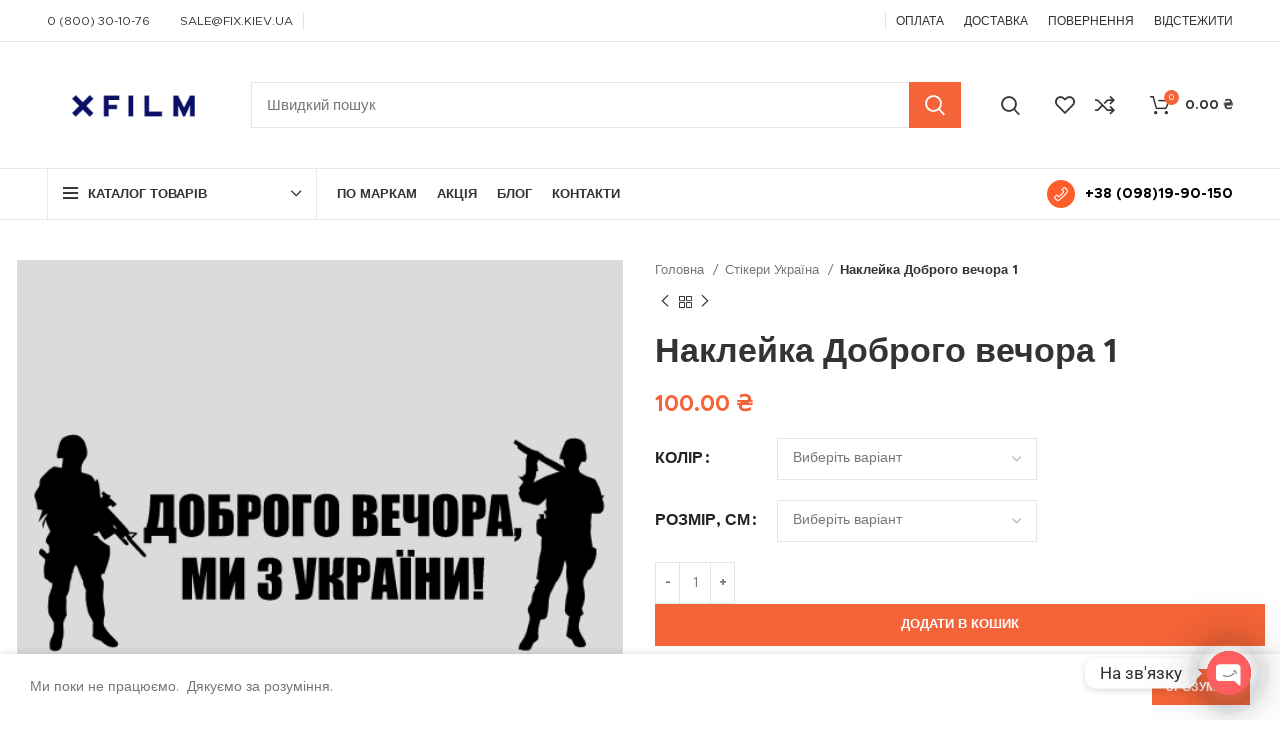

--- FILE ---
content_type: text/html; charset=UTF-8
request_url: https://xfilm.com.ua/product/naklejka-dobrogo-vechora-1/
body_size: 39271
content:
<!DOCTYPE html><html lang="uk" prefix="og: https://ogp.me/ns#"><head> <script>let product_categories = "Стікери Україна";
	    let product_categories_without_space = product_categories.replaceAll(' ', '');
	    let array_product_categories = product_categories_without_space.split(",");
		
		window.dataLayer = window.dataLayer || [];
		dataLayer.push({ ecommerce: null });
		dataLayer.push({
		  event: "view_item",
		  ecommerce: {  
			items: [{
			  item_name: "Наклейка Доброго вечора 1", // Name or ID is required.
			  item_id: "2845",
			  price: 100.00,
			  item_category: array_product_categories[0],
			  quantity: 1
			}],
			re_items: [{
				id: "2845",
    			google_business_vertical: 'retail'
			}]
		  }
		});</script>  <script>(function(w,d,s,l,i){w[l]=w[l]||[];w[l].push({'gtm.start':
new Date().getTime(),event:'gtm.js'});var f=d.getElementsByTagName(s)[0],
j=d.createElement(s),dl=l!='dataLayer'?'&l='+l:'';j.async=true;j.src=
'https://www.googletagmanager.com/gtm.js?id='+i+dl;f.parentNode.insertBefore(j,f);
})(window,document,'script','dataLayer','GTM-P5Z2667L');</script> 
 <script async src="https://www.googletagmanager.com/gtag/js?id=G-Z3G9J31HDE"></script> <script>window.dataLayer = window.dataLayer || [];
  function gtag(){dataLayer.push(arguments);}
  gtag('js', new Date());

  gtag('config', 'G-Z3G9J31HDE');</script>  <script>gtag('event', 'conversion', {
      'send_to': 'AW-16499106065/_9fWCN_xqp8ZEJHCsbs9',
      'value': 100.0,
      'currency': 'UAH',
      'transaction_id': ''
  });</script> <meta http-equiv="Content-Type" content="text/html; charset=utf-8" /><meta name="yandex-verification" content="e214ef31b300475a" /> <script>window.MSInputMethodContext && document.documentMode && document.write('<script src="https://xfilm.com.ua/wp-content/themes/woodmart/js/libs/ie11CustomProperties.min.js"><\/script>');</script> <link type="text/css" media="all" href="https://xfilm.com.ua/wp-content/cache/breeze-minification/css/breeze_dec483e5eb8749ef98277e55fe50bf997dbc16203195e8092547729fef9b5e7b27e74c3fcb898b365724967052b878f3fcc035c144a80284e4c5600fdf26472c.css" rel="stylesheet" /><title>Наклейка Доброго вечора 1 - XFilM Наклейки на авто</title><meta name="description" content="Наклейка Доброго вечора 1"/><meta name="robots" content="follow, index, max-snippet:40, max-video-preview:41, max-image-preview:large"/><link rel="canonical" href="https://xfilm.com.ua/product/naklejka-dobrogo-vechora-1/" /><meta property="og:locale" content="uk_UA" /><meta property="og:type" content="product" /><meta property="og:title" content="Наклейка Доброго вечора 1 - XFilM Наклейки на авто" /><meta property="og:description" content="Наклейка Доброго вечора 1" /><meta property="og:url" content="https://xfilm.com.ua/product/naklejka-dobrogo-vechora-1/" /><meta property="og:site_name" content="XFilM Наклейки на авто" /><meta property="og:updated_time" content="2023-11-25T08:50:29+03:00" /><meta property="og:image" content="https://xfilm.com.ua/wp-content/uploads/2022/04/Наклейка-Доброго-вечора-v4.png" /><meta property="og:image:secure_url" content="https://xfilm.com.ua/wp-content/uploads/2022/04/Наклейка-Доброго-вечора-v4.png" /><meta property="og:image:width" content="523" /><meta property="og:image:height" content="496" /><meta property="og:image:alt" content="Наклейка Доброго вечора 1" /><meta property="og:image:type" content="image/png" /><meta property="product:availability" content="instock" /><meta name="twitter:card" content="summary_large_image" /><meta name="twitter:title" content="Наклейка Доброго вечора 1 - XFilM Наклейки на авто" /><meta name="twitter:description" content="Наклейка Доброго вечора 1" /><meta name="twitter:image" content="https://xfilm.com.ua/wp-content/uploads/2022/04/Наклейка-Доброго-вечора-v4.png" /><meta name="twitter:label1" content="Ціна" /><meta name="twitter:data1" content="100.00&nbsp;&#8372;" /><meta name="twitter:label2" content="Доступність" /><meta name="twitter:data2" content="Є в наявності" /> <script type="application/ld+json" class="rank-math-schema">{"@context":"https://schema.org","@graph":[{"@type":"Organization","@id":"https://xfilm.com.ua/#organization","name":"Xfilm.com.ua","url":"https://xfilm.com.ua","logo":{"@type":"ImageObject","@id":"https://xfilm.com.ua/#logo","url":"http://xfilm.com.ua/wp-content/uploads/2019/06/cropped-Screenshot_1.png","contentUrl":"http://xfilm.com.ua/wp-content/uploads/2019/06/cropped-Screenshot_1.png","caption":"XFilM \u041d\u0430\u043a\u043b\u0435\u0439\u043a\u0438 \u043d\u0430 \u0430\u0432\u0442\u043e","inLanguage":"uk"}},{"@type":"WebSite","@id":"https://xfilm.com.ua/#website","url":"https://xfilm.com.ua","name":"XFilM \u041d\u0430\u043a\u043b\u0435\u0439\u043a\u0438 \u043d\u0430 \u0430\u0432\u0442\u043e","publisher":{"@id":"https://xfilm.com.ua/#organization"},"inLanguage":"uk"},{"@type":"ImageObject","@id":"https://xfilm.com.ua/wp-content/uploads/2022/04/\u041d\u0430\u043a\u043b\u0435\u0439\u043a\u0430-\u0414\u043e\u0431\u0440\u043e\u0433\u043e-\u0432\u0435\u0447\u043e\u0440\u0430-v4.png","url":"https://xfilm.com.ua/wp-content/uploads/2022/04/\u041d\u0430\u043a\u043b\u0435\u0439\u043a\u0430-\u0414\u043e\u0431\u0440\u043e\u0433\u043e-\u0432\u0435\u0447\u043e\u0440\u0430-v4.png","width":"523","height":"496","inLanguage":"uk"},{"@type":"ItemPage","@id":"https://xfilm.com.ua/product/naklejka-dobrogo-vechora-1/#webpage","url":"https://xfilm.com.ua/product/naklejka-dobrogo-vechora-1/","name":"\u041d\u0430\u043a\u043b\u0435\u0439\u043a\u0430 \u0414\u043e\u0431\u0440\u043e\u0433\u043e \u0432\u0435\u0447\u043e\u0440\u0430 1 - XFilM \u041d\u0430\u043a\u043b\u0435\u0439\u043a\u0438 \u043d\u0430 \u0430\u0432\u0442\u043e","datePublished":"2022-04-17T16:12:38+03:00","dateModified":"2023-11-25T08:50:29+03:00","isPartOf":{"@id":"https://xfilm.com.ua/#website"},"primaryImageOfPage":{"@id":"https://xfilm.com.ua/wp-content/uploads/2022/04/\u041d\u0430\u043a\u043b\u0435\u0439\u043a\u0430-\u0414\u043e\u0431\u0440\u043e\u0433\u043e-\u0432\u0435\u0447\u043e\u0440\u0430-v4.png"},"inLanguage":"uk"},{"@type":"Product","name":"\u041d\u0430\u043a\u043b\u0435\u0439\u043a\u0430 \u0414\u043e\u0431\u0440\u043e\u0433\u043e \u0432\u0435\u0447\u043e\u0440\u0430 1 - XFilM \u041d\u0430\u043a\u043b\u0435\u0439\u043a\u0438 \u043d\u0430 \u0430\u0432\u0442\u043e","description":"\u041d\u0430\u043a\u043b\u0435\u0439\u043a\u0430 \u0414\u043e\u0431\u0440\u043e\u0433\u043e \u0432\u0435\u0447\u043e\u0440\u0430 1","category":"\u0421\u0442\u0456\u043a\u0435\u0440\u0438 \u0423\u043a\u0440\u0430\u0457\u043d\u0430","mainEntityOfPage":{"@id":"https://xfilm.com.ua/product/naklejka-dobrogo-vechora-1/#webpage"},"image":[{"@type":"ImageObject","url":"https://xfilm.com.ua/wp-content/uploads/2022/04/\u041d\u0430\u043a\u043b\u0435\u0439\u043a\u0430-\u0414\u043e\u0431\u0440\u043e\u0433\u043e-\u0432\u0435\u0447\u043e\u0440\u0430-v4.png","height":"496","width":"523"}],"offers":{"@type":"Offer","price":"100.00","priceValidUntil":"2026-12-31","priceCurrency":"UAH","availability":"http://schema.org/InStock","seller":{"@type":"Organization","@id":"https://xfilm.com.ua/","name":"XFilM \u041d\u0430\u043a\u043b\u0435\u0439\u043a\u0438 \u043d\u0430 \u0430\u0432\u0442\u043e","url":"https://xfilm.com.ua","logo":"http://xfilm.com.ua/wp-content/uploads/2019/06/cropped-Screenshot_1.png"},"url":"https://xfilm.com.ua/product/naklejka-dobrogo-vechora-1/"},"@id":"https://xfilm.com.ua/product/naklejka-dobrogo-vechora-1/#richSnippet"}]}</script> <link rel='dns-prefetch' href='//ajax.googleapis.com' /><link rel='dns-prefetch' href='//fonts.googleapis.com' /><link rel="alternate" type="application/rss+xml" title="XFilM Наклейки на авто &raquo; стрічка" href="https://xfilm.com.ua/feed/" /><link rel="alternate" type="application/rss+xml" title="XFilM Наклейки на авто &raquo; Канал коментарів" href="https://xfilm.com.ua/comments/feed/" /><link rel="alternate" type="application/rss+xml" title="XFilM Наклейки на авто &raquo; Наклейка Доброго вечора 1 Канал коментарів" href="https://xfilm.com.ua/product/naklejka-dobrogo-vechora-1/feed/" /><link rel='stylesheet' id='xts-google-fonts-css' href='https://fonts.googleapis.com/css?family=Lato%3A400%2C700&#038;ver=7.0.4' type='text/css' media='all' /> <script type="text/javascript" src="https://ajax.googleapis.com/ajax/libs/jquery/3.6.4/jquery.min.js" id="jquery-js"></script> <script type="text/javascript" id="breeze-prefetch-js-extra">/*  */
var breeze_prefetch = {"local_url":"https:\/\/xfilm.com.ua","ignore_remote_prefetch":"1","ignore_list":["wp-admin","wp-login.php"]};
/*  */</script> <script type="text/javascript" src="https://xfilm.com.ua/wp-content/plugins/breeze/assets/js/js-front-end/breeze-prefetch-links.min.js?ver=2.2.17" id="breeze-prefetch-js"></script> <script type="text/javascript" src="https://xfilm.com.ua/wp-content/plugins/woocommerce/assets/js/jquery-blockui/jquery.blockUI.min.js?ver=2.7.0-wc.10.1.0" id="jquery-blockui-js" defer="defer" data-wp-strategy="defer"></script> <script type="text/javascript" id="wc-add-to-cart-js-extra">/*  */
var wc_add_to_cart_params = {"ajax_url":"\/wp-admin\/admin-ajax.php","wc_ajax_url":"\/?wc-ajax=%%endpoint%%","i18n_view_cart":"\u041f\u0435\u0440\u0435\u0433\u043b\u044f\u043d\u0443\u0442\u0438 \u043a\u043e\u0448\u0438\u043a","cart_url":"https:\/\/xfilm.com.ua\/cart\/","is_cart":"","cart_redirect_after_add":"no"};
/*  */</script> <script type="text/javascript" src="https://xfilm.com.ua/wp-content/plugins/woocommerce/assets/js/frontend/add-to-cart.min.js?ver=10.1.0" id="wc-add-to-cart-js" defer="defer" data-wp-strategy="defer"></script> <script type="text/javascript" src="https://xfilm.com.ua/wp-content/plugins/woocommerce/assets/js/zoom/jquery.zoom.min.js?ver=1.7.21-wc.10.1.0" id="zoom-js" defer="defer" data-wp-strategy="defer"></script> <script type="text/javascript" id="wc-single-product-js-extra">/*  */
var wc_single_product_params = {"i18n_required_rating_text":"\u0411\u0443\u0434\u044c \u043b\u0430\u0441\u043a\u0430, \u043e\u0446\u0456\u043d\u0456\u0442\u044c","i18n_rating_options":["1 \u0437 5 \u0437\u0456\u0440\u043e\u043a","2 \u0437 5 \u0437\u0456\u0440\u043e\u043a","3 \u0437 5 \u0437\u0456\u0440\u043e\u043a","4 \u0437 5 \u0437\u0456\u0440\u043e\u043a","5 \u0437 5 \u0437\u0456\u0440\u043e\u043a"],"i18n_product_gallery_trigger_text":"\u041f\u0435\u0440\u0435\u0433\u043b\u044f\u0434 \u0433\u0430\u043b\u0435\u0440\u0435\u0457 \u0437\u043e\u0431\u0440\u0430\u0436\u0435\u043d\u044c \u0443 \u043f\u043e\u0432\u043d\u043e\u0435\u043a\u0440\u0430\u043d\u043d\u043e\u043c\u0443 \u0440\u0435\u0436\u0438\u043c\u0456","review_rating_required":"yes","flexslider":{"rtl":false,"animation":"slide","smoothHeight":true,"directionNav":false,"controlNav":"thumbnails","slideshow":false,"animationSpeed":500,"animationLoop":false,"allowOneSlide":false},"zoom_enabled":"","zoom_options":[],"photoswipe_enabled":"","photoswipe_options":{"shareEl":false,"closeOnScroll":false,"history":false,"hideAnimationDuration":0,"showAnimationDuration":0},"flexslider_enabled":""};
/*  */</script> <script type="text/javascript" src="https://xfilm.com.ua/wp-content/plugins/woocommerce/assets/js/frontend/single-product.min.js?ver=10.1.0" id="wc-single-product-js" defer="defer" data-wp-strategy="defer"></script> <script type="text/javascript" src="https://xfilm.com.ua/wp-content/plugins/woocommerce/assets/js/js-cookie/js.cookie.min.js?ver=2.1.4-wc.10.1.0" id="js-cookie-js" defer="defer" data-wp-strategy="defer"></script> <script type="text/javascript" id="woocommerce-js-extra">/*  */
var woocommerce_params = {"ajax_url":"\/wp-admin\/admin-ajax.php","wc_ajax_url":"\/?wc-ajax=%%endpoint%%","i18n_password_show":"\u041f\u043e\u043a\u0430\u0437\u0430\u0442\u0438 \u043f\u0430\u0440\u043e\u043b\u044c","i18n_password_hide":"\u0421\u0445\u043e\u0432\u0430\u0442\u0438 \u043f\u0430\u0440\u043e\u043b\u044c"};
/*  */</script> <script type="text/javascript" src="https://xfilm.com.ua/wp-content/plugins/woocommerce/assets/js/frontend/woocommerce.min.js?ver=10.1.0" id="woocommerce-js" defer="defer" data-wp-strategy="defer"></script> <script type="text/javascript" src="https://xfilm.com.ua/wp-content/plugins/xml-for-google-merchant-center/public/js/xfgmc-public.js?ver=4.0.5" id="xml-for-google-merchant-center-js"></script> <script type="text/javascript" src="https://xfilm.com.ua/wp-content/themes/woodmart/js/libs/device.min.js?ver=7.0.4" id="wd-device-library-js"></script> <link rel="https://api.w.org/" href="https://xfilm.com.ua/wp-json/" /><link rel="alternate" title="JSON" type="application/json" href="https://xfilm.com.ua/wp-json/wp/v2/product/2845" /><link rel="EditURI" type="application/rsd+xml" title="RSD" href="https://xfilm.com.ua/xmlrpc.php?rsd" /><meta name="generator" content="WordPress 6.8.3" /><link rel='shortlink' href='https://xfilm.com.ua/?p=2845' /><link rel="alternate" title="oEmbed (JSON)" type="application/json+oembed" href="https://xfilm.com.ua/wp-json/oembed/1.0/embed?url=https%3A%2F%2Fxfilm.com.ua%2Fproduct%2Fnaklejka-dobrogo-vechora-1%2F" /><link rel="alternate" title="oEmbed (XML)" type="text/xml+oembed" href="https://xfilm.com.ua/wp-json/oembed/1.0/embed?url=https%3A%2F%2Fxfilm.com.ua%2Fproduct%2Fnaklejka-dobrogo-vechora-1%2F&#038;format=xml" /> <script>window.WCUS_APP_STATE = [];</script> <meta name="viewport" content="width=device-width, initial-scale=1.0, maximum-scale=1.0, user-scalable=no"> <noscript><style>.woocommerce-product-gallery{ opacity: 1 !important; }</style></noscript><meta name="generator" content="Elementor 3.31.2; features: e_font_icon_svg, additional_custom_breakpoints, e_element_cache; settings: css_print_method-external, google_font-enabled, font_display-swap"><link rel="icon" href="https://xfilm.com.ua/wp-content/uploads/2023/02/cropped-screenshot_2-32x32.png" sizes="32x32" /><link rel="icon" href="https://xfilm.com.ua/wp-content/uploads/2023/02/cropped-screenshot_2-192x192.png" sizes="192x192" /><link rel="apple-touch-icon" href="https://xfilm.com.ua/wp-content/uploads/2023/02/cropped-screenshot_2-180x180.png" /><meta name="msapplication-TileImage" content="https://xfilm.com.ua/wp-content/uploads/2023/02/cropped-screenshot_2-270x270.png" /><meta name="msvalidate.01" content="B646DEB5E0621F41B36968694933ADB4" /></head><body class="wp-singular product-template-default single single-product postid-2845 wp-custom-logo wp-theme-woodmart theme-woodmart woocommerce woocommerce-page woocommerce-no-js wrapper-custom  woodmart-product-design-default categories-accordion-on woodmart-archive-shop woodmart-ajax-shop-on offcanvas-sidebar-mobile offcanvas-sidebar-tablet sticky-toolbar-on elementor-default elementor-kit-26088"> <noscript><iframe src="https://www.googletagmanager.com/ns.html?id=GTM-P5Z2667L"
height="0" width="0" style="display:none;visibility:hidden"></iframe></noscript>  <script type="text/javascript" id="wd-flicker-fix">// Flicker fix.</script> <div class="website-wrapper"><header class="whb-header whb-header_383034 whb-full-width whb-sticky-shadow whb-scroll-slide whb-sticky-clone whb-hide-on-scroll"><div class="whb-main-header"><div class="whb-row whb-top-bar whb-not-sticky-row whb-with-bg whb-border-fullwidth whb-color-dark whb-flex-flex-middle whb-hidden-mobile"><div class="container"><div class="whb-flex-row whb-top-bar-inner"><div class="whb-column whb-col-left whb-visible-lg"><div class="wd-header-nav wd-header-secondary-nav text-left" role="navigation" aria-label="Secondary navigation"><ul id="menu-top-bar-right" class="menu wd-nav wd-nav-secondary wd-style-separated wd-gap-m"><li id="menu-item-29678" class="menu-item menu-item-type-custom menu-item-object-custom menu-item-has-children menu-item-29678 item-level-0 menu-simple-dropdown wd-event-hover" ><a href="tel:0800301076" class="woodmart-nav-link"><span class="nav-link-text">0 (800) 30-10-76</span></a><div class="color-scheme-dark wd-design-default wd-dropdown-menu wd-dropdown"><div class="container"><ul class="wd-sub-menu color-scheme-dark"><li id="menu-item-29679" class="menu-item menu-item-type-custom menu-item-object-custom menu-item-29679 item-level-1 wd-event-hover" ><a href="tel:+380981990150" class="woodmart-nav-link">+380(98)19-90-150</a></li><li id="menu-item-26143" class="woodmart-open-newsletter menu-item menu-item-type-custom menu-item-object-custom menu-item-26143 item-level-1 wd-event-hover" ><a href="tel:+380665030483" class="woodmart-nav-link">+38(066)503-04-83</a></li><li id="menu-item-28575" class="menu-item menu-item-type-custom menu-item-object-custom menu-item-28575 item-level-1 wd-event-hover" ><a href="tel:+380731006605" class="woodmart-nav-link">+380 (73) 100-66-05</a></li></ul></div></div></li><li id="menu-item-26144" class="menu-item menu-item-type-custom menu-item-object-custom menu-item-26144 item-level-0 menu-simple-dropdown wd-event-hover" ><a href="/cdn-cgi/l/email-protection#b6c5d7dad3f6d0dfce98dddfd3c098c3d7" class="woodmart-nav-link"><span class="nav-link-text"><span class="__cf_email__" data-cfemail="055644494045434c5d2b4e4c40532b5044">[email&#160;protected]</span></span></a></li></ul></div><div class="wd-header-divider whb-divider-default "></div><div class="wd-social-icons icons-design-default icons-size-small color-scheme-dark social-share social-form-circle text-left"> <a rel="noopener noreferrer nofollow" href="https://www.facebook.com/sharer/sharer.php?u=https://xfilm.com.ua/product/naklejka-dobrogo-vechora-1/" target="_blank" class=" wd-social-icon social-facebook" aria-label="Facebook social link"> <span class="wd-icon"></span> </a> <a rel="noopener noreferrer nofollow" href="https://twitter.com/share?url=https://xfilm.com.ua/product/naklejka-dobrogo-vechora-1/" target="_blank" class=" wd-social-icon social-twitter" aria-label="Twitter social link"> <span class="wd-icon"></span> </a> <a rel="noopener noreferrer nofollow" href="https://pinterest.com/pin/create/button/?url=https://xfilm.com.ua/product/naklejka-dobrogo-vechora-1/&media=https://xfilm.com.ua/wp-content/uploads/2022/04/Наклейка-Доброго-вечора-v4.png&description=%D0%9D%D0%B0%D0%BA%D0%BB%D0%B5%D0%B9%D0%BA%D0%B0+%D0%94%D0%BE%D0%B1%D1%80%D0%BE%D0%B3%D0%BE+%D0%B2%D0%B5%D1%87%D0%BE%D1%80%D0%B0+1" target="_blank" class=" wd-social-icon social-pinterest" aria-label="Pinterest social link"> <span class="wd-icon"></span> </a> <a rel="noopener noreferrer nofollow" href="https://www.linkedin.com/shareArticle?mini=true&url=https://xfilm.com.ua/product/naklejka-dobrogo-vechora-1/" target="_blank" class=" wd-social-icon social-linkedin" aria-label="Linkedin social link"> <span class="wd-icon"></span> </a> <a rel="noopener noreferrer nofollow" href="https://telegram.me/share/url?url=https://xfilm.com.ua/product/naklejka-dobrogo-vechora-1/" target="_blank" class=" wd-social-icon social-tg" aria-label="Telegram social link"> <span class="wd-icon"></span> </a></div></div><div class="whb-column whb-col-center whb-visible-lg whb-empty-column"></div><div class="whb-column whb-col-right whb-visible-lg"><div class="wd-header-text set-cont-mb-s reset-last-child  wd-inline"><span style="color: #ffffff;">Free shipping for all orders of $150</span></div><div class="wd-header-divider whb-divider-default "></div><div class="wd-header-nav wd-header-secondary-nav text-right" role="navigation" aria-label="Secondary navigation"><ul id="menu-top-bar-left" class="menu wd-nav wd-nav-secondary wd-style-separated wd-gap-s"><li id="menu-item-26146" class="menu-item menu-item-type-custom menu-item-object-custom menu-item-26146 item-level-0 menu-simple-dropdown wd-event-hover" ><a href="https://xfilm.com.ua/oplata/" class="woodmart-nav-link"><span class="nav-link-text">ОПЛАТА</span></a></li><li id="menu-item-26149" class="menu-item menu-item-type-custom menu-item-object-custom menu-item-26149 item-level-0 menu-simple-dropdown wd-event-hover" ><a href="https://xfilm.com.ua/dostavka/" class="woodmart-nav-link"><span class="nav-link-text">ДОСТАВКА</span></a></li><li id="menu-item-26130" class="menu-item menu-item-type-custom menu-item-object-custom menu-item-26130 item-level-0 menu-simple-dropdown wd-event-hover" ><a href="https://xfilm.com.ua/povernennya-ta-obmin/" class="woodmart-nav-link"><span class="nav-link-text">ПОВЕРНЕННЯ</span></a></li><li id="menu-item-26129" class="menu-item menu-item-type-custom menu-item-object-custom menu-item-26129 item-level-0 menu-simple-dropdown wd-event-hover" ><a href="https://xfilm.com.ua/vidstezhiti-zamovlennya/" class="woodmart-nav-link"><span class="nav-link-text">ВІДСТЕЖИТИ</span></a></li></ul></div></div><div class="whb-column whb-col-mobile whb-hidden-lg whb-empty-column"></div></div></div></div><div class="whb-row whb-general-header whb-sticky-row whb-without-bg whb-border-fullwidth whb-color-dark whb-flex-flex-middle"><div class="container"><div class="whb-flex-row whb-general-header-inner"><div class="whb-column whb-col-left whb-visible-lg"><div class="site-logo"> <a href="https://xfilm.com.ua/" class="wd-logo wd-main-logo" rel="home"> <img width="212" height="97" src="https://xfilm.com.ua/wp-content/uploads/2023/02/screenshot_1.png" class="attachment-full size-full" alt="" style="max-width:164px;" decoding="async" srcset="https://xfilm.com.ua/wp-content/uploads/2023/02/screenshot_1.png 212w, https://xfilm.com.ua/wp-content/uploads/2023/02/screenshot_1-48x22.png 48w" sizes="(max-width: 212px) 100vw, 212px" /> </a></div></div><div class="whb-column whb-col-center whb-visible-lg"><div class="whb-space-element " style="width:20px;"></div><div class="wd-search-form wd-header-search-form wd-display-form whb-9x1ytaxq7aphtb3npidp"><form role="search" method="get" class="searchform  wd-style-with-bg woodmart-ajax-search" action="https://xfilm.com.ua/"  data-thumbnail="1" data-price="1" data-post_type="any" data-count="20" data-sku="0" data-symbols_count="3"> <input type="text" class="s" placeholder="Швидкий пошук" value="" name="s" aria-label="Search" title="Швидкий пошук" required/> <input type="hidden" name="post_type" value="any"> <button type="submit" class="searchsubmit"> <span> Search </span> </button></form><div class="search-results-wrapper"><div class="wd-dropdown-results wd-scroll wd-dropdown"><div class="wd-scroll-content"></div></div></div></div><div class="whb-space-element " style="width:20px;"></div></div><div class="whb-column whb-col-right whb-visible-lg"><div class="wd-header-search wd-tools-element wd-design-1 wd-display-full-screen" title="Search"> <a href="javascript:void(0);" aria-label="Search"> <span class="wd-tools-icon"> </span> </a></div><div class="whb-space-element " style="width:15px;"></div><div class="wd-header-wishlist wd-tools-element wd-style-icon wd-design-2" title="My Wishlist"> <a href="https://xfilm.com.ua/wishlist/"> <span class="wd-tools-icon"> </span> <span class="wd-tools-text"> Вибране </span> </a></div><div class="wd-header-compare wd-tools-element wd-style-icon wd-with-count wd-design-2"> <a href="https://xfilm.com.ua/compare/" title="Compare products"> <span class="wd-tools-icon"> <span class="wd-tools-count">0</span> </span> <span class="wd-tools-text"> Порівняти </span> </a></div><div class="wd-header-cart wd-tools-element wd-design-2 cart-widget-opener"> <a href="https://xfilm.com.ua/cart/" title="Кошик"> <span class="wd-tools-icon"> <span class="wd-cart-number wd-tools-count">0 <span>items</span></span> </span> <span class="wd-tools-text"> <span class="subtotal-divider">/</span> <span class="wd-cart-subtotal"><span class="woocommerce-Price-amount amount"><bdi>0.00&nbsp;<span class="woocommerce-Price-currencySymbol">&#8372;</span></bdi></span></span> </span> </a></div></div><div class="whb-column whb-mobile-left whb-hidden-lg"><div class="wd-tools-element wd-header-mobile-nav wd-style-icon wd-design-1"> <a href="#" rel="nofollow" aria-label="Open mobile menu"> <span class="wd-tools-icon"> </span> <span class="wd-tools-text">Про нас </span> </a></div></div><div class="whb-column whb-mobile-center whb-hidden-lg"><div class="site-logo"> <a href="https://xfilm.com.ua/" class="wd-logo wd-main-logo" rel="home"> <img width="212" height="97" src="https://xfilm.com.ua/wp-content/uploads/2023/02/screenshot_1.png" class="attachment-full size-full" alt="" style="max-width:111px;" decoding="async" srcset="https://xfilm.com.ua/wp-content/uploads/2023/02/screenshot_1.png 212w, https://xfilm.com.ua/wp-content/uploads/2023/02/screenshot_1-48x22.png 48w" sizes="(max-width: 212px) 100vw, 212px" /> </a></div></div><div class="whb-column whb-mobile-right whb-hidden-lg"><div class="wd-header-cart wd-tools-element wd-design-5 cart-widget-opener"> <a href="https://xfilm.com.ua/cart/" title="Кошик"> <span class="wd-tools-icon"> <span class="wd-cart-number wd-tools-count">0 <span>items</span></span> </span> <span class="wd-tools-text"> <span class="subtotal-divider">/</span> <span class="wd-cart-subtotal"><span class="woocommerce-Price-amount amount"><bdi>0.00&nbsp;<span class="woocommerce-Price-currencySymbol">&#8372;</span></bdi></span></span> </span> </a></div><div class="wd-header-search wd-tools-element wd-header-search-mobile wd-display-icon wd-design-1"> <a href="#" rel="nofollow noopener" aria-label="Search"> <span class="wd-tools-icon"> </span> </a></div></div></div></div></div><div class="whb-row whb-header-bottom whb-not-sticky-row whb-without-bg whb-border-fullwidth whb-color-dark whb-flex-flex-middle whb-hidden-mobile"><div class="container"><div class="whb-flex-row whb-header-bottom-inner"><div class="whb-column whb-col-left whb-visible-lg"><div class="wd-header-cats wd-event-hover whb-wjlcubfdmlq3d7jvmt23" role="navigation" aria-label="Header categories navigation"> <span class="menu-opener color-scheme-dark has-bg"> <span class="menu-opener-icon"></span> <span class="menu-open-label"> КАТАЛОГ ТОВАРІВ </span> </span><div class="wd-dropdown wd-dropdown-cats "><ul id="menu-2" class="menu wd-nav wd-nav-vertical wd-design-default"><li id="menu-item-26313" class="menu-item menu-item-type-taxonomy menu-item-object-product_cat menu-item-26313 item-level-0 menu-mega-dropdown wd-event-hover menu-item-has-children" ><a title="наклейки на автомобили" href="https://xfilm.com.ua/product-category/naklejki/" class="woodmart-nav-link"><span class="nav-link-text">Наклейки по маркам авто</span></a><div class="wd-dropdown-menu wd-dropdown wd-design-full-width color-scheme-dark"><div class="container"><div data-elementor-type="wp-post" data-elementor-id="716" class="elementor elementor-716"><section class="elementor-section elementor-top-section elementor-element elementor-element-128634b6 elementor-section-full_width elementor-section-height-default elementor-section-height-default wd-section-disabled" data-id="128634b6" data-element_type="section"><div class="elementor-container elementor-column-gap-default"><div class="elementor-column elementor-col-33 elementor-top-column elementor-element elementor-element-a22391b" data-id="a22391b" data-element_type="column"><div class="elementor-widget-wrap elementor-element-populated"><section class="elementor-section elementor-inner-section elementor-element elementor-element-7e274464 elementor-section-boxed elementor-section-height-default elementor-section-height-default wd-section-disabled" data-id="7e274464" data-element_type="section"><div class="elementor-container elementor-column-gap-default"><div class="elementor-column elementor-col-33 elementor-inner-column elementor-element elementor-element-2e2834ea" data-id="2e2834ea" data-element_type="column"><div class="elementor-widget-wrap elementor-element-populated"><div class="elementor-element elementor-element-15d3c5c elementor-widget elementor-widget-wd_image_or_svg" data-id="15d3c5c" data-element_type="widget" data-widget_type="wd_image_or_svg.default"><div class="elementor-widget-container"><div class="wd-image text-left"> <img width="200" height="200" src="https://xfilm.com.ua/wp-content/uploads/2021/08/xBMW.jpg.pagespeed.ic_.MfzYQbvhbP.webp" class="attachment-medium size-medium wp-image-28331" alt="" decoding="async" srcset="https://xfilm.com.ua/wp-content/uploads/2021/08/xBMW.jpg.pagespeed.ic_.MfzYQbvhbP.webp 200w, https://xfilm.com.ua/wp-content/uploads/2021/08/xBMW.jpg.pagespeed.ic_.MfzYQbvhbP-150x150.webp 150w" sizes="(max-width: 200px) 100vw, 200px" /></div></div></div></div></div><div class="elementor-column elementor-col-66 elementor-top-column elementor-element elementor-element-1270a227" data-id="1270a227" data-element_type="column"><div class="elementor-widget-wrap elementor-element-populated"><div class="elementor-element elementor-element-3dc7c028 elementor-widget elementor-widget-wd_extra_menu_list" data-id="3dc7c028" data-element_type="widget" data-widget_type="wd_extra_menu_list.default"><div class="elementor-widget-container"><ul class="wd-sub-menu  mega-menu-list"><li class="item-with-label item-label-primary"> <a  href="https://xfilm.com.ua/product-category/po-markam/bmw/"> BMW </a><ul class="sub-sub-menu"><li class="item-with-label item-label-primary"> <a  href="#"> </a></li></ul></li></ul></div></div></div></div></div></section><section class="elementor-section elementor-inner-section elementor-element elementor-element-2cf54108 elementor-section-boxed elementor-section-height-default elementor-section-height-default wd-section-disabled" data-id="2cf54108" data-element_type="section"><div class="elementor-container elementor-column-gap-default"><div class="elementor-column elementor-col-33 elementor-inner-column elementor-element elementor-element-4a77e0d9" data-id="4a77e0d9" data-element_type="column"><div class="elementor-widget-wrap elementor-element-populated"><div class="elementor-element elementor-element-b2c86dc elementor-widget elementor-widget-wd_image_or_svg" data-id="b2c86dc" data-element_type="widget" data-widget_type="wd_image_or_svg.default"><div class="elementor-widget-container"><div class="wd-image text-left"> <img loading="lazy" width="150" height="150" src="https://xfilm.com.ua/wp-content/uploads/2021/08/xvolvo.jpg.pagespeed.ic_.sgtcMulL4W-150x150.webp" class="attachment-thumbnail size-thumbnail wp-image-28336" alt="" decoding="async" srcset="https://xfilm.com.ua/wp-content/uploads/2021/08/xvolvo.jpg.pagespeed.ic_.sgtcMulL4W-150x150.webp 150w, https://xfilm.com.ua/wp-content/uploads/2021/08/xvolvo.jpg.pagespeed.ic_.sgtcMulL4W.webp 200w" sizes="(max-width: 150px) 100vw, 150px" /></div></div></div></div></div><div class="elementor-column elementor-col-66 elementor-top-column elementor-element elementor-element-1095c07c" data-id="1095c07c" data-element_type="column"><div class="elementor-widget-wrap elementor-element-populated"><div class="elementor-element elementor-element-6e96009 elementor-widget elementor-widget-wd_extra_menu_list" data-id="6e96009" data-element_type="widget" data-widget_type="wd_extra_menu_list.default"><div class="elementor-widget-container"><ul class="wd-sub-menu  mega-menu-list"><li class="item-with-label item-label-primary"> <a  href="https://xfilm.com.ua/product-category/po-markam/volvo/"> Volvo </a><ul class="sub-sub-menu"><li class="item-with-label item-label-primary"> <a  href="#"> </a></li></ul></li></ul></div></div></div></div></div></section><section class="elementor-section elementor-inner-section elementor-element elementor-element-2e341b12 elementor-section-boxed elementor-section-height-default elementor-section-height-default wd-section-disabled" data-id="2e341b12" data-element_type="section"><div class="elementor-container elementor-column-gap-default"><div class="elementor-column elementor-col-33 elementor-inner-column elementor-element elementor-element-5e84e496" data-id="5e84e496" data-element_type="column"><div class="elementor-widget-wrap elementor-element-populated"><div class="elementor-element elementor-element-2d4edfc elementor-widget elementor-widget-wd_image_or_svg" data-id="2d4edfc" data-element_type="widget" data-widget_type="wd_image_or_svg.default"><div class="elementor-widget-container"><div class="wd-image text-left"> <img loading="lazy" width="150" height="150" src="https://xfilm.com.ua/wp-content/uploads/2021/08/xSkoda.jpg.pagespeed.ic_.I7l7fvxDID-150x150.webp" class="attachment-thumbnail size-thumbnail wp-image-28332" alt="" decoding="async" srcset="https://xfilm.com.ua/wp-content/uploads/2021/08/xSkoda.jpg.pagespeed.ic_.I7l7fvxDID-150x150.webp 150w, https://xfilm.com.ua/wp-content/uploads/2021/08/xSkoda.jpg.pagespeed.ic_.I7l7fvxDID.webp 200w" sizes="(max-width: 150px) 100vw, 150px" /></div></div></div></div></div><div class="elementor-column elementor-col-66 elementor-top-column elementor-element elementor-element-3349d791" data-id="3349d791" data-element_type="column"><div class="elementor-widget-wrap elementor-element-populated"><div class="elementor-element elementor-element-2bf39679 elementor-widget elementor-widget-wd_extra_menu_list" data-id="2bf39679" data-element_type="widget" data-widget_type="wd_extra_menu_list.default"><div class="elementor-widget-container"><ul class="wd-sub-menu  mega-menu-list"><li class="item-with-label item-label-primary"> <a  href="https://xfilm.com.ua/product-category/po-markam/skoda/"> Skoda </a><ul class="sub-sub-menu"><li class="item-with-label item-label-primary"> <a  href="#"> </a></li></ul></li></ul></div></div></div></div></div></section><section class="elementor-section elementor-inner-section elementor-element elementor-element-51f99d1 elementor-section-boxed elementor-section-height-default elementor-section-height-default wd-section-disabled" data-id="51f99d1" data-element_type="section"><div class="elementor-container elementor-column-gap-default"><div class="elementor-column elementor-col-33 elementor-inner-column elementor-element elementor-element-814cdb1" data-id="814cdb1" data-element_type="column"><div class="elementor-widget-wrap elementor-element-populated"><div class="elementor-element elementor-element-6c75997 elementor-widget elementor-widget-wd_image_or_svg" data-id="6c75997" data-element_type="widget" data-widget_type="wd_image_or_svg.default"><div class="elementor-widget-container"><div class="wd-image text-left"> <img loading="lazy" width="150" height="150" src="https://xfilm.com.ua/wp-content/uploads/2021/08/xmercedes.jpg.pagespeed.ic_.Kf9B5xef48-150x150.webp" class="attachment-thumbnail size-thumbnail wp-image-28333" alt="" decoding="async" srcset="https://xfilm.com.ua/wp-content/uploads/2021/08/xmercedes.jpg.pagespeed.ic_.Kf9B5xef48-150x150.webp 150w, https://xfilm.com.ua/wp-content/uploads/2021/08/xmercedes.jpg.pagespeed.ic_.Kf9B5xef48.webp 200w" sizes="(max-width: 150px) 100vw, 150px" /></div></div></div></div></div><div class="elementor-column elementor-col-66 elementor-top-column elementor-element elementor-element-01febdd" data-id="01febdd" data-element_type="column"><div class="elementor-widget-wrap elementor-element-populated"><div class="elementor-element elementor-element-26eb229 elementor-widget elementor-widget-wd_extra_menu_list" data-id="26eb229" data-element_type="widget" data-widget_type="wd_extra_menu_list.default"><div class="elementor-widget-container"><ul class="wd-sub-menu  mega-menu-list"><li class="item-with-label item-label-primary"> <a  href="https://xfilm.com.ua/product-category/po-markam/mercedes/"> Mercedes </a><ul class="sub-sub-menu"><li class="item-with-label item-label-primary"> <a  href="#"> </a></li></ul></li></ul></div></div></div></div></div></section><section class="elementor-section elementor-inner-section elementor-element elementor-element-af197d0 elementor-section-boxed elementor-section-height-default elementor-section-height-default wd-section-disabled" data-id="af197d0" data-element_type="section"><div class="elementor-container elementor-column-gap-default"><div class="elementor-column elementor-col-33 elementor-inner-column elementor-element elementor-element-ecdc469" data-id="ecdc469" data-element_type="column"><div class="elementor-widget-wrap elementor-element-populated"><div class="elementor-element elementor-element-dee3e13 elementor-widget elementor-widget-wd_image_or_svg" data-id="dee3e13" data-element_type="widget" data-widget_type="wd_image_or_svg.default"><div class="elementor-widget-container"><div class="wd-image text-left"> <img loading="lazy" width="150" height="150" src="https://xfilm.com.ua/wp-content/uploads/2021/08/xNissan.jpg.pagespeed.ic_.14965gNeOU-150x150.webp" class="attachment-thumbnail size-thumbnail wp-image-28334" alt="" decoding="async" srcset="https://xfilm.com.ua/wp-content/uploads/2021/08/xNissan.jpg.pagespeed.ic_.14965gNeOU-150x150.webp 150w, https://xfilm.com.ua/wp-content/uploads/2021/08/xNissan.jpg.pagespeed.ic_.14965gNeOU.webp 200w" sizes="(max-width: 150px) 100vw, 150px" /></div></div></div></div></div><div class="elementor-column elementor-col-66 elementor-top-column elementor-element elementor-element-5a1e52d" data-id="5a1e52d" data-element_type="column"><div class="elementor-widget-wrap elementor-element-populated"><div class="elementor-element elementor-element-b7294c6 elementor-widget elementor-widget-wd_extra_menu_list" data-id="b7294c6" data-element_type="widget" data-widget_type="wd_extra_menu_list.default"><div class="elementor-widget-container"><ul class="wd-sub-menu  mega-menu-list"><li class="item-with-label item-label-primary"> <a  href="https://xfilm.com.ua/product-category/po-markam/nissan/"> Nissan </a><ul class="sub-sub-menu"><li class="item-with-label item-label-primary"> <a  href="#"> </a></li></ul></li></ul></div></div></div></div></div></section><section class="elementor-section elementor-inner-section elementor-element elementor-element-a1ad39a elementor-section-boxed elementor-section-height-default elementor-section-height-default wd-section-disabled" data-id="a1ad39a" data-element_type="section"><div class="elementor-container elementor-column-gap-default"><div class="elementor-column elementor-col-33 elementor-inner-column elementor-element elementor-element-984125f" data-id="984125f" data-element_type="column"><div class="elementor-widget-wrap elementor-element-populated"><div class="elementor-element elementor-element-9f44254 elementor-widget elementor-widget-wd_image_or_svg" data-id="9f44254" data-element_type="widget" data-widget_type="wd_image_or_svg.default"><div class="elementor-widget-container"><div class="wd-image text-left"> <img loading="lazy" width="150" height="150" src="https://xfilm.com.ua/wp-content/uploads/2021/08/xvolkswagen.jpg.pagespeed.ic_.9bEQKL1UI3-150x150.webp" class="attachment-thumbnail size-thumbnail wp-image-28335" alt="" decoding="async" srcset="https://xfilm.com.ua/wp-content/uploads/2021/08/xvolkswagen.jpg.pagespeed.ic_.9bEQKL1UI3-150x150.webp 150w, https://xfilm.com.ua/wp-content/uploads/2021/08/xvolkswagen.jpg.pagespeed.ic_.9bEQKL1UI3.webp 200w" sizes="(max-width: 150px) 100vw, 150px" /></div></div></div></div></div><div class="elementor-column elementor-col-66 elementor-top-column elementor-element elementor-element-39ce187" data-id="39ce187" data-element_type="column"><div class="elementor-widget-wrap elementor-element-populated"><div class="elementor-element elementor-element-3fdb8d3 elementor-widget elementor-widget-wd_extra_menu_list" data-id="3fdb8d3" data-element_type="widget" data-widget_type="wd_extra_menu_list.default"><div class="elementor-widget-container"><ul class="wd-sub-menu  mega-menu-list"><li class="item-with-label item-label-primary"> <a  href="https://xfilm.com.ua/product-category/po-markam/volkswagen/"> VOLKSWAGEN </a><ul class="sub-sub-menu"><li class="item-with-label item-label-primary"> <a  href="#"> </a></li></ul></li></ul></div></div></div></div></div></section></div></div><div class="elementor-column elementor-col-33 elementor-top-column elementor-element elementor-element-61655435" data-id="61655435" data-element_type="column"><div class="elementor-widget-wrap elementor-element-populated"><section class="elementor-section elementor-inner-section elementor-element elementor-element-22741711 elementor-section-boxed elementor-section-height-default elementor-section-height-default wd-section-disabled" data-id="22741711" data-element_type="section"><div class="elementor-container elementor-column-gap-default"><div class="elementor-column elementor-col-33 elementor-inner-column elementor-element elementor-element-1bf9d451" data-id="1bf9d451" data-element_type="column"><div class="elementor-widget-wrap elementor-element-populated"><div class="elementor-element elementor-element-0d37864 elementor-widget elementor-widget-wd_image_or_svg" data-id="0d37864" data-element_type="widget" data-widget_type="wd_image_or_svg.default"><div class="elementor-widget-container"><div class="wd-image text-left"> <img loading="lazy" width="150" height="150" src="https://xfilm.com.ua/wp-content/uploads/2021/08/xaudi.jpg.pagespeed.ic_.cK5Py_EVVm-150x150.webp" class="attachment-thumbnail size-thumbnail wp-image-28340" alt="" decoding="async" srcset="https://xfilm.com.ua/wp-content/uploads/2021/08/xaudi.jpg.pagespeed.ic_.cK5Py_EVVm-150x150.webp 150w, https://xfilm.com.ua/wp-content/uploads/2021/08/xaudi.jpg.pagespeed.ic_.cK5Py_EVVm.webp 200w" sizes="(max-width: 150px) 100vw, 150px" /></div></div></div></div></div><div class="elementor-column elementor-col-66 elementor-top-column elementor-element elementor-element-8e78f89" data-id="8e78f89" data-element_type="column"><div class="elementor-widget-wrap elementor-element-populated"><div class="elementor-element elementor-element-21bc061c elementor-widget elementor-widget-wd_extra_menu_list" data-id="21bc061c" data-element_type="widget" data-widget_type="wd_extra_menu_list.default"><div class="elementor-widget-container"><ul class="wd-sub-menu  mega-menu-list"><li class="item-with-label item-label-primary"> <a  href="https://xfilm.com.ua/product-category/po-markam/audi/"> audi </a><ul class="sub-sub-menu"><li class="item-with-label item-label-primary"> <a  href="#"> </a></li></ul></li></ul></div></div></div></div></div></section><section class="elementor-section elementor-inner-section elementor-element elementor-element-73cd205 elementor-section-boxed elementor-section-height-default elementor-section-height-default wd-section-disabled" data-id="73cd205" data-element_type="section"><div class="elementor-container elementor-column-gap-default"><div class="elementor-column elementor-col-33 elementor-inner-column elementor-element elementor-element-58963067" data-id="58963067" data-element_type="column"><div class="elementor-widget-wrap elementor-element-populated"><div class="elementor-element elementor-element-1363b4b elementor-widget elementor-widget-wd_image_or_svg" data-id="1363b4b" data-element_type="widget" data-widget_type="wd_image_or_svg.default"><div class="elementor-widget-container"><div class="wd-image text-left"> <img loading="lazy" width="150" height="150" src="https://xfilm.com.ua/wp-content/uploads/2021/08/xdaewoo.jpg.pagespeed.ic_.5V7VlAaAQm-150x150.webp" class="attachment-thumbnail size-thumbnail wp-image-28341" alt="" decoding="async" srcset="https://xfilm.com.ua/wp-content/uploads/2021/08/xdaewoo.jpg.pagespeed.ic_.5V7VlAaAQm-150x150.webp 150w, https://xfilm.com.ua/wp-content/uploads/2021/08/xdaewoo.jpg.pagespeed.ic_.5V7VlAaAQm.webp 200w" sizes="(max-width: 150px) 100vw, 150px" /></div></div></div></div></div><div class="elementor-column elementor-col-66 elementor-top-column elementor-element elementor-element-a003587" data-id="a003587" data-element_type="column"><div class="elementor-widget-wrap elementor-element-populated"><div class="elementor-element elementor-element-67b987db elementor-widget elementor-widget-wd_extra_menu_list" data-id="67b987db" data-element_type="widget" data-widget_type="wd_extra_menu_list.default"><div class="elementor-widget-container"><ul class="wd-sub-menu  mega-menu-list"><li class="item-with-label item-label-primary"> <a  href="https://xfilm.com.ua/product-category/po-markam/daewoo/"> daewoo </a><ul class="sub-sub-menu"><li class="item-with-label item-label-primary"> <a  href="#"> </a></li></ul></li></ul></div></div></div></div></div></section><section class="elementor-section elementor-inner-section elementor-element elementor-element-24f24821 elementor-section-boxed elementor-section-height-default elementor-section-height-default wd-section-disabled" data-id="24f24821" data-element_type="section"><div class="elementor-container elementor-column-gap-default"><div class="elementor-column elementor-col-33 elementor-inner-column elementor-element elementor-element-5cc52b2a" data-id="5cc52b2a" data-element_type="column"><div class="elementor-widget-wrap elementor-element-populated"><div class="elementor-element elementor-element-89b4eeb elementor-widget elementor-widget-wd_image_or_svg" data-id="89b4eeb" data-element_type="widget" data-widget_type="wd_image_or_svg.default"><div class="elementor-widget-container"><div class="wd-image text-left"> <img loading="lazy" width="150" height="150" src="https://xfilm.com.ua/wp-content/uploads/2021/08/xhyundai.jpg.pagespeed.ic_.Ds4mDTelmE-150x150.webp" class="attachment-thumbnail size-thumbnail wp-image-28342" alt="" decoding="async" srcset="https://xfilm.com.ua/wp-content/uploads/2021/08/xhyundai.jpg.pagespeed.ic_.Ds4mDTelmE-150x150.webp 150w, https://xfilm.com.ua/wp-content/uploads/2021/08/xhyundai.jpg.pagespeed.ic_.Ds4mDTelmE.webp 200w" sizes="(max-width: 150px) 100vw, 150px" /></div></div></div></div></div><div class="elementor-column elementor-col-66 elementor-top-column elementor-element elementor-element-6d420f9b" data-id="6d420f9b" data-element_type="column"><div class="elementor-widget-wrap elementor-element-populated"><div class="elementor-element elementor-element-28505d3 elementor-widget elementor-widget-wd_extra_menu_list" data-id="28505d3" data-element_type="widget" data-widget_type="wd_extra_menu_list.default"><div class="elementor-widget-container"><ul class="wd-sub-menu  mega-menu-list"><li class="item-with-label item-label-primary"> <a  href="https://xfilm.com.ua/product-category/po-markam/hyundai/"> hyundai </a><ul class="sub-sub-menu"><li class="item-with-label item-label-primary"> <a  href="#"> </a></li></ul></li></ul></div></div></div></div></div></section><section class="elementor-section elementor-inner-section elementor-element elementor-element-ee918ee elementor-section-boxed elementor-section-height-default elementor-section-height-default wd-section-disabled" data-id="ee918ee" data-element_type="section"><div class="elementor-container elementor-column-gap-default"><div class="elementor-column elementor-col-33 elementor-inner-column elementor-element elementor-element-152200e" data-id="152200e" data-element_type="column"><div class="elementor-widget-wrap elementor-element-populated"><div class="elementor-element elementor-element-5f49654 elementor-widget elementor-widget-wd_image_or_svg" data-id="5f49654" data-element_type="widget" data-widget_type="wd_image_or_svg.default"><div class="elementor-widget-container"><div class="wd-image text-left"> <img loading="lazy" width="150" height="150" src="https://xfilm.com.ua/wp-content/uploads/2021/08/xToyota.jpg.pagespeed.ic_.-atWdaFs1z-150x150.webp" class="attachment-thumbnail size-thumbnail wp-image-28343" alt="" decoding="async" srcset="https://xfilm.com.ua/wp-content/uploads/2021/08/xToyota.jpg.pagespeed.ic_.-atWdaFs1z-150x150.webp 150w, https://xfilm.com.ua/wp-content/uploads/2021/08/xToyota.jpg.pagespeed.ic_.-atWdaFs1z.webp 200w" sizes="(max-width: 150px) 100vw, 150px" /></div></div></div></div></div><div class="elementor-column elementor-col-66 elementor-top-column elementor-element elementor-element-586bec2" data-id="586bec2" data-element_type="column"><div class="elementor-widget-wrap elementor-element-populated"><div class="elementor-element elementor-element-fc64b7f elementor-widget elementor-widget-wd_extra_menu_list" data-id="fc64b7f" data-element_type="widget" data-widget_type="wd_extra_menu_list.default"><div class="elementor-widget-container"><ul class="wd-sub-menu  mega-menu-list"><li class="item-with-label item-label-primary"> <a  href="https://xfilm.com.ua/product-category/po-markam/toyota/"> toyota </a><ul class="sub-sub-menu"><li class="item-with-label item-label-primary"> <a  href="#"> </a></li></ul></li></ul></div></div></div></div></div></section><section class="elementor-section elementor-inner-section elementor-element elementor-element-c629df1 elementor-section-boxed elementor-section-height-default elementor-section-height-default wd-section-disabled" data-id="c629df1" data-element_type="section"><div class="elementor-container elementor-column-gap-default"><div class="elementor-column elementor-col-33 elementor-inner-column elementor-element elementor-element-50523e4" data-id="50523e4" data-element_type="column"><div class="elementor-widget-wrap elementor-element-populated"><div class="elementor-element elementor-element-39f2255 elementor-widget elementor-widget-wd_image_or_svg" data-id="39f2255" data-element_type="widget" data-widget_type="wd_image_or_svg.default"><div class="elementor-widget-container"><div class="wd-image text-left"> <img loading="lazy" width="150" height="150" src="https://xfilm.com.ua/wp-content/uploads/2021/08/xMitsubishi.jpg.pagespeed.ic_.AGPCU4_s_c-150x150.webp" class="attachment-thumbnail size-thumbnail wp-image-28344" alt="" decoding="async" srcset="https://xfilm.com.ua/wp-content/uploads/2021/08/xMitsubishi.jpg.pagespeed.ic_.AGPCU4_s_c-150x150.webp 150w, https://xfilm.com.ua/wp-content/uploads/2021/08/xMitsubishi.jpg.pagespeed.ic_.AGPCU4_s_c.webp 200w" sizes="(max-width: 150px) 100vw, 150px" /></div></div></div></div></div><div class="elementor-column elementor-col-66 elementor-top-column elementor-element elementor-element-d6b4f97" data-id="d6b4f97" data-element_type="column"><div class="elementor-widget-wrap elementor-element-populated"><div class="elementor-element elementor-element-9325c0f elementor-widget elementor-widget-wd_extra_menu_list" data-id="9325c0f" data-element_type="widget" data-widget_type="wd_extra_menu_list.default"><div class="elementor-widget-container"><ul class="wd-sub-menu  mega-menu-list"><li class="item-with-label item-label-primary"> <a  href="https://xfilm.com.ua/product-category/po-markam/mitsubishi/"> mitsubishi </a><ul class="sub-sub-menu"><li class="item-with-label item-label-primary"> <a  href="#"> </a></li></ul></li></ul></div></div></div></div></div></section><section class="elementor-section elementor-inner-section elementor-element elementor-element-121ac5a elementor-section-boxed elementor-section-height-default elementor-section-height-default wd-section-disabled" data-id="121ac5a" data-element_type="section"><div class="elementor-container elementor-column-gap-default"><div class="elementor-column elementor-col-33 elementor-inner-column elementor-element elementor-element-1a5f7eb" data-id="1a5f7eb" data-element_type="column"><div class="elementor-widget-wrap elementor-element-populated"><div class="elementor-element elementor-element-ced8e38 elementor-widget elementor-widget-wd_image_or_svg" data-id="ced8e38" data-element_type="widget" data-widget_type="wd_image_or_svg.default"><div class="elementor-widget-container"><div class="wd-image text-left"> <img loading="lazy" width="150" height="150" src="https://xfilm.com.ua/wp-content/uploads/2021/08/xRenault.jpg.pagespeed.ic_.uaXDG1kZGo-150x150.webp" class="attachment-thumbnail size-thumbnail wp-image-28345" alt="" decoding="async" srcset="https://xfilm.com.ua/wp-content/uploads/2021/08/xRenault.jpg.pagespeed.ic_.uaXDG1kZGo-150x150.webp 150w, https://xfilm.com.ua/wp-content/uploads/2021/08/xRenault.jpg.pagespeed.ic_.uaXDG1kZGo.webp 200w" sizes="(max-width: 150px) 100vw, 150px" /></div></div></div></div></div><div class="elementor-column elementor-col-66 elementor-top-column elementor-element elementor-element-b0fa7ac" data-id="b0fa7ac" data-element_type="column"><div class="elementor-widget-wrap elementor-element-populated"><div class="elementor-element elementor-element-66f3e63 elementor-widget elementor-widget-wd_extra_menu_list" data-id="66f3e63" data-element_type="widget" data-widget_type="wd_extra_menu_list.default"><div class="elementor-widget-container"><ul class="wd-sub-menu  mega-menu-list"><li class="item-with-label item-label-primary"> <a  href="https://xfilm.com.ua/product-category/po-markam/renault/"> renault </a><ul class="sub-sub-menu"><li class="item-with-label item-label-primary"> <a  href="#"> </a></li></ul></li></ul></div></div></div></div></div></section></div></div><div class="elementor-column elementor-col-33 elementor-top-column elementor-element elementor-element-4d2d99d9" data-id="4d2d99d9" data-element_type="column"><div class="elementor-widget-wrap elementor-element-populated"><section class="elementor-section elementor-inner-section elementor-element elementor-element-66463ff8 elementor-section-boxed elementor-section-height-default elementor-section-height-default wd-section-disabled" data-id="66463ff8" data-element_type="section"><div class="elementor-container elementor-column-gap-default"><div class="elementor-column elementor-col-100 elementor-inner-column elementor-element elementor-element-a7748d4" data-id="a7748d4" data-element_type="column"><div class="elementor-widget-wrap elementor-element-populated"><section class="elementor-section elementor-inner-section elementor-element elementor-element-a46dd6f elementor-section-boxed elementor-section-height-default elementor-section-height-default wd-section-disabled" data-id="a46dd6f" data-element_type="section"><div class="elementor-container elementor-column-gap-default"><div class="elementor-column elementor-col-33 elementor-inner-column elementor-element elementor-element-72795c5" data-id="72795c5" data-element_type="column"><div class="elementor-widget-wrap elementor-element-populated"><div class="elementor-element elementor-element-67b3c56 elementor-widget elementor-widget-wd_image_or_svg" data-id="67b3c56" data-element_type="widget" data-widget_type="wd_image_or_svg.default"><div class="elementor-widget-container"><div class="wd-image text-left"> <img loading="lazy" width="150" height="150" src="https://xfilm.com.ua/wp-content/uploads/2021/08/xchevrolet.jpg.pagespeed.ic_.DeBX3vb9FG-150x150.webp" class="attachment-thumbnail size-thumbnail wp-image-28346" alt="" decoding="async" srcset="https://xfilm.com.ua/wp-content/uploads/2021/08/xchevrolet.jpg.pagespeed.ic_.DeBX3vb9FG-150x150.webp 150w, https://xfilm.com.ua/wp-content/uploads/2021/08/xchevrolet.jpg.pagespeed.ic_.DeBX3vb9FG.webp 200w" sizes="(max-width: 150px) 100vw, 150px" /></div></div></div></div></div><div class="elementor-column elementor-col-66 elementor-top-column elementor-element elementor-element-655b7ee" data-id="655b7ee" data-element_type="column"><div class="elementor-widget-wrap elementor-element-populated"><div class="elementor-element elementor-element-8fc8271 elementor-widget elementor-widget-wd_extra_menu_list" data-id="8fc8271" data-element_type="widget" data-widget_type="wd_extra_menu_list.default"><div class="elementor-widget-container"><ul class="wd-sub-menu  mega-menu-list"><li class="item-with-label item-label-primary"> <a  href="https://xfilm.com.ua/product-category/po-markam/chevrolet/"> chevrolet </a><ul class="sub-sub-menu"><li class="item-with-label item-label-primary"> <a  href="#"> </a></li></ul></li></ul></div></div></div></div></div></section></div></div></div></section><section class="elementor-section elementor-inner-section elementor-element elementor-element-d2c2f58 elementor-section-boxed elementor-section-height-default elementor-section-height-default wd-section-disabled" data-id="d2c2f58" data-element_type="section"><div class="elementor-container elementor-column-gap-default"><div class="elementor-column elementor-col-33 elementor-inner-column elementor-element elementor-element-e839d94" data-id="e839d94" data-element_type="column"><div class="elementor-widget-wrap elementor-element-populated"><div class="elementor-element elementor-element-0485f87 elementor-widget elementor-widget-wd_image_or_svg" data-id="0485f87" data-element_type="widget" data-widget_type="wd_image_or_svg.default"><div class="elementor-widget-container"><div class="wd-image text-left"> <img loading="lazy" width="150" height="150" src="https://xfilm.com.ua/wp-content/uploads/2021/08/xhonda.jpg.pagespeed.ic_.mX5n_1YSRG-150x150.webp" class="attachment-thumbnail size-thumbnail wp-image-28347" alt="" decoding="async" srcset="https://xfilm.com.ua/wp-content/uploads/2021/08/xhonda.jpg.pagespeed.ic_.mX5n_1YSRG-150x150.webp 150w, https://xfilm.com.ua/wp-content/uploads/2021/08/xhonda.jpg.pagespeed.ic_.mX5n_1YSRG.webp 200w" sizes="(max-width: 150px) 100vw, 150px" /></div></div></div></div></div><div class="elementor-column elementor-col-66 elementor-top-column elementor-element elementor-element-5d90cd6" data-id="5d90cd6" data-element_type="column"><div class="elementor-widget-wrap elementor-element-populated"><div class="elementor-element elementor-element-dbf1f30 elementor-widget elementor-widget-wd_extra_menu_list" data-id="dbf1f30" data-element_type="widget" data-widget_type="wd_extra_menu_list.default"><div class="elementor-widget-container"><ul class="wd-sub-menu  mega-menu-list"><li class="item-with-label item-label-primary"> <a  href="https://xfilm.com.ua/product-category/po-markam/honda/"> honda </a><ul class="sub-sub-menu"><li class="item-with-label item-label-primary"> <a  href="#"> </a></li></ul></li></ul></div></div></div></div></div></section><section class="elementor-section elementor-inner-section elementor-element elementor-element-cd4e98d elementor-section-boxed elementor-section-height-default elementor-section-height-default wd-section-disabled" data-id="cd4e98d" data-element_type="section"><div class="elementor-container elementor-column-gap-default"><div class="elementor-column elementor-col-33 elementor-inner-column elementor-element elementor-element-5ef1ffd" data-id="5ef1ffd" data-element_type="column"><div class="elementor-widget-wrap elementor-element-populated"><div class="elementor-element elementor-element-9bef661 elementor-widget elementor-widget-wd_image_or_svg" data-id="9bef661" data-element_type="widget" data-widget_type="wd_image_or_svg.default"><div class="elementor-widget-container"><div class="wd-image text-left"> <img loading="lazy" width="150" height="150" src="https://xfilm.com.ua/wp-content/uploads/2021/08/xOpel.jpg.pagespeed.ic_.WH0dfLG682-150x150.webp" class="attachment-thumbnail size-thumbnail wp-image-28348" alt="" decoding="async" srcset="https://xfilm.com.ua/wp-content/uploads/2021/08/xOpel.jpg.pagespeed.ic_.WH0dfLG682-150x150.webp 150w, https://xfilm.com.ua/wp-content/uploads/2021/08/xOpel.jpg.pagespeed.ic_.WH0dfLG682.webp 200w" sizes="(max-width: 150px) 100vw, 150px" /></div></div></div></div></div><div class="elementor-column elementor-col-66 elementor-top-column elementor-element elementor-element-8015d28" data-id="8015d28" data-element_type="column"><div class="elementor-widget-wrap elementor-element-populated"><div class="elementor-element elementor-element-f75673d elementor-widget elementor-widget-wd_extra_menu_list" data-id="f75673d" data-element_type="widget" data-widget_type="wd_extra_menu_list.default"><div class="elementor-widget-container"><ul class="wd-sub-menu  mega-menu-list"><li class="item-with-label item-label-primary"> <a  href="https://xfilm.com.ua/product-category/po-markam/opel/"> opel </a><ul class="sub-sub-menu"><li class="item-with-label item-label-primary"> <a  href="#"> </a></li></ul></li></ul></div></div></div></div></div></section><section class="elementor-section elementor-inner-section elementor-element elementor-element-57dc8bb elementor-section-boxed elementor-section-height-default elementor-section-height-default wd-section-disabled" data-id="57dc8bb" data-element_type="section"><div class="elementor-container elementor-column-gap-default"><div class="elementor-column elementor-col-33 elementor-inner-column elementor-element elementor-element-72ec4ab" data-id="72ec4ab" data-element_type="column"><div class="elementor-widget-wrap elementor-element-populated"><div class="elementor-element elementor-element-28d4901 elementor-widget elementor-widget-wd_image_or_svg" data-id="28d4901" data-element_type="widget" data-widget_type="wd_image_or_svg.default"><div class="elementor-widget-container"><div class="wd-image text-left"> <img loading="lazy" width="150" height="150" src="https://xfilm.com.ua/wp-content/uploads/2021/08/xkia.jpg.pagespeed.ic_.vrdIDkpL1Q-150x150.webp" class="attachment-thumbnail size-thumbnail wp-image-28350" alt="" decoding="async" srcset="https://xfilm.com.ua/wp-content/uploads/2021/08/xkia.jpg.pagespeed.ic_.vrdIDkpL1Q-150x150.webp 150w, https://xfilm.com.ua/wp-content/uploads/2021/08/xkia.jpg.pagespeed.ic_.vrdIDkpL1Q.webp 200w" sizes="(max-width: 150px) 100vw, 150px" /></div></div></div></div></div><div class="elementor-column elementor-col-66 elementor-top-column elementor-element elementor-element-c19f593" data-id="c19f593" data-element_type="column"><div class="elementor-widget-wrap elementor-element-populated"><div class="elementor-element elementor-element-088515c elementor-widget elementor-widget-wd_extra_menu_list" data-id="088515c" data-element_type="widget" data-widget_type="wd_extra_menu_list.default"><div class="elementor-widget-container"><ul class="wd-sub-menu  mega-menu-list"><li class="item-with-label item-label-primary"> <a  href="https://xfilm.com.ua/product-category/po-markam/kia/"> kia </a><ul class="sub-sub-menu"><li class="item-with-label item-label-primary"> <a  href="#"> </a></li></ul></li></ul></div></div></div></div></div></section><section class="elementor-section elementor-inner-section elementor-element elementor-element-1a45e17 elementor-section-boxed elementor-section-height-default elementor-section-height-default wd-section-disabled" data-id="1a45e17" data-element_type="section"><div class="elementor-container elementor-column-gap-default"><div class="elementor-column elementor-col-33 elementor-inner-column elementor-element elementor-element-b47d2a0" data-id="b47d2a0" data-element_type="column"><div class="elementor-widget-wrap elementor-element-populated"><div class="elementor-element elementor-element-7da9dda elementor-widget elementor-widget-wd_image_or_svg" data-id="7da9dda" data-element_type="widget" data-widget_type="wd_image_or_svg.default"><div class="elementor-widget-container"><div class="wd-image text-left"> <img loading="lazy" width="150" height="150" src="https://xfilm.com.ua/wp-content/uploads/2021/08/xford.jpg.pagespeed.ic_.XsBia8koWy-150x150.webp" class="attachment-thumbnail size-thumbnail wp-image-28349" alt="" decoding="async" srcset="https://xfilm.com.ua/wp-content/uploads/2021/08/xford.jpg.pagespeed.ic_.XsBia8koWy-150x150.webp 150w, https://xfilm.com.ua/wp-content/uploads/2021/08/xford.jpg.pagespeed.ic_.XsBia8koWy.webp 200w" sizes="(max-width: 150px) 100vw, 150px" /></div></div></div></div></div><div class="elementor-column elementor-col-66 elementor-top-column elementor-element elementor-element-ca947e0" data-id="ca947e0" data-element_type="column"><div class="elementor-widget-wrap elementor-element-populated"><div class="elementor-element elementor-element-b7fe980 elementor-widget elementor-widget-wd_extra_menu_list" data-id="b7fe980" data-element_type="widget" data-widget_type="wd_extra_menu_list.default"><div class="elementor-widget-container"><ul class="wd-sub-menu  mega-menu-list"><li class="item-with-label item-label-primary"> <a  href="https://xfilm.com.ua/product-category/po-markam/ford/"> ford </a><ul class="sub-sub-menu"><li class="item-with-label item-label-primary"> <a  href="#"> </a></li></ul></li></ul></div></div></div></div></div></section><section class="elementor-section elementor-inner-section elementor-element elementor-element-5733c01 elementor-section-boxed elementor-section-height-default elementor-section-height-default wd-section-disabled" data-id="5733c01" data-element_type="section"><div class="elementor-container elementor-column-gap-default"><div class="elementor-column elementor-col-33 elementor-inner-column elementor-element elementor-element-df7d1cc" data-id="df7d1cc" data-element_type="column"><div class="elementor-widget-wrap elementor-element-populated"><div class="elementor-element elementor-element-52f23fb elementor-widget elementor-widget-wd_image_or_svg" data-id="52f23fb" data-element_type="widget" data-widget_type="wd_image_or_svg.default"><div class="elementor-widget-container"><div class="wd-image text-left"> <img loading="lazy" width="150" height="150" src="https://xfilm.com.ua/wp-content/uploads/2021/08/xvaz.jpg.pagespeed.ic_.ByNSvzF1I3-150x150.webp" class="attachment-thumbnail size-thumbnail wp-image-28330" alt="" decoding="async" srcset="https://xfilm.com.ua/wp-content/uploads/2021/08/xvaz.jpg.pagespeed.ic_.ByNSvzF1I3-150x150.webp 150w, https://xfilm.com.ua/wp-content/uploads/2021/08/xvaz.jpg.pagespeed.ic_.ByNSvzF1I3.webp 200w" sizes="(max-width: 150px) 100vw, 150px" /></div></div></div></div></div><div class="elementor-column elementor-col-66 elementor-top-column elementor-element elementor-element-f590f38" data-id="f590f38" data-element_type="column"><div class="elementor-widget-wrap elementor-element-populated"><div class="elementor-element elementor-element-12691c8 elementor-widget elementor-widget-wd_extra_menu_list" data-id="12691c8" data-element_type="widget" data-widget_type="wd_extra_menu_list.default"><div class="elementor-widget-container"><ul class="wd-sub-menu  mega-menu-list"><li class="item-with-label item-label-primary"> <a  href="https://xfilm.com.ua/product-category/po-markam/vaz/"> ваз </a><ul class="sub-sub-menu"><li class="item-with-label item-label-primary"> <a  href="#"> </a></li></ul></li></ul></div></div></div></div></div></section></div></div></div></section></div></div></div></li><li id="menu-item-27208" class="menu-item menu-item-type-taxonomy menu-item-object-product_cat menu-item-27208 item-level-0 menu-mega-dropdown wd-event-hover menu-item-has-children" ><a href="https://xfilm.com.ua/product-category/na-velosipedi/" class="woodmart-nav-link"><span class="nav-link-text">Наклейки на авто</span></a><div class="wd-dropdown-menu wd-dropdown wd-design-full-width color-scheme-dark"><div class="container"><div data-elementor-type="wp-post" data-elementor-id="671" class="elementor elementor-671"><section class="elementor-section elementor-top-section elementor-element elementor-element-3f05254a elementor-section-content-top elementor-section-boxed elementor-section-height-default elementor-section-height-default wd-section-disabled" data-id="3f05254a" data-element_type="section"><div class="elementor-container elementor-column-gap-default"><div class="elementor-column elementor-col-25 elementor-top-column elementor-element elementor-element-1137277b" data-id="1137277b" data-element_type="column"><div class="elementor-widget-wrap elementor-element-populated"><div class="elementor-element elementor-element-139a8063 elementor-widget elementor-widget-wd_extra_menu_list" data-id="139a8063" data-element_type="widget" data-widget_type="wd_extra_menu_list.default"><div class="elementor-widget-container"><ul class="wd-sub-menu  mega-menu-list"><li class="item-with-label item-label-primary"> <a > наліпки </a><ul class="sub-sub-menu"><li class="item-with-label item-label-primary"> <a  href="#"> на ручки </a></li><li class="item-with-label item-label-primary"> <a  href="#"> на диски </a></li><li class="item-with-label item-label-primary"> <a  href="#"> на дзеркала </a></li><li class="item-with-label item-label-primary"> <a  href="#"> на суппорта </a></li><li class="item-with-label item-label-primary"> <a  href="#"> світлоповертаючі </a></li></ul></li></ul></div></div><div class="elementor-element elementor-element-8f845b5 elementor-widget elementor-widget-wd_extra_menu_list" data-id="8f845b5" data-element_type="widget" data-widget_type="wd_extra_menu_list.default"><div class="elementor-widget-container"><ul class="wd-sub-menu  mega-menu-list"><li class="item-with-label item-label-primary"> <a  href="#"> тюнінг </a><ul class="sub-sub-menu"><li class="item-with-label item-label-primary"> <a  href="#"> Mantel Clocks </a></li><li class="item-with-label item-label-primary"> <a  href="#"> Anniversary Clocks </a></li><li class="item-with-label item-label-primary"> <a  href="#"> Wall Clocks </a></li><li class="item-with-label item-label-primary"> <a  href="#"> Digital Clocks </a></li><li class="item-with-label item-label-primary"> <a  href="#"> Travel and Alarm </a></li></ul></li></ul></div></div></div></div><div class="elementor-column elementor-col-25 elementor-top-column elementor-element elementor-element-263ba08" data-id="263ba08" data-element_type="column"><div class="elementor-widget-wrap elementor-element-populated"><div class="elementor-element elementor-element-42e7d6b2 elementor-widget elementor-widget-wd_extra_menu_list" data-id="42e7d6b2" data-element_type="widget" data-widget_type="wd_extra_menu_list.default"><div class="elementor-widget-container"><ul class="wd-sub-menu  mega-menu-list"><li class="item-with-label item-label-primary"> <a  href="#"> Захисні наліпки </a><ul class="sub-sub-menu"><li class="item-with-label item-label-primary"> <a  href="#"> на пороги </a></li><li class="item-with-label item-label-primary"> <a  href="#"> на задній бампер </a></li><li class="item-with-label item-label-primary"> <a  href="#"> під ручки </a></li><li class="item-with-label item-label-primary"> <a  href="#"> на подряпину </a></li><li class="item-with-label item-label-primary"> <a  href="#"> плівка на фари </a></li></ul></li></ul></div></div><div class="elementor-element elementor-element-33d9d35 elementor-widget elementor-widget-wd_extra_menu_list" data-id="33d9d35" data-element_type="widget" data-widget_type="wd_extra_menu_list.default"><div class="elementor-widget-container"><ul class="wd-sub-menu  mega-menu-list"><li class="item-with-label item-label-primary"> <a  href="#"> jdm </a><ul class="sub-sub-menu"><li class="item-with-label item-label-primary"> <a  href="#"> Mantel Clocks </a></li><li class="item-with-label item-label-primary"> <a  href="#"> Anniversary Clocks </a></li><li class="item-with-label item-label-primary"> <a  href="#"> Wall Clocks </a></li><li class="item-with-label item-label-primary"> <a  href="#"> Digital Clocks </a></li><li class="item-with-label item-label-primary"> <a  href="#"> Travel and Alarm </a></li></ul></li></ul></div></div></div></div><div class="elementor-column elementor-col-25 elementor-top-column elementor-element elementor-element-57cb2292" data-id="57cb2292" data-element_type="column"><div class="elementor-widget-wrap elementor-element-populated"><div class="elementor-element elementor-element-4310ae36 elementor-widget elementor-widget-wd_extra_menu_list" data-id="4310ae36" data-element_type="widget" data-widget_type="wd_extra_menu_list.default"><div class="elementor-widget-container"><ul class="wd-sub-menu  mega-menu-list"><li class="item-with-label item-label-primary"> <a  href="#"> Написи на авто </a><ul class="sub-sub-menu"><li class="item-with-label item-label-primary"> <a  href="#"> на запаску </a></li><li class="item-with-label item-label-primary"> <a  href="#"> на капот </a></li><li class="item-with-label item-label-primary"> <a  href="#"> на крило </a></li><li class="item-with-label item-label-primary"> <a  href="#"> на лобове </a></li><li class="item-with-label item-label-primary"> <a  href="#"> на борт </a></li></ul></li></ul></div></div><div class="elementor-element elementor-element-7a72524 elementor-widget elementor-widget-wd_extra_menu_list" data-id="7a72524" data-element_type="widget" data-widget_type="wd_extra_menu_list.default"><div class="elementor-widget-container"><ul class="wd-sub-menu  mega-menu-list"><li class="item-with-label item-label-primary"> <a  href="#"> для дівчат </a><ul class="sub-sub-menu"><li class="item-with-label item-label-primary"> <a  href="#"> Mantel Clocks </a></li><li class="item-with-label item-label-primary"> <a  href="#"> Anniversary Clocks </a></li><li class="item-with-label item-label-primary"> <a  href="#"> Wall Clocks </a></li><li class="item-with-label item-label-primary"> <a  href="#"> Digital Clocks </a></li><li class="item-with-label item-label-primary"> <a  href="#"> Travel and Alarm </a></li></ul></li></ul></div></div></div></div><div class="elementor-column elementor-col-25 elementor-top-column elementor-element elementor-element-4387cc0f" data-id="4387cc0f" data-element_type="column"><div class="elementor-widget-wrap elementor-element-populated"><div class="elementor-element elementor-element-5bfd91a0 elementor-widget elementor-widget-wd_extra_menu_list" data-id="5bfd91a0" data-element_type="widget" data-widget_type="wd_extra_menu_list.default"><div class="elementor-widget-container"><ul class="wd-sub-menu  mega-menu-list"><li class="item-with-label item-label-primary"> <a  href="#"> рекламні  наклейки </a><ul class="sub-sub-menu"><li class="item-with-label item-label-primary"> <a  href="#"> на заднє скло </a></li><li class="item-with-label item-label-primary"> <a  href="#"> на борт </a></li><li class="item-with-label item-label-primary"> <a  href="#"> на рамку номера </a></li><li class="item-with-label item-label-primary"> <a  href="#"> соцмережі </a></li><li class="item-with-label item-label-primary"> <a  href="#"> наклейки на замовлення </a></li></ul></li></ul></div></div><div class="elementor-element elementor-element-3f23aa0 elementor-widget elementor-widget-wd_extra_menu_list" data-id="3f23aa0" data-element_type="widget" data-widget_type="wd_extra_menu_list.default"><div class="elementor-widget-container"><ul class="wd-sub-menu  mega-menu-list"><li class="item-with-label item-label-primary"> <a  href="#"> різне </a><ul class="sub-sub-menu"><li class="item-with-label item-label-primary"> <a  href="#"> Mantel Clocks </a></li><li class="item-with-label item-label-primary"> <a  href="#"> Anniversary Clocks </a></li><li class="item-with-label item-label-primary"> <a  href="#"> Wall Clocks </a></li><li class="item-with-label item-label-primary"> <a  href="#"> Digital Clocks </a></li><li class="item-with-label item-label-primary"> <a  href="#"> Travel and Alarm </a></li></ul></li></ul></div></div></div></div></div></section></div></div></div></li><li id="menu-item-26323" class="menu-item menu-item-type-taxonomy menu-item-object-product_cat menu-item-26323 item-level-0 menu-mega-dropdown wd-event-hover menu-item-has-children" ><a href="https://xfilm.com.ua/product-category/naklejki-motovelo/" class="woodmart-nav-link"><span class="nav-link-text">Транспорт</span></a><div class="wd-dropdown-menu wd-dropdown wd-design-full-width color-scheme-dark"><div class="container"><div data-elementor-type="wp-post" data-elementor-id="718" class="elementor elementor-718"><section class="elementor-section elementor-top-section elementor-element elementor-element-229db1fa elementor-section-content-top elementor-section-boxed elementor-section-height-default elementor-section-height-default wd-section-disabled" data-id="229db1fa" data-element_type="section"><div class="elementor-container elementor-column-gap-default"><div class="elementor-column elementor-col-25 elementor-top-column elementor-element elementor-element-3dab94c1" data-id="3dab94c1" data-element_type="column"><div class="elementor-widget-wrap elementor-element-populated"><div class="elementor-element elementor-element-6e93505b elementor-widget elementor-widget-wd_extra_menu_list" data-id="6e93505b" data-element_type="widget" data-widget_type="wd_extra_menu_list.default"><div class="elementor-widget-container"><ul class="wd-sub-menu  mega-menu-list"><li class="item-with-label item-label-black"> <a  href="#"> на мотоцикл </a><ul class="sub-sub-menu"><li class="item-with-label item-label-primary"> <a  href="#"> Barware </a></li><li class="item-with-label item-label-primary"> <a  href="#"> Tableware </a></li><li class="item-with-label item-label-primary"> <a  href="#"> Placemats </a></li><li class="item-with-label item-label-primary"> <a  href="#"> Serving </a></li></ul></li></ul></div></div><div class="elementor-element elementor-element-4b8f09ea elementor-widget elementor-widget-wd_extra_menu_list" data-id="4b8f09ea" data-element_type="widget" data-widget_type="wd_extra_menu_list.default"><div class="elementor-widget-container"><ul class="wd-sub-menu  mega-menu-list"><li class="item-with-label item-label-black"> <a  href="#"> на прицеп </a><ul class="sub-sub-menu"><li class="item-with-label item-label-primary"> <a  href="#"> Kids Meal Time </a></li><li class="item-with-label item-label-primary"> <a  href="#"> Board Games &amp; Puzzles </a></li><li class="item-with-label item-label-primary"> <a  href="#"> Creative Toys </a></li></ul></li></ul></div></div><div class="elementor-element elementor-element-c93ad9f elementor-widget elementor-widget-wd_extra_menu_list" data-id="c93ad9f" data-element_type="widget" data-widget_type="wd_extra_menu_list.default"><div class="elementor-widget-container"><ul class="wd-sub-menu  mega-menu-list"><li class="item-with-label item-label-black"> <a  href="#"> на різне </a><ul class="sub-sub-menu"><li class="item-with-label item-label-primary"> <a  href="#"> </a></li></ul></li></ul></div></div></div></div><div class="elementor-column elementor-col-25 elementor-top-column elementor-element elementor-element-63ecde03" data-id="63ecde03" data-element_type="column"><div class="elementor-widget-wrap elementor-element-populated"><div class="elementor-element elementor-element-53fded78 elementor-widget elementor-widget-wd_extra_menu_list" data-id="53fded78" data-element_type="widget" data-widget_type="wd_extra_menu_list.default"><div class="elementor-widget-container"><ul class="wd-sub-menu  mega-menu-list"><li class="item-with-label item-label-primary"> <a  href="#"> на самокат </a><ul class="sub-sub-menu"><li class="item-with-label item-label-primary"> <a  href="#"> Garden Tools </a></li><li class="item-with-label item-label-primary"> <a  href="#"> Pot Plants </a></li><li class="item-with-label item-label-primary"> <a  href="#"> Bird Feeders </a></li><li class="item-with-label item-label-primary"> <a  href="#"> Outdoor Toys </a></li></ul></li></ul></div></div><div class="elementor-element elementor-element-3199559c elementor-widget elementor-widget-wd_extra_menu_list" data-id="3199559c" data-element_type="widget" data-widget_type="wd_extra_menu_list.default"><div class="elementor-widget-container"><ul class="wd-sub-menu  mega-menu-list"><li class="item-with-label item-label-primary"> <a  href="#"> на трактор </a><ul class="sub-sub-menu"><li class="item-with-label item-label-primary"> <a  href="#"> Luggage Accessories </a></li><li class="item-with-label item-label-primary"> <a  href="#"> Tech Accessories </a></li><li class="item-with-label item-label-primary"> <a  href="#"> Reusable Bags </a></li></ul></li></ul></div></div><div class="elementor-element elementor-element-03f4b0d elementor-widget elementor-widget-wd_extra_menu_list" data-id="03f4b0d" data-element_type="widget" data-widget_type="wd_extra_menu_list.default"><div class="elementor-widget-container"><ul class="wd-sub-menu  mega-menu-list"><li class="item-with-label item-label-black"> <a  href="#"> на гідроцикл </a><ul class="sub-sub-menu"><li class="item-with-label item-label-primary"> <a  href="#"> </a></li></ul></li></ul></div></div></div></div><div class="elementor-column elementor-col-25 elementor-top-column elementor-element elementor-element-17e16c3" data-id="17e16c3" data-element_type="column"><div class="elementor-widget-wrap elementor-element-populated"><div class="elementor-element elementor-element-5d99d3bd elementor-widget elementor-widget-wd_extra_menu_list" data-id="5d99d3bd" data-element_type="widget" data-widget_type="wd_extra_menu_list.default"><div class="elementor-widget-container"><ul class="wd-sub-menu  mega-menu-list"><li class="item-with-label item-label-primary"> <a  href="#"> на велосипед </a><ul class="sub-sub-menu"><li class="item-with-label item-label-primary"> <a  href="#"> Cookbooks </a></li><li class="item-with-label item-label-primary"> <a  href="#"> Baking </a></li><li class="item-with-label item-label-primary"> <a  href="#"> Carafes &amp; Jugs </a></li><li class="item-with-label item-label-primary"> <a  href="#"> Mugs &amp; Cups </a></li></ul></li></ul></div></div><div class="elementor-element elementor-element-66132fce elementor-widget elementor-widget-wd_extra_menu_list" data-id="66132fce" data-element_type="widget" data-widget_type="wd_extra_menu_list.default"><div class="elementor-widget-container"><ul class="wd-sub-menu  mega-menu-list"><li class="item-with-label item-label-primary"> <a  href="#"> на скейтборд </a><ul class="sub-sub-menu"><li class="item-with-label item-label-primary"> <a  href="#"> Headphones </a></li><li class="item-with-label item-label-primary"> <a  href="#"> Reusable Bags </a></li><li class="item-with-label item-label-primary"> <a  href="#"> Grooming </a></li></ul></li></ul></div></div><div class="elementor-element elementor-element-0ead01d elementor-widget elementor-widget-wd_extra_menu_list" data-id="0ead01d" data-element_type="widget" data-widget_type="wd_extra_menu_list.default"><div class="elementor-widget-container"><ul class="wd-sub-menu  mega-menu-list"><li class="item-with-label item-label-black"> <a  href="#"> на катер </a><ul class="sub-sub-menu"><li class="item-with-label item-label-primary"> <a  href="#"> </a></li></ul></li></ul></div></div></div></div><div class="elementor-column elementor-col-25 elementor-top-column elementor-element elementor-element-6ffd144b" data-id="6ffd144b" data-element_type="column"><div class="elementor-widget-wrap elementor-element-populated"><div class="elementor-element elementor-element-16d0ac4e elementor-widget elementor-widget-wd_extra_menu_list" data-id="16d0ac4e" data-element_type="widget" data-widget_type="wd_extra_menu_list.default"><div class="elementor-widget-container"><ul class="wd-sub-menu  mega-menu-list"><li class="item-with-label item-label-primary"> <a  href="#"> на скутер </a><ul class="sub-sub-menu"><li class="item-with-label item-label-primary"> <a  href="#"> Barware </a></li><li class="item-with-label item-label-primary"> <a  href="#"> Hip Flasks </a></li><li class="item-with-label item-label-primary"> <a  href="#"> Wine Accessories </a></li><li class="item-with-label item-label-primary"> <a  href="#"> Tea &amp; Coffee </a></li></ul></li></ul></div></div><div class="elementor-element elementor-element-48fac03c elementor-widget elementor-widget-wd_extra_menu_list" data-id="48fac03c" data-element_type="widget" data-widget_type="wd_extra_menu_list.default"><div class="elementor-widget-container"><ul class="wd-sub-menu  mega-menu-list"><li class="item-with-label item-label-primary"> <a  href="#"> на лодку </a><ul class="sub-sub-menu"><li class="item-with-label item-label-primary"> <a  href="#"> Glass Food Containers </a></li><li class="item-with-label item-label-primary"> <a  href="#"> Sports Drink Bottles </a></li><li class="item-with-label item-label-primary"> <a  href="#"> Stainless Steel Bottles </a></li></ul></li></ul></div></div></div></div></div></section></div></div></div></li><li id="menu-item-26324" class="menu-item menu-item-type-taxonomy menu-item-object-product_cat menu-item-26324 item-level-0 menu-mega-dropdown wd-event-hover menu-item-has-children" ><a href="https://xfilm.com.ua/product-category/tematichni-naklejki/" class="woodmart-nav-link"><span class="nav-link-text">Інтер&#8217;єрні наклейки</span></a><div class="wd-dropdown-menu wd-dropdown wd-design-full-width color-scheme-dark"><div class="container"><div data-elementor-type="wp-post" data-elementor-id="712" class="elementor elementor-712"><section class="elementor-section elementor-top-section elementor-element elementor-element-2cd03cbf elementor-section-boxed elementor-section-height-default elementor-section-height-default wd-section-disabled" data-id="2cd03cbf" data-element_type="section" data-settings="{&quot;background_background&quot;:&quot;classic&quot;}"><div class="elementor-container elementor-column-gap-default"><div class="elementor-column elementor-col-50 elementor-top-column elementor-element elementor-element-6a139777" data-id="6a139777" data-element_type="column"><div class="elementor-widget-wrap elementor-element-populated"><section class="elementor-section elementor-inner-section elementor-element elementor-element-4b615c80 elementor-section-boxed elementor-section-height-default elementor-section-height-default wd-section-disabled" data-id="4b615c80" data-element_type="section"><div class="elementor-container elementor-column-gap-default"><div class="elementor-column elementor-col-50 elementor-inner-column elementor-element elementor-element-7938ad04" data-id="7938ad04" data-element_type="column"><div class="elementor-widget-wrap elementor-element-populated"><div class="elementor-element elementor-element-74aa7668 elementor-widget elementor-widget-wd_extra_menu_list" data-id="74aa7668" data-element_type="widget" data-widget_type="wd_extra_menu_list.default"><div class="elementor-widget-container"><ul class="wd-sub-menu  mega-menu-list"><li class="item-with-label item-label-red"> <a  href="#" target="_blank"> Наклейки на стіну </a><ul class="sub-sub-menu"><li class="item-with-label item-label-primary"> <a  href="#"> Easy chairs </a></li><li class="item-with-label item-label-primary"> <a  href="#"> Small Sofas </a></li><li class="item-with-label item-label-primary"> <a  href="#"> Day Beds </a></li><li class="item-with-label item-label-primary"> <a  href="#"> Footstools </a></li></ul></li></ul></div></div><div class="elementor-element elementor-element-4fa78812 elementor-widget elementor-widget-wd_extra_menu_list" data-id="4fa78812" data-element_type="widget" data-widget_type="wd_extra_menu_list.default"><div class="elementor-widget-container"><ul class="wd-sub-menu  mega-menu-list"><li class="item-with-label item-label-primary"> <a  href="#"> наклейки на заказ </a><ul class="sub-sub-menu"><li class="item-with-label item-label-primary"> <a  href="#"> Shoe Cabinets </a></li><li class="item-with-label item-label-primary"> <a  href="#"> Trolleys </a></li><li class="item-with-label item-label-primary"> <a  href="#"> Hallway Units </a></li><li class="item-with-label item-label-primary"> <a  href="#"> Screens </a></li><li class="item-with-label item-label-primary"> <a  href="#"> Storage Chests </a></li></ul></li></ul></div></div></div></div><div class="elementor-column elementor-col-50 elementor-top-column elementor-element elementor-element-576cffde" data-id="576cffde" data-element_type="column"><div class="elementor-widget-wrap elementor-element-populated"><div class="elementor-element elementor-element-5d4b1501 elementor-widget elementor-widget-wd_extra_menu_list" data-id="5d4b1501" data-element_type="widget" data-widget_type="wd_extra_menu_list.default"><div class="elementor-widget-container"><ul class="wd-sub-menu  mega-menu-list"><li class="item-with-label item-label-primary"> <a  href="#"> наклейки в дитячу </a><ul class="sub-sub-menu"><li class="item-with-label item-label-primary"> <a  href="#"> Console Tables </a></li><li class="item-with-label item-label-primary"> <a  href="#"> Secretary Desks </a></li><li class="item-with-label item-label-primary"> <a  href="#"> Game Tables </a></li><li class="item-with-label item-label-primary"> <a  href="#"> Coffee Tables </a></li></ul></li></ul></div></div><div class="elementor-element elementor-element-7dbe9f8d elementor-widget elementor-widget-wd_extra_menu_list" data-id="7dbe9f8d" data-element_type="widget" data-widget_type="wd_extra_menu_list.default"><div class="elementor-widget-container"><ul class="wd-sub-menu  mega-menu-list"><li class="item-with-label item-label-primary"> <a  href="#"> плотттерна порізка </a><ul class="sub-sub-menu"><li class="item-with-label item-label-primary"> <a  href="#"> Hallway Units </a></li><li class="item-with-label item-label-primary"> <a  href="#"> Display Cabinets </a></li><li class="item-with-label item-label-primary"> <a  href="#"> Storage Walls </a></li><li class="item-with-label item-label-primary"> <a  href="#"> Sideboards </a></li><li class="item-with-label item-label-primary"> <a  href="#"> Bookcases </a></li></ul></li></ul></div></div></div></div></div></section></div></div><div class="elementor-column elementor-col-50 elementor-top-column elementor-element elementor-element-252d00aa" data-id="252d00aa" data-element_type="column"><div class="elementor-widget-wrap elementor-element-populated"><section class="elementor-section elementor-inner-section elementor-element elementor-element-242ca8de elementor-section-boxed elementor-section-height-default elementor-section-height-default wd-section-disabled" data-id="242ca8de" data-element_type="section"><div class="elementor-container elementor-column-gap-default"><div class="elementor-column elementor-col-50 elementor-inner-column elementor-element elementor-element-3110fb4c" data-id="3110fb4c" data-element_type="column"><div class="elementor-widget-wrap elementor-element-populated"><div class="elementor-element elementor-element-7ac14c1c elementor-widget elementor-widget-wd_extra_menu_list" data-id="7ac14c1c" data-element_type="widget" data-widget_type="wd_extra_menu_list.default"><div class="elementor-widget-container"><ul class="wd-sub-menu  mega-menu-list"><li class="item-with-label item-label-primary"> <a  href="#"> наклейки на вікна </a><ul class="sub-sub-menu"><li class="item-with-label item-label-primary"> <a  href="#"> Kids Lighting </a></li><li class="item-with-label item-label-primary"> <a  href="#"> Kids Textiles </a></li><li class="item-with-label item-label-primary"> <a  href="#"> Kids Bathroom </a></li><li class="item-with-label item-label-primary"> <a  href="#"> Kids Bedroom </a></li></ul></li></ul></div></div></div></div><div class="elementor-column elementor-col-50 elementor-top-column elementor-element elementor-element-400e5776" data-id="400e5776" data-element_type="column"><div class="elementor-widget-wrap elementor-element-populated"><div class="elementor-element elementor-element-b02aa34 elementor-widget elementor-widget-wd_extra_menu_list" data-id="b02aa34" data-element_type="widget" data-widget_type="wd_extra_menu_list.default"><div class="elementor-widget-container"><ul class="wd-sub-menu  mega-menu-list"><li class="item-with-label item-label-primary"> <a  href="#"> різне </a><ul class="sub-sub-menu"><li class="item-with-label item-label-primary"> <a  href="#"> Dining Chairs </a></li><li class="item-with-label item-label-primary"> <a  href="#"> Tea &amp; Coffee </a></li><li class="item-with-label item-label-primary"> <a  href="#"> Table Linen </a></li><li class="item-with-label item-label-primary"> <a  href="#"> Glassware </a></li></ul></li></ul></div></div></div></div></div></section></div></div></div></section></div></div></div></li><li id="menu-item-27209" class="menu-item menu-item-type-taxonomy menu-item-object-product_cat menu-item-27209 item-level-0 menu-mega-dropdown wd-event-hover menu-item-has-children" ><a href="https://xfilm.com.ua/product-category/reklamni-2/" class="woodmart-nav-link"><span class="nav-link-text">Рекламні</span></a><div class="wd-dropdown-menu wd-dropdown wd-design-full-width color-scheme-dark"><div class="container"><div data-elementor-type="wp-post" data-elementor-id="714" class="elementor elementor-714"><section class="elementor-section elementor-top-section elementor-element elementor-element-1a71e5e0 elementor-section-content-top elementor-section-boxed elementor-section-height-default elementor-section-height-default wd-section-disabled" data-id="1a71e5e0" data-element_type="section"><div class="elementor-container elementor-column-gap-default"><div class="elementor-column elementor-col-33 elementor-top-column elementor-element elementor-element-5800c875" data-id="5800c875" data-element_type="column"><div class="elementor-widget-wrap elementor-element-populated"><div class="elementor-element elementor-element-8c6593 elementor-widget elementor-widget-wd_extra_menu_list" data-id="8c6593" data-element_type="widget" data-widget_type="wd_extra_menu_list.default"><div class="elementor-widget-container"><ul class="wd-sub-menu  mega-menu-list"><li class="item-with-label item-label-primary"> <a  href="#"> для авто </a><ul class="sub-sub-menu"><li class="item-with-label item-label-primary"> <a  href="#"> Small Sofas </a></li><li class="item-with-label item-label-primary"> <a  href="#"> Armchairs </a></li><li class="item-with-label item-label-primary"> <a  href="#"> Easy Chairs </a></li><li class="item-with-label item-label-primary"> <a  href="#"> Lounge Chairs </a></li><li class="item-with-label item-label-primary"> <a  href="#"> Day Beds </a></li></ul></li></ul></div></div><div class="elementor-element elementor-element-208421a4 elementor-widget elementor-widget-wd_extra_menu_list" data-id="208421a4" data-element_type="widget" data-widget_type="wd_extra_menu_list.default"><div class="elementor-widget-container"><ul class="wd-sub-menu  mega-menu-list"><li class="item-with-label item-label-black"> <a  href="#"> на двері </a><ul class="sub-sub-menu"><li class="item-with-label item-label-primary"> <a  href="#"> Kitchen Worktops </a></li><li class="item-with-label item-label-primary"> <a  href="#"> Cooking Accessories </a></li><li class="item-with-label item-label-primary"> <a  href="#"> Kitchen Appliances </a></li><li class="item-with-label item-label-primary"> <a  href="#"> Cookware and Bakeware </a></li><li class="item-with-label item-label-primary"> <a  href="#"> Kitchen Textiles </a></li></ul></li></ul></div></div></div></div><div class="elementor-column elementor-col-33 elementor-top-column elementor-element elementor-element-2bad6e8c" data-id="2bad6e8c" data-element_type="column"><div class="elementor-widget-wrap elementor-element-populated"><div class="elementor-element elementor-element-10cfc1a5 elementor-widget elementor-widget-wd_extra_menu_list" data-id="10cfc1a5" data-element_type="widget" data-widget_type="wd_extra_menu_list.default"><div class="elementor-widget-container"><ul class="wd-sub-menu  mega-menu-list"><li class="item-with-label item-label-primary"> <a  href="#"> на вікна </a><ul class="sub-sub-menu"><li class="item-with-label item-label-primary"> <a  href="#"> Washbasins </a></li><li class="item-with-label item-label-primary"> <a  href="#"> Towel Racks </a></li><li class="item-with-label item-label-primary"> <a  href="#"> Soap Dishes </a></li><li class="item-with-label item-label-primary"> <a  href="#"> Bathtub Taps </a></li><li class="item-with-label item-label-primary"> <a  href="#"> Accessible Showers </a></li></ul></li></ul></div></div><div class="elementor-element elementor-element-f25c3cc elementor-widget elementor-widget-wd_extra_menu_list" data-id="f25c3cc" data-element_type="widget" data-widget_type="wd_extra_menu_list.default"><div class="elementor-widget-container"><ul class="wd-sub-menu  mega-menu-list"><li class="item-with-label item-label-primary"> <a  href="#"> плоттерна порізка </a><ul class="sub-sub-menu"><li class="item-with-label item-label-primary"> <a  href="#"> Garden Tables </a></li><li class="item-with-label item-label-primary"> <a  href="#"> Paving Blocks </a></li><li class="item-with-label item-label-primary"> <a  href="#"> Outdoor Chairs </a></li><li class="item-with-label item-label-primary"> <a  href="#"> Parasol Bases </a></li><li class="item-with-label item-label-primary"> <a  href="#"> Vertical trellises </a></li></ul></li></ul></div></div></div></div><div class="elementor-column elementor-col-33 elementor-top-column elementor-element elementor-element-402d2409" data-id="402d2409" data-element_type="column" data-settings="{&quot;background_background&quot;:&quot;classic&quot;}"><div class="elementor-widget-wrap elementor-element-populated"><div class="elementor-element elementor-element-c213f76 elementor-widget elementor-widget-wd_title" data-id="c213f76" data-element_type="widget" data-widget_type="wd_title.default"><div class="elementor-widget-container"><div class="title-wrapper set-mb-s reset-last-child wd-title-color-default wd-title-style-default wd-title-size-default text-left"><div class="liner-continer"><h4 class="woodmart-title-container title wd-fontsize-l"></h4></div></div></div></div><div class="elementor-element elementor-element-1c1e0c1 elementor-widget elementor-widget-wd_products_widget" data-id="1c1e0c1" data-element_type="widget" data-widget_type="wd_products_widget.default"><div class="elementor-widget-container"><div class="widget_products"><div class="widget woocommerce widget_products"><ul class="product_list_widget"><li> <span class="widget-product-wrap"> <a href="https://xfilm.com.ua/product/naklejki-na-supporta/" title="Наклейки на суппорта Audi" class="widget-product-img"> <img src="https://xfilm.com.ua/wp-content/uploads/2022/04/наклейки-на-суппорта-100x100.png" title="наклейки на суппорта" alt="наклейки на суппорта" loading="lazy" /> </a> <span class="widget-product-info"> <a href="https://xfilm.com.ua/product/naklejki-na-supporta/" title="Наклейки на суппорта Audi" class="wd-entities-title"> Наклейки на суппорта Audi </a> <span class="price"><span class="woocommerce-Price-amount amount"><bdi>110.00&nbsp;<span class="woocommerce-Price-currencySymbol">&#8372;</span></bdi></span></span> </span> </span></li><li> <span class="widget-product-wrap"> <a href="https://xfilm.com.ua/product/stiker-zsu-ya-ce-lyublyu/" title="Стікер ЗСУ - я це люблю" class="widget-product-img"> <img src="https://xfilm.com.ua/wp-content/uploads/2022/04/я-це-люблю-100x100.png" title="зсу я це люблю" alt="зсу я це люблю" loading="lazy" /> </a> <span class="widget-product-info"> <a href="https://xfilm.com.ua/product/stiker-zsu-ya-ce-lyublyu/" title="Стікер ЗСУ - я це люблю" class="wd-entities-title"> Стікер ЗСУ - я це люблю </a> <span class="price"><span class="woocommerce-Price-amount amount"><bdi>100.00&nbsp;<span class="woocommerce-Price-currencySymbol">&#8372;</span></bdi></span></span> </span> </span></li><li> <span class="widget-product-wrap"> <a href="https://xfilm.com.ua/product/naklejka-zsu/" title="Наклейка ЗСУ" class="widget-product-img"> <img src="https://xfilm.com.ua/wp-content/uploads/2022/04/зсу-100x100.png" title="зсу" alt="зсу" loading="lazy" /> </a> <span class="widget-product-info"> <a href="https://xfilm.com.ua/product/naklejka-zsu/" title="Наклейка ЗСУ" class="wd-entities-title"> Наклейка ЗСУ </a> <span class="price"><span class="woocommerce-Price-amount amount"><bdi>100.00&nbsp;<span class="woocommerce-Price-currencySymbol">&#8372;</span></bdi></span></span> </span> </span></li><li> <span class="widget-product-wrap"> <a href="https://xfilm.com.ua/product/naklejka-bandera/" title="Наклейка Бандера" class="widget-product-img"> <img src="https://xfilm.com.ua/wp-content/uploads/2022/04/бандера-100x100.png" title="бандера" alt="бандера" loading="lazy" /> </a> <span class="widget-product-info"> <a href="https://xfilm.com.ua/product/naklejka-bandera/" title="Наклейка Бандера" class="wd-entities-title"> Наклейка Бандера </a> <span class="price"><span class="woocommerce-Price-amount amount"><bdi>100.00&nbsp;<span class="woocommerce-Price-currencySymbol">&#8372;</span></bdi></span></span> </span> </span></li></ul></div></div></div></div></div></div></div></section></div></div></div></li><li id="menu-item-27207" class="menu-item menu-item-type-taxonomy menu-item-object-product_cat menu-item-27207 item-level-0 menu-mega-dropdown wd-event-hover menu-item-has-children" ><a href="https://xfilm.com.ua/product-category/tematichni-naklejki/" class="woodmart-nav-link"><span class="nav-link-text">Тематичні наклейки</span></a><div class="wd-dropdown-menu wd-dropdown wd-design-full-width color-scheme-dark"><div class="container"><div data-elementor-type="wp-post" data-elementor-id="722" class="elementor elementor-722"><section class="elementor-section elementor-top-section elementor-element elementor-element-1e192988 elementor-section-content-top elementor-section-boxed elementor-section-height-default elementor-section-height-default wd-section-disabled" data-id="1e192988" data-element_type="section"><div class="elementor-container elementor-column-gap-default"><div class="elementor-column elementor-col-66 elementor-top-column elementor-element elementor-element-3bdabd57" data-id="3bdabd57" data-element_type="column"><div class="elementor-widget-wrap elementor-element-populated"><section class="elementor-section elementor-inner-section elementor-element elementor-element-1758e74f elementor-section-boxed elementor-section-height-default elementor-section-height-default wd-section-disabled" data-id="1758e74f" data-element_type="section"><div class="elementor-container elementor-column-gap-default"><div class="elementor-column elementor-col-33 elementor-inner-column elementor-element elementor-element-3b07e940" data-id="3b07e940" data-element_type="column"><div class="elementor-widget-wrap elementor-element-populated"><div class="elementor-element elementor-element-3d7ac5f7 elementor-widget elementor-widget-wd_extra_menu_list" data-id="3d7ac5f7" data-element_type="widget" data-widget_type="wd_extra_menu_list.default"><div class="elementor-widget-container"><ul class="wd-sub-menu  mega-menu-list"><li class="item-with-label item-label-primary"> <a > Музика </a><ul class="sub-sub-menu"><li class="item-with-label item-label-primary"> <a > Музика </a></li><li class="item-with-label item-label-primary"> <a  href="#"> Photo Frames </a></li><li class="item-with-label item-label-primary"> <a  href="#"> Bean Bags </a></li><li class="item-with-label item-label-primary"> <a  href="#"> Home Telephones </a></li></ul></li></ul></div></div><div class="elementor-element elementor-element-41552a20 elementor-widget elementor-widget-wd_extra_menu_list" data-id="41552a20" data-element_type="widget" data-widget_type="wd_extra_menu_list.default"><div class="elementor-widget-container"><ul class="wd-sub-menu  mega-menu-list"><li class="item-with-label item-label-primary"> <a  href="#"> Геймерам </a><ul class="sub-sub-menu"><li class="item-with-label item-label-primary"> <a  href="#"> Bed Cushions </a></li><li class="item-with-label item-label-primary"> <a  href="#"> Duvets &amp; Pillows </a></li><li class="item-with-label item-label-primary"> <a  href="#"> Throws &amp; Blankets </a></li><li class="item-with-label item-label-primary"> <a  href="#"> Alarm Clocks </a></li></ul></li></ul></div></div></div></div><div class="elementor-column elementor-col-33 elementor-top-column elementor-element elementor-element-73f959df" data-id="73f959df" data-element_type="column"><div class="elementor-widget-wrap elementor-element-populated"><div class="elementor-element elementor-element-a914be1 elementor-widget elementor-widget-wd_extra_menu_list" data-id="a914be1" data-element_type="widget" data-widget_type="wd_extra_menu_list.default"><div class="elementor-widget-container"><ul class="wd-sub-menu  mega-menu-list"><li class="item-with-label item-label-primary"> <a  href="#"> спорт </a><ul class="sub-sub-menu"><li class="item-with-label item-label-primary"> <a  href="#"> Chairs </a></li><li class="item-with-label item-label-primary"> <a  href="#"> Loungers </a></li><li class="item-with-label item-label-primary"> <a  href="#"> Stools </a></li><li class="item-with-label item-label-primary"> <a  href="#"> Shelves </a></li></ul></li></ul></div></div><div class="elementor-element elementor-element-917e44 elementor-widget elementor-widget-wd_extra_menu_list" data-id="917e44" data-element_type="widget" data-widget_type="wd_extra_menu_list.default"><div class="elementor-widget-container"><ul class="wd-sub-menu  mega-menu-list"><li class="item-with-label item-label-primary"> <a  href="#"> Кіно </a><ul class="sub-sub-menu"><li class="item-with-label item-label-primary"> <a  href="#"> Shower Curtains </a></li><li class="item-with-label item-label-primary"> <a  href="#"> Bathroom Bins </a></li><li class="item-with-label item-label-primary"> <a  href="#"> Bath Towels </a></li><li class="item-with-label item-label-primary"> <a  href="#"> Bath Mats </a></li></ul></li></ul></div></div></div></div><div class="elementor-column elementor-col-33 elementor-top-column elementor-element elementor-element-1b47f6fe" data-id="1b47f6fe" data-element_type="column"><div class="elementor-widget-wrap elementor-element-populated"><div class="elementor-element elementor-element-3a84696d elementor-widget elementor-widget-wd_extra_menu_list" data-id="3a84696d" data-element_type="widget" data-widget_type="wd_extra_menu_list.default"><div class="elementor-widget-container"><ul class="wd-sub-menu  mega-menu-list"><li class="item-with-label item-label-primary"> <a  href="#"> полювання </a><ul class="sub-sub-menu"><li class="item-with-label item-label-primary"> <a  href="#"> Ceiling Lighting </a></li><li class="item-with-label item-label-primary"> <a  href="#"> Wall Lights </a></li><li class="item-with-label item-label-primary"> <a  href="#"> Floor Lamps </a></li><li class="item-with-label item-label-primary"> <a  href="#"> Light Bulbs </a></li></ul></li></ul></div></div><div class="elementor-element elementor-element-54c34363 elementor-widget elementor-widget-wd_extra_menu_list" data-id="54c34363" data-element_type="widget" data-widget_type="wd_extra_menu_list.default"><div class="elementor-widget-container"><ul class="wd-sub-menu  mega-menu-list"><li class="item-with-label item-label-primary"> <a  href="#"> Різне </a><ul class="sub-sub-menu"><li class="item-with-label item-label-primary"> <a  href="#"> Pots &amp; Pans </a></li><li class="item-with-label item-label-primary"> <a  href="#"> Cooking &amp; Baking </a></li><li class="item-with-label item-label-primary"> <a  href="#"> Kitchen Linen </a></li><li class="item-with-label item-label-primary"> <a  href="#"> Kitchen Storage </a></li></ul></li></ul></div></div></div></div></div></section></div></div><div class="elementor-column elementor-col-33 elementor-top-column elementor-element elementor-element-64c3c682" data-id="64c3c682" data-element_type="column"><div class="elementor-widget-wrap elementor-element-populated"><div class="elementor-element elementor-element-201c961d elementor-widget elementor-widget-wd_products" data-id="201c961d" data-element_type="widget" data-widget_type="wd_products.default"><div class="elementor-widget-container"><div id="carousel-194"
class="wd-carousel-container  slider-type-product products wd-carousel-spacing-20 title-line-two" data-owl-carousel data-speed="" data-slides_per_view_tablet='{"unit":"px","size":"","sizes":[]}' data-slides_per_view_mobile='{"unit":"px","size":"","sizes":[]}' data-wrap="no" data-hide_pagination_control="yes" data-hide_prev_next_buttons="no" data-desktop="1" data-tablet="1" data-tablet_landscape="1" data-mobile="1"><div class="owl-carousel owl-items-lg-1 owl-items-md-1 owl-items-sm-1 owl-items-xs-1"><div class="slide-product owl-carousel-item"><div class="product-grid-item product wd-hover-quick type-product post-3072 status-publish instock product_cat-dlya-lodok product_cat-dlya-gidrocikliv product_cat-dlya-kateriv has-post-thumbnail shipping-taxable purchasable product-type-variable" data-loop="1" data-id="3072"><div class="product-wrapper"><div class="product-element-top wd-quick-shop"> <a href="https://xfilm.com.ua/product/bortovoj-nomer-na-lodku/" class="product-image-link"> <img src="https://xfilm.com.ua/wp-content/uploads/elementor/thumbs/Бортовой-номер-на-лодку-pnlye7fgbcy3b64eq0yggo1pdzniqhf18ukk4bmds4.png" title="Бортовой номер на лодку" alt="Бортовой номер на лодку" loading="lazy" /> </a><div class="wd-buttons wd-pos-r-t"><div class="wd-compare-btn product-compare-button wd-action-btn wd-style-icon wd-compare-icon"> <a href="https://xfilm.com.ua/compare/" data-id="3072" rel="nofollow" data-added-text="Compare products"> <span>Порівняти</span> </a></div><div class="quick-view wd-action-btn wd-style-icon wd-quick-view-icon"> <a
href="https://xfilm.com.ua/product/bortovoj-nomer-na-lodku/"
class="open-quick-view quick-view-button"
rel="nofollow"
data-id="3072"
>Quick view</a></div><div class="wd-wishlist-btn wd-action-btn wd-style-icon wd-wishlist-icon"> <a class="" href="https://xfilm.com.ua/wishlist/" data-key="5650116755" data-product-id="3072" rel="nofollow" data-added-text="Browse Wishlist"> <span>Вибране</span> </a></div></div><div class="wd-add-btn wd-add-btn-replace"> <a href="https://xfilm.com.ua/product/bortovoj-nomer-na-lodku/" data-quantity="1" class="button product_type_variable add_to_cart_button add-to-cart-loop" data-product_id="3072" data-product_sku="" aria-label="Виберіть опції для &quot; Бортовой номер на лодку&quot;" rel="nofollow"><span>Оберіть опції</span></a></div></div><h3 class="wd-entities-title"><a href="https://xfilm.com.ua/product/bortovoj-nomer-na-lodku/">Бортовой номер на лодку</a></h3> <span class="price"><span class="woocommerce-Price-amount amount" aria-hidden="true"><bdi>8.00&nbsp;<span class="woocommerce-Price-currencySymbol">&#8372;</span></bdi></span> <span aria-hidden="true">&ndash;</span> <span class="woocommerce-Price-amount amount" aria-hidden="true"><bdi>200.00&nbsp;<span class="woocommerce-Price-currencySymbol">&#8372;</span></bdi></span><span class="screen-reader-text">Price range: 8.00&nbsp;&#8372; through 200.00&nbsp;&#8372;</span></span></div></div></div><div class="slide-product owl-carousel-item"><div class="product-grid-item product wd-hover-quick type-product post-19307 status-publish instock product_cat-bmw has-post-thumbnail shipping-taxable purchasable product-type-variable" data-loop="2" data-id="19307"><div class="product-wrapper"><div class="product-element-top wd-quick-shop"> <a href="https://xfilm.com.ua/product/vinilova-naklejka-na-avtomobil-bmw-boosted-turbo-ravlyk/" class="product-image-link"> <img src="https://xfilm.com.ua/wp-content/uploads/elementor/thumbs/screenshot_36-pv55pjjn23ntb8rx9eiz6kxuz0qosr0q61mf8zpetg.png" title="Screenshot_36" alt="Screenshot_36" loading="lazy" /> </a><div class="wd-buttons wd-pos-r-t"><div class="wd-compare-btn product-compare-button wd-action-btn wd-style-icon wd-compare-icon"> <a href="https://xfilm.com.ua/compare/" data-id="19307" rel="nofollow" data-added-text="Compare products"> <span>Порівняти</span> </a></div><div class="quick-view wd-action-btn wd-style-icon wd-quick-view-icon"> <a
href="https://xfilm.com.ua/product/vinilova-naklejka-na-avtomobil-bmw-boosted-turbo-ravlyk/"
class="open-quick-view quick-view-button"
rel="nofollow"
data-id="19307"
>Quick view</a></div><div class="wd-wishlist-btn wd-action-btn wd-style-icon wd-wishlist-icon"> <a class="" href="https://xfilm.com.ua/wishlist/" data-key="5650116755" data-product-id="19307" rel="nofollow" data-added-text="Browse Wishlist"> <span>Вибране</span> </a></div></div><div class="wd-add-btn wd-add-btn-replace"> <a href="https://xfilm.com.ua/product/vinilova-naklejka-na-avtomobil-bmw-boosted-turbo-ravlyk/" data-quantity="1" class="button product_type_variable add_to_cart_button add-to-cart-loop" data-product_id="19307" data-product_sku="" aria-label="Виберіть опції для &quot; Вінілова наклейка на автомобіль - BMW Boosted | Турбо Равлик&quot;" rel="nofollow"><span>Оберіть опції</span></a></div></div><h3 class="wd-entities-title"><a href="https://xfilm.com.ua/product/vinilova-naklejka-na-avtomobil-bmw-boosted-turbo-ravlyk/">Вінілова наклейка на автомобіль &#8211; BMW Boosted | Турбо Равлик</a></h3> <span class="price"><span class="woocommerce-Price-amount amount" aria-hidden="true"><bdi>70.00&nbsp;<span class="woocommerce-Price-currencySymbol">&#8372;</span></bdi></span> <span aria-hidden="true">&ndash;</span> <span class="woocommerce-Price-amount amount" aria-hidden="true"><bdi>100.00&nbsp;<span class="woocommerce-Price-currencySymbol">&#8372;</span></bdi></span><span class="screen-reader-text">Price range: 70.00&nbsp;&#8372; through 100.00&nbsp;&#8372;</span></span></div></div></div></div></div></div></div></div></div></div></section><section class="elementor-section elementor-top-section elementor-element elementor-element-11e6a8e elementor-section-content-top elementor-section-boxed elementor-section-height-default elementor-section-height-default wd-section-disabled" data-id="11e6a8e" data-element_type="section" data-settings="{&quot;background_background&quot;:&quot;classic&quot;}"><div class="elementor-container elementor-column-gap-default"><div class="elementor-column elementor-col-25 elementor-top-column elementor-element elementor-element-13917359" data-id="13917359" data-element_type="column"><div class="elementor-widget-wrap elementor-element-populated"><div class="elementor-element elementor-element-1c5c43e0 color-scheme-inherit text-left elementor-widget elementor-widget-text-editor" data-id="1c5c43e0" data-element_type="widget" data-widget_type="text-editor.default"><div class="elementor-widget-container"><h6 style="margin-bottom: 5px;font-size: 14px"><strong>UPS SERVICE</strong></h6> Shipping &amp; Returns</div></div></div></div><div class="elementor-column elementor-col-25 elementor-top-column elementor-element elementor-element-39e20768" data-id="39e20768" data-element_type="column"><div class="elementor-widget-wrap elementor-element-populated"><div class="elementor-element elementor-element-2f621ede color-scheme-inherit text-left elementor-widget elementor-widget-text-editor" data-id="2f621ede" data-element_type="widget" data-widget_type="text-editor.default"><div class="elementor-widget-container"><h6 style="margin-bottom: 5px;font-size: 14px"><strong>STORES</strong></h6> Find retail locations</div></div></div></div><div class="elementor-column elementor-col-25 elementor-top-column elementor-element elementor-element-3c80848e" data-id="3c80848e" data-element_type="column"><div class="elementor-widget-wrap elementor-element-populated"><div class="elementor-element elementor-element-d55b03c color-scheme-inherit text-left elementor-widget elementor-widget-text-editor" data-id="d55b03c" data-element_type="widget" data-widget_type="text-editor.default"><div class="elementor-widget-container"><h6 style="margin-bottom: 5px;font-size: 14px"><strong>FREE SHIPPING</strong></h6><p>For orders above €100</p></div></div></div></div><div class="elementor-column elementor-col-25 elementor-top-column elementor-element elementor-element-1803ba9a" data-id="1803ba9a" data-element_type="column"><div class="elementor-widget-wrap elementor-element-populated"><div class="elementor-element elementor-element-412692e6 color-scheme-inherit text-left elementor-widget elementor-widget-text-editor" data-id="412692e6" data-element_type="widget" data-widget_type="text-editor.default"><div class="elementor-widget-container"><h6 style="margin-bottom: 5px;font-size: 14px"><strong>CUSTOMER CARE</strong></h6><p>For All Your Questions</p></div></div></div></div></div></section></div></div></div></li><li id="menu-item-28549" class="menu-item menu-item-type-taxonomy menu-item-object-product_cat menu-item-28549 item-level-0 menu-mega-dropdown wd-event-hover menu-item-has-children" ><a href="https://xfilm.com.ua/product-category/accessories/" class="woodmart-nav-link"><span class="nav-link-text">Трафарети</span></a><div class="wd-dropdown-menu wd-dropdown wd-design-full-width color-scheme-dark"><div class="container"><div data-elementor-type="wp-post" data-elementor-id="720" class="elementor elementor-720"><section class="elementor-section elementor-top-section elementor-element elementor-element-3b855a9c elementor-section-boxed elementor-section-height-default elementor-section-height-default wd-section-disabled" data-id="3b855a9c" data-element_type="section"><div class="elementor-container elementor-column-gap-default"><div class="elementor-column elementor-col-33 elementor-top-column elementor-element elementor-element-464dd0b7" data-id="464dd0b7" data-element_type="column"><div class="elementor-widget-wrap elementor-element-populated"><div class="elementor-element elementor-element-31fc2694 elementor-widget elementor-widget-wd_extra_menu_list" data-id="31fc2694" data-element_type="widget" data-widget_type="wd_extra_menu_list.default"><div class="elementor-widget-container"><ul class="wd-sub-menu  mega-menu-list"><li class="item-with-label item-label-primary"> <a  href="https://xfilm.com.ua/product-category/accessories/"> Блиск тату </a><ul class="sub-sub-menu"><li class="item-with-label item-label-primary"> <a  href="https://xfilm.com.ua/product-category/accessories/"> набір Mix 1 </a></li><li class="item-with-label item-label-primary"> <a  href="https://xfilm.com.ua/product-category/accessories/"> набір Mix 2 </a></li><li class="item-with-label item-label-primary"> <a  href="https://xfilm.com.ua/product-category/accessories/"> набір Mix 3 </a></li><li class="item-with-label item-label-primary"> <a  href="https://xfilm.com.ua/product-category/accessories/"> набір Mix 4 </a></li><li class="item-with-label item-label-primary"> <a  href="https://xfilm.com.ua/product-category/accessories/"> набір Mix 5 </a></li></ul></li></ul></div></div><div class="elementor-element elementor-element-3ae5c01f elementor-widget elementor-widget-wd_extra_menu_list" data-id="3ae5c01f" data-element_type="widget" data-widget_type="wd_extra_menu_list.default"><div class="elementor-widget-container"><ul class="wd-sub-menu  mega-menu-list"><li class="item-with-label item-label-primary"> <a  href="#"> Під покраску </a><ul class="sub-sub-menu"><li class="item-with-label item-label-primary"> <a  href="#"> Bookcases </a></li><li class="item-with-label item-label-primary"> <a  href="#"> Storage Walls </a></li><li class="item-with-label item-label-primary"> <a  href="#"> Sideboards </a></li><li class="item-with-label item-label-primary"> <a  href="#"> Display Cabinets </a></li><li class="item-with-label item-label-primary"> <a  href="#"> Hallway Units </a></li></ul></li></ul></div></div></div></div><div class="elementor-column elementor-col-33 elementor-top-column elementor-element elementor-element-1d53d981" data-id="1d53d981" data-element_type="column"><div class="elementor-widget-wrap elementor-element-populated"><div class="elementor-element elementor-element-6c3d06ed elementor-widget elementor-widget-wd_extra_menu_list" data-id="6c3d06ed" data-element_type="widget" data-widget_type="wd_extra_menu_list.default"><div class="elementor-widget-container"><ul class="wd-sub-menu  mega-menu-list"><li class="item-with-label item-label-primary"> <a  href="#"> На стіну </a><ul class="sub-sub-menu"><li class="item-with-label item-label-primary"> <a  href="#"> Coffee Tables </a></li><li class="item-with-label item-label-primary"> <a  href="#"> Console Tables </a></li><li class="item-with-label item-label-primary"> <a  href="#"> Secretary Desks </a></li><li class="item-with-label item-label-primary"> <a  href="#"> Writing Desks </a></li><li class="item-with-label item-label-primary"> <a  href="#"> Game Tables </a></li></ul></li></ul></div></div><div class="elementor-element elementor-element-65a445e8 elementor-widget elementor-widget-wd_extra_menu_list" data-id="65a445e8" data-element_type="widget" data-widget_type="wd_extra_menu_list.default"><div class="elementor-widget-container"><ul class="wd-sub-menu  mega-menu-list"><li class="item-with-label item-label-primary"> <a  href="#"> під замовлення </a><ul class="sub-sub-menu"><li class="item-with-label item-label-primary"> <a  href="#"> Kids Bedroom </a></li><li class="item-with-label item-label-primary"> <a  href="#"> Kids Armchairs </a></li><li class="item-with-label item-label-primary"> <a  href="#"> Kids Bathroom </a></li><li class="item-with-label item-label-primary"> <a  href="#"> Kids Lighting </a></li><li class="item-with-label item-label-primary"> <a  href="#"> Kids Textiles </a></li></ul></li></ul></div></div></div></div><div class="elementor-column elementor-col-33 elementor-top-column elementor-element elementor-element-22168595" data-id="22168595" data-element_type="column"><div class="elementor-widget-wrap elementor-element-populated"><div class="elementor-element elementor-element-400dae3f elementor-widget elementor-widget-wd_extra_menu_list" data-id="400dae3f" data-element_type="widget" data-widget_type="wd_extra_menu_list.default"><div class="elementor-widget-container"><ul class="wd-sub-menu  mega-menu-list"><li class="item-with-label item-label-primary"> <a  href="#"> різне </a><ul class="sub-sub-menu"><li class="item-with-label item-label-primary"> <a  href="#"> Storage Chests </a></li><li class="item-with-label item-label-primary"> <a  href="#"> Hallway Units </a></li><li class="item-with-label item-label-primary"> <a  href="#"> Shoe Cabinets </a></li><li class="item-with-label item-label-primary"> <a  href="#"> Screens </a></li><li class="item-with-label item-label-primary"> <a  href="#"> Trolleys </a></li></ul></li></ul></div></div></div></div></div></section></div></div></div></li><li id="menu-item-27193" class="menu-item menu-item-type-taxonomy menu-item-object-product_cat menu-item-27193 item-level-0 menu-mega-dropdown wd-event-hover menu-item-has-children" ><a title="термотрансферні наліпки на одяг " href="https://xfilm.com.ua/product-category/etykeka/" class="woodmart-nav-link"><span class="nav-link-text">На одяг</span></a><div class="wd-dropdown-menu wd-dropdown wd-design-full-width color-scheme-dark"><div class="container"><div data-elementor-type="wp-post" data-elementor-id="29660" class="elementor elementor-29660"><div class="elementor-element elementor-element-b666419 e-flex e-con-boxed e-con e-parent" data-id="b666419" data-element_type="container"><div class="e-con-inner"><div class="elementor-element elementor-element-205cb64 e-con-full e-flex e-con e-child" data-id="205cb64" data-element_type="container"><div class="elementor-element elementor-element-cf0682d elementor-widget elementor-widget-wd_extra_menu_list" data-id="cf0682d" data-element_type="widget" data-widget_type="wd_extra_menu_list.default"><div class="elementor-widget-container"><ul class="wd-sub-menu  mega-menu-list"><li class="item-with-label item-label-red"> <a  href="#" target="_blank"> на футболку </a><ul class="sub-sub-menu"><li class="item-with-label item-label-primary"> <a  href="#"> Easy chairs </a></li><li class="item-with-label item-label-primary"> <a  href="#"> Small Sofas </a></li><li class="item-with-label item-label-primary"> <a  href="#"> Day Beds </a></li><li class="item-with-label item-label-primary"> <a  href="#"> Footstools </a></li></ul></li></ul></div></div><div class="elementor-element elementor-element-a67663c elementor-widget elementor-widget-wd_extra_menu_list" data-id="a67663c" data-element_type="widget" data-widget_type="wd_extra_menu_list.default"><div class="elementor-widget-container"><ul class="wd-sub-menu  mega-menu-list"><li class="item-with-label item-label-red"> <a  href="#" target="_blank"> на худі </a><ul class="sub-sub-menu"><li class="item-with-label item-label-primary"> <a  href="#"> Easy chairs </a></li><li class="item-with-label item-label-primary"> <a  href="#"> Small Sofas </a></li><li class="item-with-label item-label-primary"> <a  href="#"> Day Beds </a></li><li class="item-with-label item-label-primary"> <a  href="#"> Footstools </a></li></ul></li></ul></div></div></div><div class="elementor-element elementor-element-561b6f8 e-con-full e-flex e-con e-child" data-id="561b6f8" data-element_type="container"><div class="elementor-element elementor-element-d66f51f elementor-widget elementor-widget-wd_extra_menu_list" data-id="d66f51f" data-element_type="widget" data-widget_type="wd_extra_menu_list.default"><div class="elementor-widget-container"><ul class="wd-sub-menu  mega-menu-list"><li class="item-with-label item-label-red"> <a  href="#" target="_blank"> брендові </a><ul class="sub-sub-menu"><li class="item-with-label item-label-primary"> <a  href="#"> Easy chairs </a></li><li class="item-with-label item-label-primary"> <a  href="#"> Small Sofas </a></li><li class="item-with-label item-label-primary"> <a  href="#"> Day Beds </a></li><li class="item-with-label item-label-primary"> <a  href="#"> Footstools </a></li></ul></li></ul></div></div><div class="elementor-element elementor-element-98c9c3b elementor-widget elementor-widget-wd_extra_menu_list" data-id="98c9c3b" data-element_type="widget" data-widget_type="wd_extra_menu_list.default"><div class="elementor-widget-container"><ul class="wd-sub-menu  mega-menu-list"><li class="item-with-label item-label-red"> <a  href="#" target="_blank"> на заказ </a><ul class="sub-sub-menu"><li class="item-with-label item-label-primary"> <a  href="#"> Easy chairs </a></li><li class="item-with-label item-label-primary"> <a  href="#"> Small Sofas </a></li><li class="item-with-label item-label-primary"> <a  href="#"> Day Beds </a></li><li class="item-with-label item-label-primary"> <a  href="#"> Footstools </a></li></ul></li></ul></div></div></div><div class="elementor-element elementor-element-4200886 e-con-full e-flex e-con e-child" data-id="4200886" data-element_type="container"><div class="elementor-element elementor-element-6ccc49b elementor-widget elementor-widget-wd_extra_menu_list" data-id="6ccc49b" data-element_type="widget" data-widget_type="wd_extra_menu_list.default"><div class="elementor-widget-container"><ul class="wd-sub-menu  mega-menu-list"><li class="item-with-label item-label-red"> <a  href="#" target="_blank"> Наклейки на стіну </a><ul class="sub-sub-menu"><li class="item-with-label item-label-primary"> <a  href="#"> Easy chairs </a></li><li class="item-with-label item-label-primary"> <a  href="#"> Small Sofas </a></li><li class="item-with-label item-label-primary"> <a  href="#"> Day Beds </a></li><li class="item-with-label item-label-primary"> <a  href="#"> Footstools </a></li></ul></li></ul></div></div><div class="elementor-element elementor-element-db991f8 elementor-widget elementor-widget-wd_extra_menu_list" data-id="db991f8" data-element_type="widget" data-widget_type="wd_extra_menu_list.default"><div class="elementor-widget-container"><ul class="wd-sub-menu  mega-menu-list"><li class="item-with-label item-label-red"> <a  href="#" target="_blank"> Наклейки на стіну </a><ul class="sub-sub-menu"><li class="item-with-label item-label-primary"> <a  href="#"> Easy chairs </a></li><li class="item-with-label item-label-primary"> <a  href="#"> Small Sofas </a></li><li class="item-with-label item-label-primary"> <a  href="#"> Day Beds </a></li><li class="item-with-label item-label-primary"> <a  href="#"> Footstools </a></li></ul></li></ul></div></div></div><div class="elementor-element elementor-element-348db84 e-con-full e-flex e-con e-child" data-id="348db84" data-element_type="container"><div class="elementor-element elementor-element-7537251 elementor-widget elementor-widget-wd_extra_menu_list" data-id="7537251" data-element_type="widget" data-widget_type="wd_extra_menu_list.default"><div class="elementor-widget-container"><ul class="wd-sub-menu  mega-menu-list"><li class="item-with-label item-label-red"> <a  href="#" target="_blank"> Наклейки на стіну </a><ul class="sub-sub-menu"><li class="item-with-label item-label-primary"> <a  href="#"> Easy chairs </a></li><li class="item-with-label item-label-primary"> <a  href="#"> Small Sofas </a></li><li class="item-with-label item-label-primary"> <a  href="#"> Day Beds </a></li><li class="item-with-label item-label-primary"> <a  href="#"> Footstools </a></li></ul></li></ul></div></div><div class="elementor-element elementor-element-d7c4acf elementor-widget elementor-widget-wd_extra_menu_list" data-id="d7c4acf" data-element_type="widget" data-widget_type="wd_extra_menu_list.default"><div class="elementor-widget-container"><ul class="wd-sub-menu  mega-menu-list"><li class="item-with-label item-label-red"> <a  href="#" target="_blank"> Наклейки на стіну </a><ul class="sub-sub-menu"><li class="item-with-label item-label-primary"> <a  href="#"> Easy chairs </a></li><li class="item-with-label item-label-primary"> <a  href="#"> Small Sofas </a></li><li class="item-with-label item-label-primary"> <a  href="#"> Day Beds </a></li><li class="item-with-label item-label-primary"> <a  href="#"> Footstools </a></li></ul></li></ul></div></div></div></div></div></div></div></div></li><li id="menu-item-27194" class="menu-item menu-item-type-taxonomy menu-item-object-product_cat menu-item-27194 item-level-0 menu-mega-dropdown wd-event-hover menu-item-has-children" ><a href="https://xfilm.com.ua/product-category/stiker-plomby/" class="woodmart-nav-link"><span class="nav-link-text">Стікер пломби</span></a><div class="wd-dropdown-menu wd-dropdown wd-design-full-width color-scheme-dark"><div class="container"><div data-elementor-type="wp-post" data-elementor-id="29663" class="elementor elementor-29663"><div class="elementor-element elementor-element-028f77c e-flex e-con-boxed e-con e-parent" data-id="028f77c" data-element_type="container"><div class="e-con-inner"><div class="elementor-element elementor-element-35a5998 e-con-full e-flex e-con e-child" data-id="35a5998" data-element_type="container"><div class="elementor-element elementor-element-ea63400 elementor-widget elementor-widget-wd_extra_menu_list" data-id="ea63400" data-element_type="widget" data-widget_type="wd_extra_menu_list.default"><div class="elementor-widget-container"><ul class="wd-sub-menu  mega-menu-list"><li class="item-with-label item-label-red"> <a  href="https://xfilm.com.ua/product-category/stiker-plomby/" target="_blank"> прозорі </a><ul class="sub-sub-menu"><li class="item-with-label item-label-primary"> <a  href="https://xfilm.com.ua/product-category/stiker-plomby/"> кружки </a></li><li class="item-with-label item-label-primary"> <a  href="https://xfilm.com.ua/product-category/stiker-plomby/"> прямокутні </a></li><li class="item-with-label item-label-primary"> <a  href="https://xfilm.com.ua/product-category/stiker-plomby/"> квадратні </a></li><li class="item-with-label item-label-primary"> <a  href="https://xfilm.com.ua/product-category/stiker-plomby/"> фігурні </a></li></ul></li></ul></div></div><div class="elementor-element elementor-element-baedb95 elementor-widget elementor-widget-wd_extra_menu_list" data-id="baedb95" data-element_type="widget" data-widget_type="wd_extra_menu_list.default"><div class="elementor-widget-container"><ul class="wd-sub-menu  mega-menu-list"><li class="item-with-label item-label-red"> <a  href="https://xfilm.com.ua/product-category/stiker-plomby/" target="_blank"> під замовлення </a><ul class="sub-sub-menu"><li class="item-with-label item-label-primary"> <a  href="https://xfilm.com.ua/product-category/stiker-plomby/"> для крейди </a></li><li class="item-with-label item-label-primary"> <a  href="https://xfilm.com.ua/product-category/stiker-plomby/"> під маркер </a></li><li class="item-with-label item-label-primary"> <a  href="https://xfilm.com.ua/product-category/stiker-plomby/"> пломби </a></li><li class="item-with-label item-label-primary"> <a  href="https://xfilm.com.ua/product-category/stiker-plomby/"> ваш варіант </a></li></ul></li></ul></div></div></div><div class="elementor-element elementor-element-08ebb67 e-con-full e-flex e-con e-child" data-id="08ebb67" data-element_type="container"><div class="elementor-element elementor-element-6f5cbc8 elementor-widget elementor-widget-wd_extra_menu_list" data-id="6f5cbc8" data-element_type="widget" data-widget_type="wd_extra_menu_list.default"><div class="elementor-widget-container"><ul class="wd-sub-menu  mega-menu-list"><li class="item-with-label item-label-red"> <a  href="https://xfilm.com.ua/product-category/stiker-plomby/" target="_blank"> кольорові </a><ul class="sub-sub-menu"><li class="item-with-label item-label-primary"> <a  href="https://xfilm.com.ua/product-category/stiker-plomby/"> кружки </a></li><li class="item-with-label item-label-primary"> <a  href="https://xfilm.com.ua/product-category/stiker-plomby/"> прямокутні </a></li><li class="item-with-label item-label-primary"> <a  href="https://xfilm.com.ua/product-category/stiker-plomby/"> квадратні </a></li><li class="item-with-label item-label-primary"> <a  href="https://xfilm.com.ua/product-category/stiker-plomby/"> фігурні </a></li></ul></li></ul></div></div><div class="elementor-element elementor-element-f04e9a6 elementor-widget elementor-widget-wd_extra_menu_list" data-id="f04e9a6" data-element_type="widget" data-widget_type="wd_extra_menu_list.default"><div class="elementor-widget-container"><ul class="wd-sub-menu  mega-menu-list"><li class="item-with-label item-label-red"> <a  href="https://xfilm.com.ua/product-category/stiker-plomby/" target="_blank"> з хвостиком </a><ul class="sub-sub-menu"><li class="item-with-label item-label-primary"> <a  href="https://xfilm.com.ua/product-category/stiker-plomby/"> для банок </a></li><li class="item-with-label item-label-primary"> <a  href="https://xfilm.com.ua/product-category/stiker-plomby/"> для кометики </a></li><li class="item-with-label item-label-primary"> <a  href="https://xfilm.com.ua/product-category/stiker-plomby/"> кольорові </a></li><li class="item-with-label item-label-primary"> <a  href="https://xfilm.com.ua/product-category/stiker-plomby/"> різні </a></li></ul></li></ul></div></div></div><div class="elementor-element elementor-element-e53ccbb e-con-full e-flex e-con e-child" data-id="e53ccbb" data-element_type="container"><div class="elementor-element elementor-element-77c04d8 elementor-widget elementor-widget-wd_extra_menu_list" data-id="77c04d8" data-element_type="widget" data-widget_type="wd_extra_menu_list.default"><div class="elementor-widget-container"><ul class="wd-sub-menu  mega-menu-list"><li class="item-with-label item-label-red"> <a  href="https://xfilm.com.ua/product-category/stiker-plomby/" target="_blank"> прямокутні </a><ul class="sub-sub-menu"><li class="item-with-label item-label-primary"> <a  href="https://xfilm.com.ua/product-category/stiker-plomby/"> прозорі </a></li><li class="item-with-label item-label-primary"> <a  href="https://xfilm.com.ua/product-category/stiker-plomby/"> кольорові </a></li><li class="item-with-label item-label-primary"> <a  href="https://xfilm.com.ua/product-category/stiker-plomby/"> ефект лінзи </a></li><li class="item-with-label item-label-primary"> <a  href="https://xfilm.com.ua/product-category/stiker-plomby/"> світловідбиваючі </a></li></ul></li></ul></div></div><div class="elementor-element elementor-element-abce437 elementor-widget elementor-widget-wd_extra_menu_list" data-id="abce437" data-element_type="widget" data-widget_type="wd_extra_menu_list.default"><div class="elementor-widget-container"><ul class="wd-sub-menu  mega-menu-list"><li class="item-with-label item-label-red"> <a  href="https://xfilm.com.ua/product-category/stiker-plomby/" target="_blank"> З перфорацією </a><ul class="sub-sub-menu"><li class="item-with-label item-label-primary"> <a  href="https://xfilm.com.ua/product-category/stiker-plomby/"> круглі </a></li><li class="item-with-label item-label-primary"> <a  href="https://xfilm.com.ua/product-category/stiker-plomby/"> прямокутні </a></li><li class="item-with-label item-label-primary"> <a  href="https://xfilm.com.ua/product-category/stiker-plomby/"> квадратні </a></li><li class="item-with-label item-label-primary"> <a  href="https://xfilm.com.ua/product-category/stiker-plomby/"> фігурні </a></li></ul></li></ul></div></div></div><div class="elementor-element elementor-element-c845ec4 e-con-full e-flex e-con e-child" data-id="c845ec4" data-element_type="container"><div class="elementor-element elementor-element-f7615e0 elementor-widget elementor-widget-wd_extra_menu_list" data-id="f7615e0" data-element_type="widget" data-widget_type="wd_extra_menu_list.default"><div class="elementor-widget-container"><ul class="wd-sub-menu  mega-menu-list"><li class="item-with-label item-label-red"> <a  href="https://xfilm.com.ua/product-category/stiker-plomby/" target="_blank"> зірочки </a><ul class="sub-sub-menu"><li class="item-with-label item-label-primary"> <a  href="https://xfilm.com.ua/product-category/stiker-plomby/"> срібні </a></li><li class="item-with-label item-label-primary"> <a  href="https://xfilm.com.ua/product-category/stiker-plomby/"> золоті </a></li><li class="item-with-label item-label-primary"> <a  href="https://xfilm.com.ua/product-category/stiker-plomby/"> кольорові </a></li><li class="item-with-label item-label-primary"> <a  href="https://xfilm.com.ua/product-category/stiker-plomby/"> світловідбиваючі </a></li></ul></li></ul></div></div><div class="elementor-element elementor-element-104a3d8 elementor-widget elementor-widget-wd_extra_menu_list" data-id="104a3d8" data-element_type="widget" data-widget_type="wd_extra_menu_list.default"><div class="elementor-widget-container"><ul class="wd-sub-menu  mega-menu-list"><li class="item-with-label item-label-red"> <a  href="https://xfilm.com.ua/product-category/stiker-plomby/" target="_blank"> різне </a><ul class="sub-sub-menu"><li class="item-with-label item-label-primary"> <a  href="https://xfilm.com.ua/product-category/stiker-plomby/"> срібні </a></li><li class="item-with-label item-label-primary"> <a  href="https://xfilm.com.ua/product-category/stiker-plomby/"> золоті </a></li><li class="item-with-label item-label-primary"> <a  href="https://xfilm.com.ua/product-category/stiker-plomby/"> світловідбиваючі </a></li><li class="item-with-label item-label-primary"> <a  href="https://xfilm.com.ua/product-category/stiker-plomby/"> прозорі кольорові </a></li></ul></li></ul></div></div></div></div></div></div></div></div></li><li id="menu-item-26322" class="menu-item menu-item-type-taxonomy menu-item-object-product_cat menu-item-26322 item-level-0 menu-mega-dropdown wd-event-hover menu-item-has-children" ><a title="Шильди" href="https://xfilm.com.ua/product-category/vodnij-transport/" class="woodmart-nav-link"><span class="nav-link-text">Об&#8217;ємні наліпки</span></a><div class="wd-dropdown-menu wd-dropdown wd-design-full-width color-scheme-dark"><div class="container"><div data-elementor-type="wp-post" data-elementor-id="29666" class="elementor elementor-29666"><div class="elementor-element elementor-element-f1873c1 e-flex e-con-boxed e-con e-parent" data-id="f1873c1" data-element_type="container"><div class="e-con-inner"><div class="elementor-element elementor-element-94c425f e-con-full e-flex e-con e-child" data-id="94c425f" data-element_type="container"><div class="elementor-element elementor-element-39c54e1 elementor-widget elementor-widget-wd_extra_menu_list" data-id="39c54e1" data-element_type="widget" data-widget_type="wd_extra_menu_list.default"><div class="elementor-widget-container"><ul class="wd-sub-menu  mega-menu-list"><li class="item-with-label item-label-red"> <a  href="#" target="_blank"> овальні шильди </a><ul class="sub-sub-menu"><li class="item-with-label item-label-primary"> <a  href="#"> Easy chairs </a></li><li class="item-with-label item-label-primary"> <a  href="#"> Small Sofas </a></li><li class="item-with-label item-label-primary"> <a  href="#"> Day Beds </a></li><li class="item-with-label item-label-primary"> <a  href="#"> Footstools </a></li></ul></li></ul></div></div><div class="elementor-element elementor-element-6208593 elementor-widget elementor-widget-wd_extra_menu_list" data-id="6208593" data-element_type="widget" data-widget_type="wd_extra_menu_list.default"><div class="elementor-widget-container"><ul class="wd-sub-menu  mega-menu-list"><li class="item-with-label item-label-red"> <a  href="#" target="_blank"> трикутні шильди </a><ul class="sub-sub-menu"><li class="item-with-label item-label-primary"> <a  href="#"> Easy chairs </a></li><li class="item-with-label item-label-primary"> <a  href="#"> Small Sofas </a></li><li class="item-with-label item-label-primary"> <a  href="#"> Day Beds </a></li><li class="item-with-label item-label-primary"> <a  href="#"> Footstools </a></li></ul></li></ul></div></div></div><div class="elementor-element elementor-element-942a69e e-con-full e-flex e-con e-child" data-id="942a69e" data-element_type="container"><div class="elementor-element elementor-element-00c6353 elementor-widget elementor-widget-wd_extra_menu_list" data-id="00c6353" data-element_type="widget" data-widget_type="wd_extra_menu_list.default"><div class="elementor-widget-container"><ul class="wd-sub-menu  mega-menu-list"><li class="item-with-label item-label-red"> <a  href="#" target="_blank"> прямокутні шильди </a><ul class="sub-sub-menu"><li class="item-with-label item-label-primary"> <a  href="#"> Easy chairs </a></li><li class="item-with-label item-label-primary"> <a  href="#"> Small Sofas </a></li><li class="item-with-label item-label-primary"> <a  href="#"> Day Beds </a></li><li class="item-with-label item-label-primary"> <a  href="#"> Footstools </a></li></ul></li></ul></div></div><div class="elementor-element elementor-element-cf2ef50 elementor-widget elementor-widget-wd_extra_menu_list" data-id="cf2ef50" data-element_type="widget" data-widget_type="wd_extra_menu_list.default"><div class="elementor-widget-container"><ul class="wd-sub-menu  mega-menu-list"><li class="item-with-label item-label-red"> <a  href="#" target="_blank"> прозорі </a><ul class="sub-sub-menu"><li class="item-with-label item-label-primary"> <a  href="#"> Easy chairs </a></li><li class="item-with-label item-label-primary"> <a  href="#"> Small Sofas </a></li><li class="item-with-label item-label-primary"> <a  href="#"> Day Beds </a></li><li class="item-with-label item-label-primary"> <a  href="#"> Footstools </a></li></ul></li></ul></div></div></div><div class="elementor-element elementor-element-f821f9f e-con-full e-flex e-con e-child" data-id="f821f9f" data-element_type="container"><div class="elementor-element elementor-element-f1da91e elementor-widget elementor-widget-wd_extra_menu_list" data-id="f1da91e" data-element_type="widget" data-widget_type="wd_extra_menu_list.default"><div class="elementor-widget-container"><ul class="wd-sub-menu  mega-menu-list"><li class="item-with-label item-label-red"> <a  href="#" target="_blank"> круглі шильди </a><ul class="sub-sub-menu"><li class="item-with-label item-label-primary"> <a  href="#"> Easy chairs </a></li><li class="item-with-label item-label-primary"> <a  href="#"> Small Sofas </a></li><li class="item-with-label item-label-primary"> <a  href="#"> Day Beds </a></li><li class="item-with-label item-label-primary"> <a  href="#"> Footstools </a></li></ul></li></ul></div></div><div class="elementor-element elementor-element-469a484 elementor-widget elementor-widget-wd_extra_menu_list" data-id="469a484" data-element_type="widget" data-widget_type="wd_extra_menu_list.default"><div class="elementor-widget-container"><ul class="wd-sub-menu  mega-menu-list"><li class="item-with-label item-label-red"> <a  href="#" target="_blank"> прозорі </a><ul class="sub-sub-menu"><li class="item-with-label item-label-primary"> <a  href="#"> Easy chairs </a></li><li class="item-with-label item-label-primary"> <a  href="#"> Small Sofas </a></li><li class="item-with-label item-label-primary"> <a  href="#"> Day Beds </a></li><li class="item-with-label item-label-primary"> <a  href="#"> Footstools </a></li></ul></li></ul></div></div></div><div class="elementor-element elementor-element-692de40 e-con-full e-flex e-con e-child" data-id="692de40" data-element_type="container"><div class="elementor-element elementor-element-641a3f1 elementor-widget elementor-widget-wd_extra_menu_list" data-id="641a3f1" data-element_type="widget" data-widget_type="wd_extra_menu_list.default"><div class="elementor-widget-container"><ul class="wd-sub-menu  mega-menu-list"><li class="item-with-label item-label-red"> <a  href="#" target="_blank"> фігурні шильди </a><ul class="sub-sub-menu"><li class="item-with-label item-label-primary"> <a  href="#"> Easy chairs </a></li><li class="item-with-label item-label-primary"> <a  href="#"> Small Sofas </a></li><li class="item-with-label item-label-primary"> <a  href="#"> Day Beds </a></li><li class="item-with-label item-label-primary"> <a  href="#"> Footstools </a></li></ul></li></ul></div></div><div class="elementor-element elementor-element-c464fb5 elementor-widget elementor-widget-wd_extra_menu_list" data-id="c464fb5" data-element_type="widget" data-widget_type="wd_extra_menu_list.default"><div class="elementor-widget-container"><ul class="wd-sub-menu  mega-menu-list"><li class="item-with-label item-label-red"> <a  href="#" target="_blank"> прозорі </a><ul class="sub-sub-menu"><li class="item-with-label item-label-primary"> <a  href="#"> Easy chairs </a></li><li class="item-with-label item-label-primary"> <a  href="#"> Small Sofas </a></li><li class="item-with-label item-label-primary"> <a  href="#"> Day Beds </a></li><li class="item-with-label item-label-primary"> <a  href="#"> Footstools </a></li></ul></li></ul></div></div></div></div></div></div></div></div></li><li id="menu-item-27212" class="menu-item menu-item-type-taxonomy menu-item-object-product_cat menu-item-27212 item-level-0 menu-mega-dropdown wd-event-hover onepage-link menu-item-has-children" ><a href="https://xfilm.com.ua/product-category/ukr/" class="woodmart-nav-link"><span class="nav-link-text">Для ноутбуків</span></a><div class="wd-dropdown-menu wd-dropdown wd-design-full-width color-scheme-dark"><div class="container"><div data-elementor-type="wp-post" data-elementor-id="29628" class="elementor elementor-29628"><div class="elementor-element elementor-element-9be576b e-flex e-con-boxed e-con e-parent" data-id="9be576b" data-element_type="container"><div class="e-con-inner"><div class="elementor-element elementor-element-7111ab8 e-con-full e-flex e-con e-child" data-id="7111ab8" data-element_type="container"><div class="elementor-element elementor-element-bbd1c89 elementor-widget elementor-widget-wd_extra_menu_list" data-id="bbd1c89" data-element_type="widget" data-widget_type="wd_extra_menu_list.default"><div class="elementor-widget-container"><ul class="wd-sub-menu  mega-menu-list"><li class="item-with-label item-label-primary"> <a > Меми </a><ul class="sub-sub-menu"><li class="item-with-label item-label-primary"> <a  href="#"> Mantel Clocks </a></li><li class="item-with-label item-label-primary"> <a  href="#"> Anniversary Clocks </a></li><li class="item-with-label item-label-primary"> <a  href="#"> Wall Clocks </a></li><li class="item-with-label item-label-primary"> <a  href="#"> Digital Clocks </a></li><li class="item-with-label item-label-primary"> <a  href="#"> Travel and Alarm </a></li></ul></li></ul></div></div><div class="elementor-element elementor-element-3159e6e elementor-widget elementor-widget-wd_extra_menu_list" data-id="3159e6e" data-element_type="widget" data-widget_type="wd_extra_menu_list.default"><div class="elementor-widget-container"><ul class="wd-sub-menu  mega-menu-list"><li class="item-with-label item-label-primary"> <a  href="#"> написи </a><ul class="sub-sub-menu"><li class="item-with-label item-label-primary"> <a  href="#"> Mantel Clocks </a></li><li class="item-with-label item-label-primary"> <a  href="#"> Anniversary Clocks </a></li><li class="item-with-label item-label-primary"> <a  href="#"> Wall Clocks </a></li><li class="item-with-label item-label-primary"> <a  href="#"> Digital Clocks </a></li><li class="item-with-label item-label-primary"> <a  href="#"> Travel and Alarm </a></li></ul></li></ul></div></div></div><div class="elementor-element elementor-element-6fdabb0 e-con-full e-flex e-con e-child" data-id="6fdabb0" data-element_type="container"><div class="elementor-element elementor-element-4d11956 elementor-widget elementor-widget-wd_extra_menu_list" data-id="4d11956" data-element_type="widget" data-widget_type="wd_extra_menu_list.default"><div class="elementor-widget-container"><ul class="wd-sub-menu  mega-menu-list"><li class="item-with-label item-label-primary"> <a  href="#"> горячі клавіши </a><ul class="sub-sub-menu"><li class="item-with-label item-label-primary"> <a  href="#"> Mantel Clocks </a></li><li class="item-with-label item-label-primary"> <a  href="#"> Anniversary Clocks </a></li><li class="item-with-label item-label-primary"> <a  href="#"> Wall Clocks </a></li><li class="item-with-label item-label-primary"> <a  href="#"> Digital Clocks </a></li><li class="item-with-label item-label-primary"> <a  href="#"> Travel and Alarm </a></li></ul></li></ul></div></div><div class="elementor-element elementor-element-05da3f8 elementor-widget elementor-widget-wd_extra_menu_list" data-id="05da3f8" data-element_type="widget" data-widget_type="wd_extra_menu_list.default"><div class="elementor-widget-container"><ul class="wd-sub-menu  mega-menu-list"><li class="item-with-label item-label-primary"> <a  href="#"> різне </a><ul class="sub-sub-menu"><li class="item-with-label item-label-primary"> <a  href="#"> Mantel Clocks </a></li><li class="item-with-label item-label-primary"> <a  href="#"> Anniversary Clocks </a></li><li class="item-with-label item-label-primary"> <a  href="#"> Wall Clocks </a></li><li class="item-with-label item-label-primary"> <a  href="#"> Digital Clocks </a></li><li class="item-with-label item-label-primary"> <a  href="#"> Travel and Alarm </a></li></ul></li></ul></div></div></div><div class="elementor-element elementor-element-3636c25 e-con-full e-flex e-con e-child" data-id="3636c25" data-element_type="container"><div class="elementor-element elementor-element-2f656eb elementor-widget elementor-widget-wd_extra_menu_list" data-id="2f656eb" data-element_type="widget" data-widget_type="wd_extra_menu_list.default"><div class="elementor-widget-container"><ul class="wd-sub-menu  mega-menu-list"><li class="item-with-label item-label-primary"> <a  href="#"> наклейки на корпуч </a><ul class="sub-sub-menu"><li class="item-with-label item-label-primary"> <a  href="#"> Mantel Clocks </a></li><li class="item-with-label item-label-primary"> <a  href="#"> Anniversary Clocks </a></li><li class="item-with-label item-label-primary"> <a  href="#"> Wall Clocks </a></li><li class="item-with-label item-label-primary"> <a  href="#"> Digital Clocks </a></li><li class="item-with-label item-label-primary"> <a  href="#"> Travel and Alarm </a></li></ul></li></ul></div></div><div class="elementor-element elementor-element-6dea3ec elementor-widget elementor-widget-wd_extra_menu_list" data-id="6dea3ec" data-element_type="widget" data-widget_type="wd_extra_menu_list.default"><div class="elementor-widget-container"><ul class="wd-sub-menu  mega-menu-list"><li class="item-with-label item-label-primary"> <a  href="#"> під замовлення </a><ul class="sub-sub-menu"><li class="item-with-label item-label-primary"> <a  href="#"> Mantel Clocks </a></li><li class="item-with-label item-label-primary"> <a  href="#"> Anniversary Clocks </a></li><li class="item-with-label item-label-primary"> <a  href="#"> Wall Clocks </a></li><li class="item-with-label item-label-primary"> <a  href="#"> Digital Clocks </a></li><li class="item-with-label item-label-primary"> <a  href="#"> Travel and Alarm </a></li></ul></li></ul></div></div></div><div class="elementor-element elementor-element-d7cdeb1 e-con-full e-flex e-con e-child" data-id="d7cdeb1" data-element_type="container"><div class="elementor-element elementor-element-1102170 elementor-widget elementor-widget-wd_extra_menu_list" data-id="1102170" data-element_type="widget" data-widget_type="wd_extra_menu_list.default"><div class="elementor-widget-container"><ul class="wd-sub-menu  mega-menu-list"><li class="item-with-label item-label-primary"> <a  href="#"> на клавіатуру </a><ul class="sub-sub-menu"><li class="item-with-label item-label-primary"> <a  href="#"> Mantel Clocks </a></li><li class="item-with-label item-label-primary"> <a  href="#"> Anniversary Clocks </a></li><li class="item-with-label item-label-primary"> <a  href="#"> Wall Clocks </a></li><li class="item-with-label item-label-primary"> <a  href="#"> Digital Clocks </a></li><li class="item-with-label item-label-primary"> <a  href="#"> Travel and Alarm </a></li></ul></li></ul></div></div><div class="elementor-element elementor-element-bc89c3f elementor-widget elementor-widget-wd_extra_menu_list" data-id="bc89c3f" data-element_type="widget" data-widget_type="wd_extra_menu_list.default"><div class="elementor-widget-container"><ul class="wd-sub-menu  mega-menu-list"><li class="item-with-label item-label-primary"> <a  href="#"> 3д наліпки </a><ul class="sub-sub-menu"><li class="item-with-label item-label-primary"> <a  href="#"> Mantel Clocks </a></li><li class="item-with-label item-label-primary"> <a  href="#"> Anniversary Clocks </a></li><li class="item-with-label item-label-primary"> <a  href="#"> Wall Clocks </a></li><li class="item-with-label item-label-primary"> <a  href="#"> Digital Clocks </a></li><li class="item-with-label item-label-primary"> <a  href="#"> Travel and Alarm </a></li></ul></li></ul></div></div></div></div></div></div></div></div></li></ul></div></div></div><div class="whb-column whb-col-center whb-visible-lg"><div class="wd-header-nav wd-header-main-nav text-left wd-design-1" role="navigation" aria-label="Main navigation"><ul id="menu-main-navigation" class="menu wd-nav wd-nav-main wd-style-separated wd-gap-s"><li id="menu-item-26294" class="menu-item menu-item-type-post_type menu-item-object-page menu-item-home menu-item-26294 item-level-0 menu-mega-dropdown wd-event-hover menu-item-has-children" ><a href="https://xfilm.com.ua/" class="woodmart-nav-link"><span class="nav-link-text">ПО МАРКАМ</span></a><div class="wd-dropdown-menu wd-dropdown wd-design-full-width color-scheme-dark"><div class="container"><div data-elementor-type="wp-post" data-elementor-id="716" class="elementor elementor-716"><section class="elementor-section elementor-top-section elementor-element elementor-element-128634b6 elementor-section-full_width elementor-section-height-default elementor-section-height-default wd-section-disabled" data-id="128634b6" data-element_type="section"><div class="elementor-container elementor-column-gap-default"><div class="elementor-column elementor-col-33 elementor-top-column elementor-element elementor-element-a22391b" data-id="a22391b" data-element_type="column"><div class="elementor-widget-wrap elementor-element-populated"><section class="elementor-section elementor-inner-section elementor-element elementor-element-7e274464 elementor-section-boxed elementor-section-height-default elementor-section-height-default wd-section-disabled" data-id="7e274464" data-element_type="section"><div class="elementor-container elementor-column-gap-default"><div class="elementor-column elementor-col-33 elementor-inner-column elementor-element elementor-element-2e2834ea" data-id="2e2834ea" data-element_type="column"><div class="elementor-widget-wrap elementor-element-populated"><div class="elementor-element elementor-element-15d3c5c elementor-widget elementor-widget-wd_image_or_svg" data-id="15d3c5c" data-element_type="widget" data-widget_type="wd_image_or_svg.default"><div class="elementor-widget-container"><div class="wd-image text-left"> <img width="200" height="200" src="https://xfilm.com.ua/wp-content/uploads/2021/08/xBMW.jpg.pagespeed.ic_.MfzYQbvhbP.webp" class="attachment-medium size-medium wp-image-28331" alt="" decoding="async" srcset="https://xfilm.com.ua/wp-content/uploads/2021/08/xBMW.jpg.pagespeed.ic_.MfzYQbvhbP.webp 200w, https://xfilm.com.ua/wp-content/uploads/2021/08/xBMW.jpg.pagespeed.ic_.MfzYQbvhbP-150x150.webp 150w" sizes="(max-width: 200px) 100vw, 200px" /></div></div></div></div></div><div class="elementor-column elementor-col-66 elementor-top-column elementor-element elementor-element-1270a227" data-id="1270a227" data-element_type="column"><div class="elementor-widget-wrap elementor-element-populated"><div class="elementor-element elementor-element-3dc7c028 elementor-widget elementor-widget-wd_extra_menu_list" data-id="3dc7c028" data-element_type="widget" data-widget_type="wd_extra_menu_list.default"><div class="elementor-widget-container"><ul class="wd-sub-menu  mega-menu-list"><li class="item-with-label item-label-primary"> <a  href="https://xfilm.com.ua/product-category/po-markam/bmw/"> BMW </a><ul class="sub-sub-menu"><li class="item-with-label item-label-primary"> <a  href="#"> </a></li></ul></li></ul></div></div></div></div></div></section><section class="elementor-section elementor-inner-section elementor-element elementor-element-2cf54108 elementor-section-boxed elementor-section-height-default elementor-section-height-default wd-section-disabled" data-id="2cf54108" data-element_type="section"><div class="elementor-container elementor-column-gap-default"><div class="elementor-column elementor-col-33 elementor-inner-column elementor-element elementor-element-4a77e0d9" data-id="4a77e0d9" data-element_type="column"><div class="elementor-widget-wrap elementor-element-populated"><div class="elementor-element elementor-element-b2c86dc elementor-widget elementor-widget-wd_image_or_svg" data-id="b2c86dc" data-element_type="widget" data-widget_type="wd_image_or_svg.default"><div class="elementor-widget-container"><div class="wd-image text-left"> <img loading="lazy" width="150" height="150" src="https://xfilm.com.ua/wp-content/uploads/2021/08/xvolvo.jpg.pagespeed.ic_.sgtcMulL4W-150x150.webp" class="attachment-thumbnail size-thumbnail wp-image-28336" alt="" decoding="async" srcset="https://xfilm.com.ua/wp-content/uploads/2021/08/xvolvo.jpg.pagespeed.ic_.sgtcMulL4W-150x150.webp 150w, https://xfilm.com.ua/wp-content/uploads/2021/08/xvolvo.jpg.pagespeed.ic_.sgtcMulL4W.webp 200w" sizes="(max-width: 150px) 100vw, 150px" /></div></div></div></div></div><div class="elementor-column elementor-col-66 elementor-top-column elementor-element elementor-element-1095c07c" data-id="1095c07c" data-element_type="column"><div class="elementor-widget-wrap elementor-element-populated"><div class="elementor-element elementor-element-6e96009 elementor-widget elementor-widget-wd_extra_menu_list" data-id="6e96009" data-element_type="widget" data-widget_type="wd_extra_menu_list.default"><div class="elementor-widget-container"><ul class="wd-sub-menu  mega-menu-list"><li class="item-with-label item-label-primary"> <a  href="https://xfilm.com.ua/product-category/po-markam/volvo/"> Volvo </a><ul class="sub-sub-menu"><li class="item-with-label item-label-primary"> <a  href="#"> </a></li></ul></li></ul></div></div></div></div></div></section><section class="elementor-section elementor-inner-section elementor-element elementor-element-2e341b12 elementor-section-boxed elementor-section-height-default elementor-section-height-default wd-section-disabled" data-id="2e341b12" data-element_type="section"><div class="elementor-container elementor-column-gap-default"><div class="elementor-column elementor-col-33 elementor-inner-column elementor-element elementor-element-5e84e496" data-id="5e84e496" data-element_type="column"><div class="elementor-widget-wrap elementor-element-populated"><div class="elementor-element elementor-element-2d4edfc elementor-widget elementor-widget-wd_image_or_svg" data-id="2d4edfc" data-element_type="widget" data-widget_type="wd_image_or_svg.default"><div class="elementor-widget-container"><div class="wd-image text-left"> <img loading="lazy" width="150" height="150" src="https://xfilm.com.ua/wp-content/uploads/2021/08/xSkoda.jpg.pagespeed.ic_.I7l7fvxDID-150x150.webp" class="attachment-thumbnail size-thumbnail wp-image-28332" alt="" decoding="async" srcset="https://xfilm.com.ua/wp-content/uploads/2021/08/xSkoda.jpg.pagespeed.ic_.I7l7fvxDID-150x150.webp 150w, https://xfilm.com.ua/wp-content/uploads/2021/08/xSkoda.jpg.pagespeed.ic_.I7l7fvxDID.webp 200w" sizes="(max-width: 150px) 100vw, 150px" /></div></div></div></div></div><div class="elementor-column elementor-col-66 elementor-top-column elementor-element elementor-element-3349d791" data-id="3349d791" data-element_type="column"><div class="elementor-widget-wrap elementor-element-populated"><div class="elementor-element elementor-element-2bf39679 elementor-widget elementor-widget-wd_extra_menu_list" data-id="2bf39679" data-element_type="widget" data-widget_type="wd_extra_menu_list.default"><div class="elementor-widget-container"><ul class="wd-sub-menu  mega-menu-list"><li class="item-with-label item-label-primary"> <a  href="https://xfilm.com.ua/product-category/po-markam/skoda/"> Skoda </a><ul class="sub-sub-menu"><li class="item-with-label item-label-primary"> <a  href="#"> </a></li></ul></li></ul></div></div></div></div></div></section><section class="elementor-section elementor-inner-section elementor-element elementor-element-51f99d1 elementor-section-boxed elementor-section-height-default elementor-section-height-default wd-section-disabled" data-id="51f99d1" data-element_type="section"><div class="elementor-container elementor-column-gap-default"><div class="elementor-column elementor-col-33 elementor-inner-column elementor-element elementor-element-814cdb1" data-id="814cdb1" data-element_type="column"><div class="elementor-widget-wrap elementor-element-populated"><div class="elementor-element elementor-element-6c75997 elementor-widget elementor-widget-wd_image_or_svg" data-id="6c75997" data-element_type="widget" data-widget_type="wd_image_or_svg.default"><div class="elementor-widget-container"><div class="wd-image text-left"> <img loading="lazy" width="150" height="150" src="https://xfilm.com.ua/wp-content/uploads/2021/08/xmercedes.jpg.pagespeed.ic_.Kf9B5xef48-150x150.webp" class="attachment-thumbnail size-thumbnail wp-image-28333" alt="" decoding="async" srcset="https://xfilm.com.ua/wp-content/uploads/2021/08/xmercedes.jpg.pagespeed.ic_.Kf9B5xef48-150x150.webp 150w, https://xfilm.com.ua/wp-content/uploads/2021/08/xmercedes.jpg.pagespeed.ic_.Kf9B5xef48.webp 200w" sizes="(max-width: 150px) 100vw, 150px" /></div></div></div></div></div><div class="elementor-column elementor-col-66 elementor-top-column elementor-element elementor-element-01febdd" data-id="01febdd" data-element_type="column"><div class="elementor-widget-wrap elementor-element-populated"><div class="elementor-element elementor-element-26eb229 elementor-widget elementor-widget-wd_extra_menu_list" data-id="26eb229" data-element_type="widget" data-widget_type="wd_extra_menu_list.default"><div class="elementor-widget-container"><ul class="wd-sub-menu  mega-menu-list"><li class="item-with-label item-label-primary"> <a  href="https://xfilm.com.ua/product-category/po-markam/mercedes/"> Mercedes </a><ul class="sub-sub-menu"><li class="item-with-label item-label-primary"> <a  href="#"> </a></li></ul></li></ul></div></div></div></div></div></section><section class="elementor-section elementor-inner-section elementor-element elementor-element-af197d0 elementor-section-boxed elementor-section-height-default elementor-section-height-default wd-section-disabled" data-id="af197d0" data-element_type="section"><div class="elementor-container elementor-column-gap-default"><div class="elementor-column elementor-col-33 elementor-inner-column elementor-element elementor-element-ecdc469" data-id="ecdc469" data-element_type="column"><div class="elementor-widget-wrap elementor-element-populated"><div class="elementor-element elementor-element-dee3e13 elementor-widget elementor-widget-wd_image_or_svg" data-id="dee3e13" data-element_type="widget" data-widget_type="wd_image_or_svg.default"><div class="elementor-widget-container"><div class="wd-image text-left"> <img loading="lazy" width="150" height="150" src="https://xfilm.com.ua/wp-content/uploads/2021/08/xNissan.jpg.pagespeed.ic_.14965gNeOU-150x150.webp" class="attachment-thumbnail size-thumbnail wp-image-28334" alt="" decoding="async" srcset="https://xfilm.com.ua/wp-content/uploads/2021/08/xNissan.jpg.pagespeed.ic_.14965gNeOU-150x150.webp 150w, https://xfilm.com.ua/wp-content/uploads/2021/08/xNissan.jpg.pagespeed.ic_.14965gNeOU.webp 200w" sizes="(max-width: 150px) 100vw, 150px" /></div></div></div></div></div><div class="elementor-column elementor-col-66 elementor-top-column elementor-element elementor-element-5a1e52d" data-id="5a1e52d" data-element_type="column"><div class="elementor-widget-wrap elementor-element-populated"><div class="elementor-element elementor-element-b7294c6 elementor-widget elementor-widget-wd_extra_menu_list" data-id="b7294c6" data-element_type="widget" data-widget_type="wd_extra_menu_list.default"><div class="elementor-widget-container"><ul class="wd-sub-menu  mega-menu-list"><li class="item-with-label item-label-primary"> <a  href="https://xfilm.com.ua/product-category/po-markam/nissan/"> Nissan </a><ul class="sub-sub-menu"><li class="item-with-label item-label-primary"> <a  href="#"> </a></li></ul></li></ul></div></div></div></div></div></section><section class="elementor-section elementor-inner-section elementor-element elementor-element-a1ad39a elementor-section-boxed elementor-section-height-default elementor-section-height-default wd-section-disabled" data-id="a1ad39a" data-element_type="section"><div class="elementor-container elementor-column-gap-default"><div class="elementor-column elementor-col-33 elementor-inner-column elementor-element elementor-element-984125f" data-id="984125f" data-element_type="column"><div class="elementor-widget-wrap elementor-element-populated"><div class="elementor-element elementor-element-9f44254 elementor-widget elementor-widget-wd_image_or_svg" data-id="9f44254" data-element_type="widget" data-widget_type="wd_image_or_svg.default"><div class="elementor-widget-container"><div class="wd-image text-left"> <img loading="lazy" width="150" height="150" src="https://xfilm.com.ua/wp-content/uploads/2021/08/xvolkswagen.jpg.pagespeed.ic_.9bEQKL1UI3-150x150.webp" class="attachment-thumbnail size-thumbnail wp-image-28335" alt="" decoding="async" srcset="https://xfilm.com.ua/wp-content/uploads/2021/08/xvolkswagen.jpg.pagespeed.ic_.9bEQKL1UI3-150x150.webp 150w, https://xfilm.com.ua/wp-content/uploads/2021/08/xvolkswagen.jpg.pagespeed.ic_.9bEQKL1UI3.webp 200w" sizes="(max-width: 150px) 100vw, 150px" /></div></div></div></div></div><div class="elementor-column elementor-col-66 elementor-top-column elementor-element elementor-element-39ce187" data-id="39ce187" data-element_type="column"><div class="elementor-widget-wrap elementor-element-populated"><div class="elementor-element elementor-element-3fdb8d3 elementor-widget elementor-widget-wd_extra_menu_list" data-id="3fdb8d3" data-element_type="widget" data-widget_type="wd_extra_menu_list.default"><div class="elementor-widget-container"><ul class="wd-sub-menu  mega-menu-list"><li class="item-with-label item-label-primary"> <a  href="https://xfilm.com.ua/product-category/po-markam/volkswagen/"> VOLKSWAGEN </a><ul class="sub-sub-menu"><li class="item-with-label item-label-primary"> <a  href="#"> </a></li></ul></li></ul></div></div></div></div></div></section></div></div><div class="elementor-column elementor-col-33 elementor-top-column elementor-element elementor-element-61655435" data-id="61655435" data-element_type="column"><div class="elementor-widget-wrap elementor-element-populated"><section class="elementor-section elementor-inner-section elementor-element elementor-element-22741711 elementor-section-boxed elementor-section-height-default elementor-section-height-default wd-section-disabled" data-id="22741711" data-element_type="section"><div class="elementor-container elementor-column-gap-default"><div class="elementor-column elementor-col-33 elementor-inner-column elementor-element elementor-element-1bf9d451" data-id="1bf9d451" data-element_type="column"><div class="elementor-widget-wrap elementor-element-populated"><div class="elementor-element elementor-element-0d37864 elementor-widget elementor-widget-wd_image_or_svg" data-id="0d37864" data-element_type="widget" data-widget_type="wd_image_or_svg.default"><div class="elementor-widget-container"><div class="wd-image text-left"> <img loading="lazy" width="150" height="150" src="https://xfilm.com.ua/wp-content/uploads/2021/08/xaudi.jpg.pagespeed.ic_.cK5Py_EVVm-150x150.webp" class="attachment-thumbnail size-thumbnail wp-image-28340" alt="" decoding="async" srcset="https://xfilm.com.ua/wp-content/uploads/2021/08/xaudi.jpg.pagespeed.ic_.cK5Py_EVVm-150x150.webp 150w, https://xfilm.com.ua/wp-content/uploads/2021/08/xaudi.jpg.pagespeed.ic_.cK5Py_EVVm.webp 200w" sizes="(max-width: 150px) 100vw, 150px" /></div></div></div></div></div><div class="elementor-column elementor-col-66 elementor-top-column elementor-element elementor-element-8e78f89" data-id="8e78f89" data-element_type="column"><div class="elementor-widget-wrap elementor-element-populated"><div class="elementor-element elementor-element-21bc061c elementor-widget elementor-widget-wd_extra_menu_list" data-id="21bc061c" data-element_type="widget" data-widget_type="wd_extra_menu_list.default"><div class="elementor-widget-container"><ul class="wd-sub-menu  mega-menu-list"><li class="item-with-label item-label-primary"> <a  href="https://xfilm.com.ua/product-category/po-markam/audi/"> audi </a><ul class="sub-sub-menu"><li class="item-with-label item-label-primary"> <a  href="#"> </a></li></ul></li></ul></div></div></div></div></div></section><section class="elementor-section elementor-inner-section elementor-element elementor-element-73cd205 elementor-section-boxed elementor-section-height-default elementor-section-height-default wd-section-disabled" data-id="73cd205" data-element_type="section"><div class="elementor-container elementor-column-gap-default"><div class="elementor-column elementor-col-33 elementor-inner-column elementor-element elementor-element-58963067" data-id="58963067" data-element_type="column"><div class="elementor-widget-wrap elementor-element-populated"><div class="elementor-element elementor-element-1363b4b elementor-widget elementor-widget-wd_image_or_svg" data-id="1363b4b" data-element_type="widget" data-widget_type="wd_image_or_svg.default"><div class="elementor-widget-container"><div class="wd-image text-left"> <img loading="lazy" width="150" height="150" src="https://xfilm.com.ua/wp-content/uploads/2021/08/xdaewoo.jpg.pagespeed.ic_.5V7VlAaAQm-150x150.webp" class="attachment-thumbnail size-thumbnail wp-image-28341" alt="" decoding="async" srcset="https://xfilm.com.ua/wp-content/uploads/2021/08/xdaewoo.jpg.pagespeed.ic_.5V7VlAaAQm-150x150.webp 150w, https://xfilm.com.ua/wp-content/uploads/2021/08/xdaewoo.jpg.pagespeed.ic_.5V7VlAaAQm.webp 200w" sizes="(max-width: 150px) 100vw, 150px" /></div></div></div></div></div><div class="elementor-column elementor-col-66 elementor-top-column elementor-element elementor-element-a003587" data-id="a003587" data-element_type="column"><div class="elementor-widget-wrap elementor-element-populated"><div class="elementor-element elementor-element-67b987db elementor-widget elementor-widget-wd_extra_menu_list" data-id="67b987db" data-element_type="widget" data-widget_type="wd_extra_menu_list.default"><div class="elementor-widget-container"><ul class="wd-sub-menu  mega-menu-list"><li class="item-with-label item-label-primary"> <a  href="https://xfilm.com.ua/product-category/po-markam/daewoo/"> daewoo </a><ul class="sub-sub-menu"><li class="item-with-label item-label-primary"> <a  href="#"> </a></li></ul></li></ul></div></div></div></div></div></section><section class="elementor-section elementor-inner-section elementor-element elementor-element-24f24821 elementor-section-boxed elementor-section-height-default elementor-section-height-default wd-section-disabled" data-id="24f24821" data-element_type="section"><div class="elementor-container elementor-column-gap-default"><div class="elementor-column elementor-col-33 elementor-inner-column elementor-element elementor-element-5cc52b2a" data-id="5cc52b2a" data-element_type="column"><div class="elementor-widget-wrap elementor-element-populated"><div class="elementor-element elementor-element-89b4eeb elementor-widget elementor-widget-wd_image_or_svg" data-id="89b4eeb" data-element_type="widget" data-widget_type="wd_image_or_svg.default"><div class="elementor-widget-container"><div class="wd-image text-left"> <img loading="lazy" width="150" height="150" src="https://xfilm.com.ua/wp-content/uploads/2021/08/xhyundai.jpg.pagespeed.ic_.Ds4mDTelmE-150x150.webp" class="attachment-thumbnail size-thumbnail wp-image-28342" alt="" decoding="async" srcset="https://xfilm.com.ua/wp-content/uploads/2021/08/xhyundai.jpg.pagespeed.ic_.Ds4mDTelmE-150x150.webp 150w, https://xfilm.com.ua/wp-content/uploads/2021/08/xhyundai.jpg.pagespeed.ic_.Ds4mDTelmE.webp 200w" sizes="(max-width: 150px) 100vw, 150px" /></div></div></div></div></div><div class="elementor-column elementor-col-66 elementor-top-column elementor-element elementor-element-6d420f9b" data-id="6d420f9b" data-element_type="column"><div class="elementor-widget-wrap elementor-element-populated"><div class="elementor-element elementor-element-28505d3 elementor-widget elementor-widget-wd_extra_menu_list" data-id="28505d3" data-element_type="widget" data-widget_type="wd_extra_menu_list.default"><div class="elementor-widget-container"><ul class="wd-sub-menu  mega-menu-list"><li class="item-with-label item-label-primary"> <a  href="https://xfilm.com.ua/product-category/po-markam/hyundai/"> hyundai </a><ul class="sub-sub-menu"><li class="item-with-label item-label-primary"> <a  href="#"> </a></li></ul></li></ul></div></div></div></div></div></section><section class="elementor-section elementor-inner-section elementor-element elementor-element-ee918ee elementor-section-boxed elementor-section-height-default elementor-section-height-default wd-section-disabled" data-id="ee918ee" data-element_type="section"><div class="elementor-container elementor-column-gap-default"><div class="elementor-column elementor-col-33 elementor-inner-column elementor-element elementor-element-152200e" data-id="152200e" data-element_type="column"><div class="elementor-widget-wrap elementor-element-populated"><div class="elementor-element elementor-element-5f49654 elementor-widget elementor-widget-wd_image_or_svg" data-id="5f49654" data-element_type="widget" data-widget_type="wd_image_or_svg.default"><div class="elementor-widget-container"><div class="wd-image text-left"> <img loading="lazy" width="150" height="150" src="https://xfilm.com.ua/wp-content/uploads/2021/08/xToyota.jpg.pagespeed.ic_.-atWdaFs1z-150x150.webp" class="attachment-thumbnail size-thumbnail wp-image-28343" alt="" decoding="async" srcset="https://xfilm.com.ua/wp-content/uploads/2021/08/xToyota.jpg.pagespeed.ic_.-atWdaFs1z-150x150.webp 150w, https://xfilm.com.ua/wp-content/uploads/2021/08/xToyota.jpg.pagespeed.ic_.-atWdaFs1z.webp 200w" sizes="(max-width: 150px) 100vw, 150px" /></div></div></div></div></div><div class="elementor-column elementor-col-66 elementor-top-column elementor-element elementor-element-586bec2" data-id="586bec2" data-element_type="column"><div class="elementor-widget-wrap elementor-element-populated"><div class="elementor-element elementor-element-fc64b7f elementor-widget elementor-widget-wd_extra_menu_list" data-id="fc64b7f" data-element_type="widget" data-widget_type="wd_extra_menu_list.default"><div class="elementor-widget-container"><ul class="wd-sub-menu  mega-menu-list"><li class="item-with-label item-label-primary"> <a  href="https://xfilm.com.ua/product-category/po-markam/toyota/"> toyota </a><ul class="sub-sub-menu"><li class="item-with-label item-label-primary"> <a  href="#"> </a></li></ul></li></ul></div></div></div></div></div></section><section class="elementor-section elementor-inner-section elementor-element elementor-element-c629df1 elementor-section-boxed elementor-section-height-default elementor-section-height-default wd-section-disabled" data-id="c629df1" data-element_type="section"><div class="elementor-container elementor-column-gap-default"><div class="elementor-column elementor-col-33 elementor-inner-column elementor-element elementor-element-50523e4" data-id="50523e4" data-element_type="column"><div class="elementor-widget-wrap elementor-element-populated"><div class="elementor-element elementor-element-39f2255 elementor-widget elementor-widget-wd_image_or_svg" data-id="39f2255" data-element_type="widget" data-widget_type="wd_image_or_svg.default"><div class="elementor-widget-container"><div class="wd-image text-left"> <img loading="lazy" width="150" height="150" src="https://xfilm.com.ua/wp-content/uploads/2021/08/xMitsubishi.jpg.pagespeed.ic_.AGPCU4_s_c-150x150.webp" class="attachment-thumbnail size-thumbnail wp-image-28344" alt="" decoding="async" srcset="https://xfilm.com.ua/wp-content/uploads/2021/08/xMitsubishi.jpg.pagespeed.ic_.AGPCU4_s_c-150x150.webp 150w, https://xfilm.com.ua/wp-content/uploads/2021/08/xMitsubishi.jpg.pagespeed.ic_.AGPCU4_s_c.webp 200w" sizes="(max-width: 150px) 100vw, 150px" /></div></div></div></div></div><div class="elementor-column elementor-col-66 elementor-top-column elementor-element elementor-element-d6b4f97" data-id="d6b4f97" data-element_type="column"><div class="elementor-widget-wrap elementor-element-populated"><div class="elementor-element elementor-element-9325c0f elementor-widget elementor-widget-wd_extra_menu_list" data-id="9325c0f" data-element_type="widget" data-widget_type="wd_extra_menu_list.default"><div class="elementor-widget-container"><ul class="wd-sub-menu  mega-menu-list"><li class="item-with-label item-label-primary"> <a  href="https://xfilm.com.ua/product-category/po-markam/mitsubishi/"> mitsubishi </a><ul class="sub-sub-menu"><li class="item-with-label item-label-primary"> <a  href="#"> </a></li></ul></li></ul></div></div></div></div></div></section><section class="elementor-section elementor-inner-section elementor-element elementor-element-121ac5a elementor-section-boxed elementor-section-height-default elementor-section-height-default wd-section-disabled" data-id="121ac5a" data-element_type="section"><div class="elementor-container elementor-column-gap-default"><div class="elementor-column elementor-col-33 elementor-inner-column elementor-element elementor-element-1a5f7eb" data-id="1a5f7eb" data-element_type="column"><div class="elementor-widget-wrap elementor-element-populated"><div class="elementor-element elementor-element-ced8e38 elementor-widget elementor-widget-wd_image_or_svg" data-id="ced8e38" data-element_type="widget" data-widget_type="wd_image_or_svg.default"><div class="elementor-widget-container"><div class="wd-image text-left"> <img loading="lazy" width="150" height="150" src="https://xfilm.com.ua/wp-content/uploads/2021/08/xRenault.jpg.pagespeed.ic_.uaXDG1kZGo-150x150.webp" class="attachment-thumbnail size-thumbnail wp-image-28345" alt="" decoding="async" srcset="https://xfilm.com.ua/wp-content/uploads/2021/08/xRenault.jpg.pagespeed.ic_.uaXDG1kZGo-150x150.webp 150w, https://xfilm.com.ua/wp-content/uploads/2021/08/xRenault.jpg.pagespeed.ic_.uaXDG1kZGo.webp 200w" sizes="(max-width: 150px) 100vw, 150px" /></div></div></div></div></div><div class="elementor-column elementor-col-66 elementor-top-column elementor-element elementor-element-b0fa7ac" data-id="b0fa7ac" data-element_type="column"><div class="elementor-widget-wrap elementor-element-populated"><div class="elementor-element elementor-element-66f3e63 elementor-widget elementor-widget-wd_extra_menu_list" data-id="66f3e63" data-element_type="widget" data-widget_type="wd_extra_menu_list.default"><div class="elementor-widget-container"><ul class="wd-sub-menu  mega-menu-list"><li class="item-with-label item-label-primary"> <a  href="https://xfilm.com.ua/product-category/po-markam/renault/"> renault </a><ul class="sub-sub-menu"><li class="item-with-label item-label-primary"> <a  href="#"> </a></li></ul></li></ul></div></div></div></div></div></section></div></div><div class="elementor-column elementor-col-33 elementor-top-column elementor-element elementor-element-4d2d99d9" data-id="4d2d99d9" data-element_type="column"><div class="elementor-widget-wrap elementor-element-populated"><section class="elementor-section elementor-inner-section elementor-element elementor-element-66463ff8 elementor-section-boxed elementor-section-height-default elementor-section-height-default wd-section-disabled" data-id="66463ff8" data-element_type="section"><div class="elementor-container elementor-column-gap-default"><div class="elementor-column elementor-col-100 elementor-inner-column elementor-element elementor-element-a7748d4" data-id="a7748d4" data-element_type="column"><div class="elementor-widget-wrap elementor-element-populated"><section class="elementor-section elementor-inner-section elementor-element elementor-element-a46dd6f elementor-section-boxed elementor-section-height-default elementor-section-height-default wd-section-disabled" data-id="a46dd6f" data-element_type="section"><div class="elementor-container elementor-column-gap-default"><div class="elementor-column elementor-col-33 elementor-inner-column elementor-element elementor-element-72795c5" data-id="72795c5" data-element_type="column"><div class="elementor-widget-wrap elementor-element-populated"><div class="elementor-element elementor-element-67b3c56 elementor-widget elementor-widget-wd_image_or_svg" data-id="67b3c56" data-element_type="widget" data-widget_type="wd_image_or_svg.default"><div class="elementor-widget-container"><div class="wd-image text-left"> <img loading="lazy" width="150" height="150" src="https://xfilm.com.ua/wp-content/uploads/2021/08/xchevrolet.jpg.pagespeed.ic_.DeBX3vb9FG-150x150.webp" class="attachment-thumbnail size-thumbnail wp-image-28346" alt="" decoding="async" srcset="https://xfilm.com.ua/wp-content/uploads/2021/08/xchevrolet.jpg.pagespeed.ic_.DeBX3vb9FG-150x150.webp 150w, https://xfilm.com.ua/wp-content/uploads/2021/08/xchevrolet.jpg.pagespeed.ic_.DeBX3vb9FG.webp 200w" sizes="(max-width: 150px) 100vw, 150px" /></div></div></div></div></div><div class="elementor-column elementor-col-66 elementor-top-column elementor-element elementor-element-655b7ee" data-id="655b7ee" data-element_type="column"><div class="elementor-widget-wrap elementor-element-populated"><div class="elementor-element elementor-element-8fc8271 elementor-widget elementor-widget-wd_extra_menu_list" data-id="8fc8271" data-element_type="widget" data-widget_type="wd_extra_menu_list.default"><div class="elementor-widget-container"><ul class="wd-sub-menu  mega-menu-list"><li class="item-with-label item-label-primary"> <a  href="https://xfilm.com.ua/product-category/po-markam/chevrolet/"> chevrolet </a><ul class="sub-sub-menu"><li class="item-with-label item-label-primary"> <a  href="#"> </a></li></ul></li></ul></div></div></div></div></div></section></div></div></div></section><section class="elementor-section elementor-inner-section elementor-element elementor-element-d2c2f58 elementor-section-boxed elementor-section-height-default elementor-section-height-default wd-section-disabled" data-id="d2c2f58" data-element_type="section"><div class="elementor-container elementor-column-gap-default"><div class="elementor-column elementor-col-33 elementor-inner-column elementor-element elementor-element-e839d94" data-id="e839d94" data-element_type="column"><div class="elementor-widget-wrap elementor-element-populated"><div class="elementor-element elementor-element-0485f87 elementor-widget elementor-widget-wd_image_or_svg" data-id="0485f87" data-element_type="widget" data-widget_type="wd_image_or_svg.default"><div class="elementor-widget-container"><div class="wd-image text-left"> <img loading="lazy" width="150" height="150" src="https://xfilm.com.ua/wp-content/uploads/2021/08/xhonda.jpg.pagespeed.ic_.mX5n_1YSRG-150x150.webp" class="attachment-thumbnail size-thumbnail wp-image-28347" alt="" decoding="async" srcset="https://xfilm.com.ua/wp-content/uploads/2021/08/xhonda.jpg.pagespeed.ic_.mX5n_1YSRG-150x150.webp 150w, https://xfilm.com.ua/wp-content/uploads/2021/08/xhonda.jpg.pagespeed.ic_.mX5n_1YSRG.webp 200w" sizes="(max-width: 150px) 100vw, 150px" /></div></div></div></div></div><div class="elementor-column elementor-col-66 elementor-top-column elementor-element elementor-element-5d90cd6" data-id="5d90cd6" data-element_type="column"><div class="elementor-widget-wrap elementor-element-populated"><div class="elementor-element elementor-element-dbf1f30 elementor-widget elementor-widget-wd_extra_menu_list" data-id="dbf1f30" data-element_type="widget" data-widget_type="wd_extra_menu_list.default"><div class="elementor-widget-container"><ul class="wd-sub-menu  mega-menu-list"><li class="item-with-label item-label-primary"> <a  href="https://xfilm.com.ua/product-category/po-markam/honda/"> honda </a><ul class="sub-sub-menu"><li class="item-with-label item-label-primary"> <a  href="#"> </a></li></ul></li></ul></div></div></div></div></div></section><section class="elementor-section elementor-inner-section elementor-element elementor-element-cd4e98d elementor-section-boxed elementor-section-height-default elementor-section-height-default wd-section-disabled" data-id="cd4e98d" data-element_type="section"><div class="elementor-container elementor-column-gap-default"><div class="elementor-column elementor-col-33 elementor-inner-column elementor-element elementor-element-5ef1ffd" data-id="5ef1ffd" data-element_type="column"><div class="elementor-widget-wrap elementor-element-populated"><div class="elementor-element elementor-element-9bef661 elementor-widget elementor-widget-wd_image_or_svg" data-id="9bef661" data-element_type="widget" data-widget_type="wd_image_or_svg.default"><div class="elementor-widget-container"><div class="wd-image text-left"> <img loading="lazy" width="150" height="150" src="https://xfilm.com.ua/wp-content/uploads/2021/08/xOpel.jpg.pagespeed.ic_.WH0dfLG682-150x150.webp" class="attachment-thumbnail size-thumbnail wp-image-28348" alt="" decoding="async" srcset="https://xfilm.com.ua/wp-content/uploads/2021/08/xOpel.jpg.pagespeed.ic_.WH0dfLG682-150x150.webp 150w, https://xfilm.com.ua/wp-content/uploads/2021/08/xOpel.jpg.pagespeed.ic_.WH0dfLG682.webp 200w" sizes="(max-width: 150px) 100vw, 150px" /></div></div></div></div></div><div class="elementor-column elementor-col-66 elementor-top-column elementor-element elementor-element-8015d28" data-id="8015d28" data-element_type="column"><div class="elementor-widget-wrap elementor-element-populated"><div class="elementor-element elementor-element-f75673d elementor-widget elementor-widget-wd_extra_menu_list" data-id="f75673d" data-element_type="widget" data-widget_type="wd_extra_menu_list.default"><div class="elementor-widget-container"><ul class="wd-sub-menu  mega-menu-list"><li class="item-with-label item-label-primary"> <a  href="https://xfilm.com.ua/product-category/po-markam/opel/"> opel </a><ul class="sub-sub-menu"><li class="item-with-label item-label-primary"> <a  href="#"> </a></li></ul></li></ul></div></div></div></div></div></section><section class="elementor-section elementor-inner-section elementor-element elementor-element-57dc8bb elementor-section-boxed elementor-section-height-default elementor-section-height-default wd-section-disabled" data-id="57dc8bb" data-element_type="section"><div class="elementor-container elementor-column-gap-default"><div class="elementor-column elementor-col-33 elementor-inner-column elementor-element elementor-element-72ec4ab" data-id="72ec4ab" data-element_type="column"><div class="elementor-widget-wrap elementor-element-populated"><div class="elementor-element elementor-element-28d4901 elementor-widget elementor-widget-wd_image_or_svg" data-id="28d4901" data-element_type="widget" data-widget_type="wd_image_or_svg.default"><div class="elementor-widget-container"><div class="wd-image text-left"> <img loading="lazy" width="150" height="150" src="https://xfilm.com.ua/wp-content/uploads/2021/08/xkia.jpg.pagespeed.ic_.vrdIDkpL1Q-150x150.webp" class="attachment-thumbnail size-thumbnail wp-image-28350" alt="" decoding="async" srcset="https://xfilm.com.ua/wp-content/uploads/2021/08/xkia.jpg.pagespeed.ic_.vrdIDkpL1Q-150x150.webp 150w, https://xfilm.com.ua/wp-content/uploads/2021/08/xkia.jpg.pagespeed.ic_.vrdIDkpL1Q.webp 200w" sizes="(max-width: 150px) 100vw, 150px" /></div></div></div></div></div><div class="elementor-column elementor-col-66 elementor-top-column elementor-element elementor-element-c19f593" data-id="c19f593" data-element_type="column"><div class="elementor-widget-wrap elementor-element-populated"><div class="elementor-element elementor-element-088515c elementor-widget elementor-widget-wd_extra_menu_list" data-id="088515c" data-element_type="widget" data-widget_type="wd_extra_menu_list.default"><div class="elementor-widget-container"><ul class="wd-sub-menu  mega-menu-list"><li class="item-with-label item-label-primary"> <a  href="https://xfilm.com.ua/product-category/po-markam/kia/"> kia </a><ul class="sub-sub-menu"><li class="item-with-label item-label-primary"> <a  href="#"> </a></li></ul></li></ul></div></div></div></div></div></section><section class="elementor-section elementor-inner-section elementor-element elementor-element-1a45e17 elementor-section-boxed elementor-section-height-default elementor-section-height-default wd-section-disabled" data-id="1a45e17" data-element_type="section"><div class="elementor-container elementor-column-gap-default"><div class="elementor-column elementor-col-33 elementor-inner-column elementor-element elementor-element-b47d2a0" data-id="b47d2a0" data-element_type="column"><div class="elementor-widget-wrap elementor-element-populated"><div class="elementor-element elementor-element-7da9dda elementor-widget elementor-widget-wd_image_or_svg" data-id="7da9dda" data-element_type="widget" data-widget_type="wd_image_or_svg.default"><div class="elementor-widget-container"><div class="wd-image text-left"> <img loading="lazy" width="150" height="150" src="https://xfilm.com.ua/wp-content/uploads/2021/08/xford.jpg.pagespeed.ic_.XsBia8koWy-150x150.webp" class="attachment-thumbnail size-thumbnail wp-image-28349" alt="" decoding="async" srcset="https://xfilm.com.ua/wp-content/uploads/2021/08/xford.jpg.pagespeed.ic_.XsBia8koWy-150x150.webp 150w, https://xfilm.com.ua/wp-content/uploads/2021/08/xford.jpg.pagespeed.ic_.XsBia8koWy.webp 200w" sizes="(max-width: 150px) 100vw, 150px" /></div></div></div></div></div><div class="elementor-column elementor-col-66 elementor-top-column elementor-element elementor-element-ca947e0" data-id="ca947e0" data-element_type="column"><div class="elementor-widget-wrap elementor-element-populated"><div class="elementor-element elementor-element-b7fe980 elementor-widget elementor-widget-wd_extra_menu_list" data-id="b7fe980" data-element_type="widget" data-widget_type="wd_extra_menu_list.default"><div class="elementor-widget-container"><ul class="wd-sub-menu  mega-menu-list"><li class="item-with-label item-label-primary"> <a  href="https://xfilm.com.ua/product-category/po-markam/ford/"> ford </a><ul class="sub-sub-menu"><li class="item-with-label item-label-primary"> <a  href="#"> </a></li></ul></li></ul></div></div></div></div></div></section><section class="elementor-section elementor-inner-section elementor-element elementor-element-5733c01 elementor-section-boxed elementor-section-height-default elementor-section-height-default wd-section-disabled" data-id="5733c01" data-element_type="section"><div class="elementor-container elementor-column-gap-default"><div class="elementor-column elementor-col-33 elementor-inner-column elementor-element elementor-element-df7d1cc" data-id="df7d1cc" data-element_type="column"><div class="elementor-widget-wrap elementor-element-populated"><div class="elementor-element elementor-element-52f23fb elementor-widget elementor-widget-wd_image_or_svg" data-id="52f23fb" data-element_type="widget" data-widget_type="wd_image_or_svg.default"><div class="elementor-widget-container"><div class="wd-image text-left"> <img loading="lazy" width="150" height="150" src="https://xfilm.com.ua/wp-content/uploads/2021/08/xvaz.jpg.pagespeed.ic_.ByNSvzF1I3-150x150.webp" class="attachment-thumbnail size-thumbnail wp-image-28330" alt="" decoding="async" srcset="https://xfilm.com.ua/wp-content/uploads/2021/08/xvaz.jpg.pagespeed.ic_.ByNSvzF1I3-150x150.webp 150w, https://xfilm.com.ua/wp-content/uploads/2021/08/xvaz.jpg.pagespeed.ic_.ByNSvzF1I3.webp 200w" sizes="(max-width: 150px) 100vw, 150px" /></div></div></div></div></div><div class="elementor-column elementor-col-66 elementor-top-column elementor-element elementor-element-f590f38" data-id="f590f38" data-element_type="column"><div class="elementor-widget-wrap elementor-element-populated"><div class="elementor-element elementor-element-12691c8 elementor-widget elementor-widget-wd_extra_menu_list" data-id="12691c8" data-element_type="widget" data-widget_type="wd_extra_menu_list.default"><div class="elementor-widget-container"><ul class="wd-sub-menu  mega-menu-list"><li class="item-with-label item-label-primary"> <a  href="https://xfilm.com.ua/product-category/po-markam/vaz/"> ваз </a><ul class="sub-sub-menu"><li class="item-with-label item-label-primary"> <a  href="#"> </a></li></ul></li></ul></div></div></div></div></div></section></div></div></div></section></div></div></div></li><li id="menu-item-29413" class="menu-item menu-item-type-post_type menu-item-object-page menu-item-29413 item-level-0 menu-mega-dropdown wd-event-hover menu-item-has-children" ><a href="https://xfilm.com.ua/home-retail-2/" class="woodmart-nav-link"><span class="nav-link-text">АКЦІЯ</span></a><div class="wd-dropdown-menu wd-dropdown wd-design-full-width color-scheme-dark"><div class="container"><div data-elementor-type="wp-post" data-elementor-id="732" class="elementor elementor-732"><section class="elementor-section elementor-top-section elementor-element elementor-element-6337d053 elementor-section-boxed elementor-section-height-default elementor-section-height-default wd-section-disabled" data-id="6337d053" data-element_type="section"><div class="elementor-container elementor-column-gap-default"><div class="elementor-column elementor-col-25 elementor-top-column elementor-element elementor-element-43aba99b" data-id="43aba99b" data-element_type="column"><div class="elementor-widget-wrap elementor-element-populated"><div class="elementor-element elementor-element-0ae53d0 elementor-widget__width-auto elementor-widget elementor-widget-wd_image_or_svg" data-id="0ae53d0" data-element_type="widget" data-widget_type="wd_image_or_svg.default"><div class="elementor-widget-container"><div class="wd-image text-left"> <a  href="https://xfilm.com.ua/product-category/etykeka/?shop_view=grid&#038;per_row=4"> <img loading="lazy" width="2560" height="2560" src="https://xfilm.com.ua/wp-content/uploads/2023/11/1700420949787996-scaled.jpg" class="attachment-full size-full wp-image-27167" alt="" decoding="async" srcset="https://xfilm.com.ua/wp-content/uploads/2023/11/1700420949787996-scaled.jpg 2560w, https://xfilm.com.ua/wp-content/uploads/2023/11/1700420949787996-300x300.jpg 300w, https://xfilm.com.ua/wp-content/uploads/2023/11/1700420949787996-800x800.jpg 800w, https://xfilm.com.ua/wp-content/uploads/2023/11/1700420949787996-150x150.jpg 150w, https://xfilm.com.ua/wp-content/uploads/2023/11/1700420949787996-768x768.jpg 768w, https://xfilm.com.ua/wp-content/uploads/2023/11/1700420949787996-1536x1536.jpg 1536w, https://xfilm.com.ua/wp-content/uploads/2023/11/1700420949787996-2048x2048.jpg 2048w, https://xfilm.com.ua/wp-content/uploads/2023/11/1700420949787996-860x860.jpg 860w, https://xfilm.com.ua/wp-content/uploads/2023/11/1700420949787996-430x430.jpg 430w, https://xfilm.com.ua/wp-content/uploads/2023/11/1700420949787996-700x700.jpg 700w" sizes="(max-width: 2560px) 100vw, 2560px" /> </a></div></div></div><div class="elementor-element elementor-element-f75d0fd elementor-widget elementor-widget-wd_text_block" data-id="f75d0fd" data-element_type="widget" data-widget_type="wd_text_block.default"><div class="elementor-widget-container"><div class="wd-text-block reset-last-child text-center"><p><a href="https://xfilm.com.ua/product-category/etykeka/?shop_view=grid&amp;per_row=4">Друк стікерів</a></p></div></div></div></div></div><div class="elementor-column elementor-col-25 elementor-top-column elementor-element elementor-element-282d81fc" data-id="282d81fc" data-element_type="column"><div class="elementor-widget-wrap elementor-element-populated"><div class="elementor-element elementor-element-166b9d2 elementor-widget__width-auto elementor-widget elementor-widget-wd_image_or_svg" data-id="166b9d2" data-element_type="widget" data-widget_type="wd_image_or_svg.default"><div class="elementor-widget-container"><div class="wd-image text-left"> <a  href="https://xfilm.com.ua/product-category/stiker-plomby/"> <img loading="lazy" width="800" height="800" src="https://xfilm.com.ua/wp-content/uploads/2023/11/H8e6f4a3dbfa64aa3a9f43db6968a79d0C-1.webp" class="attachment-full size-full wp-image-27075" alt="" decoding="async" srcset="https://xfilm.com.ua/wp-content/uploads/2023/11/H8e6f4a3dbfa64aa3a9f43db6968a79d0C-1.webp 800w, https://xfilm.com.ua/wp-content/uploads/2023/11/H8e6f4a3dbfa64aa3a9f43db6968a79d0C-1-300x300.webp 300w, https://xfilm.com.ua/wp-content/uploads/2023/11/H8e6f4a3dbfa64aa3a9f43db6968a79d0C-1-150x150.webp 150w, https://xfilm.com.ua/wp-content/uploads/2023/11/H8e6f4a3dbfa64aa3a9f43db6968a79d0C-1-768x768.webp 768w, https://xfilm.com.ua/wp-content/uploads/2023/11/H8e6f4a3dbfa64aa3a9f43db6968a79d0C-1-430x430.webp 430w, https://xfilm.com.ua/wp-content/uploads/2023/11/H8e6f4a3dbfa64aa3a9f43db6968a79d0C-1-700x700.webp 700w" sizes="(max-width: 800px) 100vw, 800px" /> </a></div></div></div><div class="elementor-element elementor-element-7dd632d elementor-widget elementor-widget-wd_text_block" data-id="7dd632d" data-element_type="widget" data-widget_type="wd_text_block.default"><div class="elementor-widget-container"><div class="wd-text-block reset-last-child text-center"><p><a href="https://xfilm.com.ua/product-category/stiker-plomby/">Стікер пломба</a></p></div></div></div></div></div><div class="elementor-column elementor-col-25 elementor-top-column elementor-element elementor-element-67928d42" data-id="67928d42" data-element_type="column"><div class="elementor-widget-wrap elementor-element-populated"><div class="elementor-element elementor-element-32891d1 elementor-widget__width-auto elementor-widget elementor-widget-wd_image_or_svg" data-id="32891d1" data-element_type="widget" data-widget_type="wd_image_or_svg.default"><div class="elementor-widget-container"><div class="wd-image text-left"> <a  href="https://xfilm.com.ua/product-category/naklejki/"> <img loading="lazy" width="300" height="300" src="https://xfilm.com.ua/wp-content/uploads/2022/04/наклейки-на-суппорта-300x300.png" class="attachment-medium size-medium wp-image-2713" alt="" decoding="async" srcset="https://xfilm.com.ua/wp-content/uploads/2022/04/наклейки-на-суппорта-300x300.png 300w, https://xfilm.com.ua/wp-content/uploads/2022/04/наклейки-на-суппорта-150x150.png 150w, https://xfilm.com.ua/wp-content/uploads/2022/04/наклейки-на-суппорта-320x320.png 320w, https://xfilm.com.ua/wp-content/uploads/2022/04/наклейки-на-суппорта-600x602.png 600w, https://xfilm.com.ua/wp-content/uploads/2022/04/наклейки-на-суппорта-100x100.png 100w, https://xfilm.com.ua/wp-content/uploads/2022/04/наклейки-на-суппорта-48x48.png 48w, https://xfilm.com.ua/wp-content/uploads/2022/04/наклейки-на-суппорта.png 609w" sizes="(max-width: 300px) 100vw, 300px" /> </a></div></div></div><div class="elementor-element elementor-element-ebcca7b elementor-widget elementor-widget-wd_text_block" data-id="ebcca7b" data-element_type="widget" data-widget_type="wd_text_block.default"><div class="elementor-widget-container"><div class="wd-text-block reset-last-child text-center"><p><a href="https://xfilm.com.ua/product-category/naklejki/">Наклейки на заказ</a></p></div></div></div></div></div><div class="elementor-column elementor-col-25 elementor-top-column elementor-element elementor-element-429c10ca" data-id="429c10ca" data-element_type="column"><div class="elementor-widget-wrap elementor-element-populated"><div class="elementor-element elementor-element-4a6a557 elementor-widget__width-auto elementor-widget elementor-widget-wd_image_or_svg" data-id="4a6a557" data-element_type="widget" data-widget_type="wd_image_or_svg.default"><div class="elementor-widget-container"><div class="wd-image text-left"> <a  href="https://xfilm.com.ua/product-category/ukr/"> <img loading="lazy" width="525" height="525" src="https://xfilm.com.ua/wp-content/uploads/2022/04/s2557-3-525x525-1.jpg" class="attachment-full size-full wp-image-2725" alt="" decoding="async" srcset="https://xfilm.com.ua/wp-content/uploads/2022/04/s2557-3-525x525-1.jpg 525w, https://xfilm.com.ua/wp-content/uploads/2022/04/s2557-3-525x525-1-300x300.jpg 300w, https://xfilm.com.ua/wp-content/uploads/2022/04/s2557-3-525x525-1-150x150.jpg 150w, https://xfilm.com.ua/wp-content/uploads/2022/04/s2557-3-525x525-1-320x320.jpg 320w, https://xfilm.com.ua/wp-content/uploads/2022/04/s2557-3-525x525-1-100x100.jpg 100w, https://xfilm.com.ua/wp-content/uploads/2022/04/s2557-3-525x525-1-48x48.jpg 48w" sizes="(max-width: 525px) 100vw, 525px" /> </a></div></div></div><div class="elementor-element elementor-element-0fb3f04 elementor-widget elementor-widget-wd_text_block" data-id="0fb3f04" data-element_type="widget" data-widget_type="wd_text_block.default"><div class="elementor-widget-container"><div class="wd-text-block reset-last-child text-center"><p><a href="https://xfilm.com.ua/product-category/ukr/">Я Україна</a></p></div></div></div></div></div></div></section></div></div></div></li><li id="menu-item-26126" class="menu-item menu-item-type-post_type menu-item-object-page menu-item-26126 item-level-0 menu-mega-dropdown wd-event-hover menu-item-has-children dropdown-load-ajax dropdown-with-height" style="--wd-dropdown-height: 405px;--wd-dropdown-width: 800px;"><a href="https://xfilm.com.ua/blog-2/" class="woodmart-nav-link"><span class="nav-link-text">БЛОГ</span></a><div class="wd-dropdown-menu wd-dropdown wd-design-sized color-scheme-dark"><div class="container"><div class="dropdown-html-placeholder wd-fill" data-id="8371"></div></div></div></li><li id="menu-item-26138" class="menu-item menu-item-type-post_type menu-item-object-page menu-item-26138 item-level-0 menu-simple-dropdown wd-event-hover" ><a href="https://xfilm.com.ua/contact-us-2/" class="woodmart-nav-link"><span class="nav-link-text">КОНТАКТИ</span></a></li></ul></div></div><div class="whb-column whb-col-right whb-visible-lg"><div class="wd-header-text set-cont-mb-s reset-last-child "><a href="tel:+38(098)19-90-150"><img style="margin-right: 10px;" src="http://dummy.xtemos.com/woodmart2/elementor/wp-content/uploads/sites/2/2021/10/tools-phone.svg" alt="phone-icon" /><span style="color: #000000;"><strong>+38 (098)19-90-150</strong></span></a></div></div><div class="whb-column whb-col-mobile whb-hidden-lg whb-empty-column"></div></div></div></div></div>  <script data-cfasync="false" src="/cdn-cgi/scripts/5c5dd728/cloudflare-static/email-decode.min.js"></script><script>!function(f,b,e,v,n,t,s)
{if(f.fbq)return;n=f.fbq=function(){n.callMethod?
n.callMethod.apply(n,arguments):n.queue.push(arguments)};
if(!f._fbq)f._fbq=n;n.push=n;n.loaded=!0;n.version='2.0';
n.queue=[];t=b.createElement(e);t.async=!0;
t.src=v;s=b.getElementsByTagName(e)[0];
s.parentNode.insertBefore(t,s)}(window, document,'script',
'https://connect.facebook.net/en_US/fbevents.js');
fbq('init', '1020416509379674');
fbq('track', 'PageView');</script> <noscript><img loading="lazy" height="1" width="1" style="display:none"
src="https://www.facebook.com/tr?id=1020416509379674&ev=PageView&noscript=1"
/></noscript></header><div class="main-page-wrapper"><div class="container-fluid"><div class="row content-layout-wrapper align-items-start"><div class="site-content shop-content-area col-12 breadcrumbs-location-summary wd-builder-off" role="main"><div class="container"></div><div id="product-2845" class="single-product-page single-product-content product-design-default tabs-location-standard tabs-type-tabs meta-location-add_to_cart reviews-location-tabs product-no-bg product type-product post-2845 status-publish first instock product_cat-vse-bude-ukraina has-post-thumbnail shipping-taxable purchasable product-type-variable"><div class="container"><div class="woocommerce-notices-wrapper"></div><div class="row product-image-summary-wrap"><div class="product-image-summary col-lg-12 col-12 col-md-12"><div class="row product-image-summary-inner"><div class="col-lg-6 col-12 col-md-6 product-images" ><div class="product-images-inner"><div class="woocommerce-product-gallery woocommerce-product-gallery--with-images woocommerce-product-gallery--columns-4 images  images row align-items-start thumbs-position-left image-action-zoom" style="opacity: 0; transition: opacity .25s ease-in-out;"><div class="col-lg-9 order-lg-last"><figure class="woocommerce-product-gallery__wrapper owl-items-lg-1 owl-items-md-1 owl-items-sm-1 owl-items-xs-1 owl-carousel"><div class="product-image-wrap"><figure data-thumb="https://xfilm.com.ua/wp-content/uploads/2022/04/Наклейка-Доброго-вечора-v4-300x285.png" class="woocommerce-product-gallery__image"><a data-elementor-open-lightbox="no" href="https://xfilm.com.ua/wp-content/uploads/2022/04/Наклейка-Доброго-вечора-v4.png"><img loading="lazy" width="523" height="496" src="https://xfilm.com.ua/wp-content/uploads/2022/04/Наклейка-Доброго-вечора-v4.png" class="wp-post-image wp-post-image" alt="" title="Наклейка «Доброго вечора v4»" data-caption="" data-src="https://xfilm.com.ua/wp-content/uploads/2022/04/Наклейка-Доброго-вечора-v4.png" data-large_image="https://xfilm.com.ua/wp-content/uploads/2022/04/Наклейка-Доброго-вечора-v4.png" data-large_image_width="523" data-large_image_height="496" decoding="async" srcset="https://xfilm.com.ua/wp-content/uploads/2022/04/Наклейка-Доброго-вечора-v4.png 523w, https://xfilm.com.ua/wp-content/uploads/2022/04/Наклейка-Доброго-вечора-v4-300x285.png 300w, https://xfilm.com.ua/wp-content/uploads/2022/04/Наклейка-Доброго-вечора-v4-48x46.png 48w" sizes="(max-width: 523px) 100vw, 523px" /></a></figure></div></figure><div class="product-additional-galleries"><div class="wd-show-product-gallery-wrap wd-action-btn wd-style-icon-bg-text wd-gallery-btn"><a href="#" rel="nofollow" class="woodmart-show-product-gallery"><span>Click to enlarge</span></a></div></div></div><div class="col-lg-3 order-lg-first"><div class="thumbnails owl-items-sm-3 owl-items-xs-3"></div></div></div></div></div><div class="col-lg-6 col-12 col-md-6 text-left summary entry-summary"><div class="summary-inner"><div class="single-breadcrumbs-wrapper"><div class="single-breadcrumbs"><div class="wd-breadcrumbs"><nav class="woocommerce-breadcrumb" aria-label="Breadcrumb"> <a href="https://xfilm.com.ua" class="breadcrumb-link"> Головна </a> <a href="https://xfilm.com.ua/product-category/vse-bude-ukraina/" class="breadcrumb-link breadcrumb-link-last"> Стікери Україна </a> <span class="breadcrumb-last"> Наклейка Доброго вечора 1 </span></nav></div><div class="wd-products-nav"><div class="wd-event-hover"> <a class="wd-product-nav-btn wd-btn-prev" href="https://xfilm.com.ua/product/naklejka-dobrogo-vechora/" aria-label="Previous product"></a><div class="wd-dropdown"> <a href="https://xfilm.com.ua/product/naklejka-dobrogo-vechora/" class="wd-product-nav-thumb"> <img loading="lazy" width="430" height="409" src="https://xfilm.com.ua/wp-content/uploads/2022/04/Наклейка-Доброго-вечора.png" class="attachment-woocommerce_thumbnail size-woocommerce_thumbnail" alt="Наклейка Доброго вечора" decoding="async" srcset="https://xfilm.com.ua/wp-content/uploads/2022/04/Наклейка-Доброго-вечора.png 521w, https://xfilm.com.ua/wp-content/uploads/2022/04/Наклейка-Доброго-вечора-300x286.png 300w, https://xfilm.com.ua/wp-content/uploads/2022/04/Наклейка-Доброго-вечора-48x46.png 48w" sizes="(max-width: 430px) 100vw, 430px" /> </a><div class="wd-product-nav-desc"> <a href="https://xfilm.com.ua/product/naklejka-dobrogo-vechora/" class="wd-entities-title"> Наклейка Доброго вечора </a><span class="price"> <span class="woocommerce-Price-amount amount">100.00&nbsp;<span class="woocommerce-Price-currencySymbol">&#8372;</span></span> </span></div></div></div> <a href="https://xfilm.com.ua/shop/" class="wd-product-nav-btn wd-btn-back"> <span> Back to products </span> </a><div class="wd-event-hover"> <a class="wd-product-nav-btn wd-btn-next" href="https://xfilm.com.ua/product/naklejka-dobrogo-vechora-2-2/" aria-label="Next product"></a><div class="wd-dropdown"> <a href="https://xfilm.com.ua/product/naklejka-dobrogo-vechora-2-2/" class="wd-product-nav-thumb"> <img loading="lazy" width="430" height="406" src="https://xfilm.com.ua/wp-content/uploads/2022/04/Наклейка-Доброго-вечора-v3.png" class="attachment-woocommerce_thumbnail size-woocommerce_thumbnail" alt="Наклейка Доброго вечора 2" decoding="async" srcset="https://xfilm.com.ua/wp-content/uploads/2022/04/Наклейка-Доброго-вечора-v3.png 527w, https://xfilm.com.ua/wp-content/uploads/2022/04/Наклейка-Доброго-вечора-v3-300x283.png 300w, https://xfilm.com.ua/wp-content/uploads/2022/04/Наклейка-Доброго-вечора-v3-48x45.png 48w" sizes="(max-width: 430px) 100vw, 430px" /> </a><div class="wd-product-nav-desc"> <a href="https://xfilm.com.ua/product/naklejka-dobrogo-vechora-2-2/" class="wd-entities-title"> Наклейка Доброго вечора 2 </a><span class="price"> <span class="woocommerce-Price-amount amount">100.00&nbsp;<span class="woocommerce-Price-currencySymbol">&#8372;</span></span> </span></div></div></div></div></div></div><h1 class="product_title entry-title wd-entities-title"> Наклейка Доброго вечора 1</h1><p class="price"><span class="woocommerce-Price-amount amount"><bdi>100.00&nbsp;<span class="woocommerce-Price-currencySymbol">&#8372;</span></bdi></span></p><form class="variations_form cart wd-reset-side-lg wd-reset-bottom-md wd-label-top-md" action="https://xfilm.com.ua/product/naklejka-dobrogo-vechora-1/" method="post" enctype='multipart/form-data' data-product_id="2845" data-product_variations="false"><table class="variations" cellspacing="0"><tbody><tr><th class="label cell"><label for="pa_kolir">Колір</label></th><td class="value cell"> <select id="pa_kolir" class="" name="attribute_pa_kolir" data-attribute_name="attribute_pa_kolir" data-show_option_none="yes"><option value="">Виберіть варіант</option><option value="bilij" >Білий</option><option value="zhovtij" >Жовтий</option><option value="zelenij" >Зелений</option><option value="sinij" >Синій</option><option value="sirij" >Сірий</option><option value="chervonij" >Червоний</option><option value="chornij" >Чорний</option></select></td></tr><tr><th class="label cell"><label for="pa_rozmir-sm">Розмір, см</label></th><td class="value cell"> <select id="pa_rozmir-sm" class="" name="attribute_pa_rozmir-sm" data-attribute_name="attribute_pa_rozmir-sm" data-show_option_none="yes"><option value="">Виберіть варіант</option><option value="15x15" >15Х15</option><option value="25x25" >25Х25</option><option value="35x35" >35Х35</option></select><div class="wd-reset-var"><a class="reset_variations" href="#">Очистити</a></div></td></tr></tbody></table><div class="single_variation_wrap"><div class="woocommerce-variation single_variation" role="alert" aria-relevant="additions"></div><div class="woocommerce-variation-add-to-cart variations_button"><div class="quantity"> <input type="button" value="-" class="minus" /> <label class="screen-reader-text" for="quantity_6907859e26394">Наклейка Доброго вечора 1 кількість</label> <input
type="number"
id="quantity_6907859e26394"
class="input-text qty text"
step="1"
min="1"
max=""
name="quantity"
value="1"
title="Qty"
placeholder=""
inputmode="numeric" /> <input type="button" value="+" class="plus" /></div> <button type="submit" class="single_add_to_cart_button button alt">Додати в кошик</button> <script>let add_to_cart_button = document.querySelector(".single_add_to_cart_button");
	
	  add_to_cart_button.addEventListener("click", convertion, false);
	 
	 function convertion(){		
		 if(!add_to_cart_button.classList.contains('disabled')) {
			 			 
	let quantity_string = $('[name="quantity"]').val();		 
	let quantity_int = parseInt(quantity_string);		  
	let add_to_cart_product_price = 100.00;	
	let add_to_cart_convertion_price = add_to_cart_product_price * quantity_int;
			 
	let product_title = "Наклейка Доброго вечора 1";
	let product_id = "2845";
	let product_categories = "Стікери Україна";
	let product_categories_without_space = product_categories.replaceAll(' ', '');
	let array_product_categories = product_categories_without_space.split(",");
			 
		window.dataLayer = window.dataLayer || [];
		dataLayer.push({ ecommerce: null });	 
		dataLayer.push({
		  event: "add_to_cart",
		  ecommerce: {
			value: add_to_cart_convertion_price,
			currency: "UAH",
			items: [{
			  item_id: product_id,	
			  item_name: product_title,
			  price: add_to_cart_convertion_price,
			  item_category: array_product_categories[0],
			  quantity: quantity_int
			}],
			re_items: [{
				id: product_id,
    			google_business_vertical: 'retail'
			}]  
		  }
		});
		 }
	 }</script> <input type="hidden" name="add-to-cart" value="2845" /> <input type="hidden" name="product_id" value="2845" /> <input type="hidden" name="variation_id" class="variation_id" value="0" /></div></div></form><div class="wd-compare-btn product-compare-button wd-action-btn wd-style-text wd-compare-icon"> <a href="https://xfilm.com.ua/compare/" data-id="2845" rel="nofollow" data-added-text="Compare products"> <span>Порівняти</span> </a></div><div class="wd-wishlist-btn wd-action-btn wd-style-text wd-wishlist-icon"> <a class="" href="https://xfilm.com.ua/wishlist/" data-key="5650116755" data-product-id="2845" rel="nofollow" data-added-text="Browse Wishlist"> <span>Вибране</span> </a></div><div class="product_meta"> <span class="sku_wrapper"> <span class="meta-label"> Артикул: </span> <span class="sku"> Невідомо </span> </span> <span class="posted_in"><span class="meta-label">Категорія:</span> <a href="https://xfilm.com.ua/product-category/vse-bude-ukraina/" rel="tag">Стікери Україна</a></span></div><div class="wd-social-icons icons-design-default icons-size-small color-scheme-dark social-share social-form-circle product-share wd-layout-inline text-left"><span class="wd-label share-title">Поділитись:</span> <a rel="noopener noreferrer nofollow" href="https://www.facebook.com/sharer/sharer.php?u=https://xfilm.com.ua/product/naklejka-dobrogo-vechora-1/" target="_blank" class=" wd-social-icon social-facebook" aria-label="Facebook social link"> <span class="wd-icon"></span> </a> <a rel="noopener noreferrer nofollow" href="https://twitter.com/share?url=https://xfilm.com.ua/product/naklejka-dobrogo-vechora-1/" target="_blank" class=" wd-social-icon social-twitter" aria-label="Twitter social link"> <span class="wd-icon"></span> </a> <a rel="noopener noreferrer nofollow" href="https://pinterest.com/pin/create/button/?url=https://xfilm.com.ua/product/naklejka-dobrogo-vechora-1/&media=https://xfilm.com.ua/wp-content/uploads/2022/04/Наклейка-Доброго-вечора-v4.png&description=%D0%9D%D0%B0%D0%BA%D0%BB%D0%B5%D0%B9%D0%BA%D0%B0+%D0%94%D0%BE%D0%B1%D1%80%D0%BE%D0%B3%D0%BE+%D0%B2%D0%B5%D1%87%D0%BE%D1%80%D0%B0+1" target="_blank" class=" wd-social-icon social-pinterest" aria-label="Pinterest social link"> <span class="wd-icon"></span> </a> <a rel="noopener noreferrer nofollow" href="https://www.linkedin.com/shareArticle?mini=true&url=https://xfilm.com.ua/product/naklejka-dobrogo-vechora-1/" target="_blank" class=" wd-social-icon social-linkedin" aria-label="Linkedin social link"> <span class="wd-icon"></span> </a> <a rel="noopener noreferrer nofollow" href="https://telegram.me/share/url?url=https://xfilm.com.ua/product/naklejka-dobrogo-vechora-1/" target="_blank" class=" wd-social-icon social-tg" aria-label="Telegram social link"> <span class="wd-icon"></span> </a></div></div></div></div></div></div></div><div class="product-tabs-wrapper"><div class="container"><div class="row"><div class="col-12 poduct-tabs-inner"><div class="woocommerce-tabs wc-tabs-wrapper tabs-layout-tabs" data-state="first" data-layout="tabs"><div class="wd-nav-wrapper wd-nav-tabs-wrapper text-center"><ul class="wd-nav wd-nav-tabs wd-icon-pos-left tabs wc-tabs wd-style-underline-reverse" role="tablist"><li class="description_tab active" id="tab-title-description"
role="tab" aria-controls="tab-description"> <a class="wd-nav-link" href="#tab-description"> <span class="nav-link-text wd-tabs-title"> Опис </span> </a></li><li class="additional_information_tab" id="tab-title-additional_information"
role="tab" aria-controls="tab-additional_information"> <a class="wd-nav-link" href="#tab-additional_information"> <span class="nav-link-text wd-tabs-title"> Додаткова інформація </span> </a></li><li class="reviews_tab" id="tab-title-reviews"
role="tab" aria-controls="tab-reviews"> <a class="wd-nav-link" href="#tab-reviews"> <span class="nav-link-text wd-tabs-title"> Відгуки (0) </span> </a></li><li class="wd_additional_tab_tab" id="tab-title-wd_additional_tab"
role="tab" aria-controls="tab-wd_additional_tab"> <a class="wd-nav-link" href="#tab-wd_additional_tab"> <span class="nav-link-text wd-tabs-title"> Доставка та Оплата </span> </a></li></ul></div><div class="wd-accordion-item"><div class="wd-accordion-title wd-opener-pos-right tab-title-description wd-active" data-accordion-index="description"><div class="wd-accordion-title-text"> <span> Опис </span></div><span class="wd-accordion-opener wd-opener-style-arrow"></span></div><div class="entry-content woocommerce-Tabs-panel woocommerce-Tabs-panel--description wd-active panel wc-tab" id="tab-description" role="tabpanel" aria-labelledby="tab-title-description" data-accordion-index="description"><div class="wc-tab-inner"><p><a href="https://xfilm.com.ua/">Наклейка Доброго вечора 1</a></p></div></div></div><div class="wd-accordion-item"><div class="wd-accordion-title wd-opener-pos-right tab-title-additional_information" data-accordion-index="additional_information"><div class="wd-accordion-title-text"> <span> Додаткова інформація </span></div><span class="wd-accordion-opener wd-opener-style-arrow"></span></div><div class="entry-content woocommerce-Tabs-panel woocommerce-Tabs-panel--additional_information panel wc-tab wd-single-attrs wd-style-table" id="tab-additional_information" role="tabpanel" aria-labelledby="tab-title-additional_information" data-accordion-index="additional_information"><div class="wc-tab-inner"><table class="woocommerce-product-attributes shop_attributes"><tr class="woocommerce-product-attributes-item woocommerce-product-attributes-item--attribute_pa_kolir"><th class="woocommerce-product-attributes-item__label"> <span> Колір </span></th><td class="woocommerce-product-attributes-item__value"><p>Білий, Жовтий, Зелений, Синій, Сірий, Червоний, Чорний</p></td></tr><tr class="woocommerce-product-attributes-item woocommerce-product-attributes-item--attribute_pa_rozmir-sm"><th class="woocommerce-product-attributes-item__label"> <span> Розмір, см </span></th><td class="woocommerce-product-attributes-item__value"><p>15Х15, 25Х25, 35Х35</p></td></tr></table></div></div></div><div class="wd-accordion-item"><div class="wd-accordion-title wd-opener-pos-right tab-title-reviews" data-accordion-index="reviews"><div class="wd-accordion-title-text"> <span> Відгуки (0) </span></div><span class="wd-accordion-opener wd-opener-style-arrow"></span></div><div class="entry-content woocommerce-Tabs-panel woocommerce-Tabs-panel--reviews panel wc-tab wd-single-reviews wd-layout-two-column" id="tab-reviews" role="tabpanel" aria-labelledby="tab-title-reviews" data-accordion-index="reviews"><div class="wc-tab-inner"><div id="reviews" class="woocommerce-Reviews"><div id="comments"><h2 class="woocommerce-Reviews-title"> Відгуки</h2><p class="woocommerce-noreviews">Відгуків немає, поки що.</p></div><div id="review_form_wrapper"><div id="review_form"><div id="respond" class="comment-respond"> <span id="reply-title" class="comment-reply-title" role="heading" aria-level="3">Будьте першим, хто залишив відгук на &ldquo;Наклейка Доброго вечора 1&rdquo; <small><a rel="nofollow" id="cancel-comment-reply-link" href="/product/naklejka-dobrogo-vechora-1/#respond" style="display:none;">Скасувати коментар</a></small></span><form action="https://xfilm.com.ua/wp-comments-post.php" method="post" id="commentform" class="comment-form"><p class="comment-notes"><span id="email-notes">Ваша e-mail адреса не оприлюднюватиметься.</span> <span class="required-field-message">Обов’язкові поля позначені <span class="required">*</span></span></p><div class="comment-form-rating"><label for="rating" id="comment-form-rating-label">Ваша оцінка&nbsp;<span class="required">*</span></label><select name="rating" id="rating" required><option value="">Оцінка&hellip;</option><option value="5">Ідеально</option><option value="4">Добре</option><option value="3">Середнє</option><option value="2">Задовільно</option><option value="1">Дуже погано</option> </select></div><p class="comment-form-comment"><label for="comment">Ваш відгук&nbsp;<span class="required">*</span></label><textarea id="comment" name="comment" cols="45" rows="8" required></textarea></p><p class="comment-form-author"><label for="author">Назва&nbsp;<span class="required">*</span></label><input id="author" name="author" type="text" autocomplete="name" value="" size="30" required /></p><p class="comment-form-email"><label for="email">Email&nbsp;<span class="required">*</span></label><input id="email" name="email" type="email" autocomplete="email" value="" size="30" required /></p><p class="form-submit"><input name="submit" type="submit" id="submit" class="submit" value="Відправити" /> <input type='hidden' name='comment_post_ID' value='2845' id='comment_post_ID' /> <input type='hidden' name='comment_parent' id='comment_parent' value='0' /></p><p style="display: none;"><input type="hidden" id="akismet_comment_nonce" name="akismet_comment_nonce" value="ebf71bba09" /></p><p style="display: none !important;" class="akismet-fields-container" data-prefix="ak_"><label>&#916;<textarea name="ak_hp_textarea" cols="45" rows="8" maxlength="100"></textarea></label><input type="hidden" id="ak_js_1" name="ak_js" value="126"/><script>document.getElementById( "ak_js_1" ).setAttribute( "value", ( new Date() ).getTime() );</script></p></form></div><p class="akismet_comment_form_privacy_notice">Цей сайт використовує Akismet для зменшення спаму. <a href="https://akismet.com/privacy/" target="_blank" rel="nofollow noopener">Дізнайтеся, як обробляються дані ваших коментарів.</a></p></div></div><div class="clear"></div></div></div></div></div><div class="wd-accordion-item"><div class="wd-accordion-title wd-opener-pos-right tab-title-wd_additional_tab" data-accordion-index="wd_additional_tab"><div class="wd-accordion-title-text"> <span> Доставка та Оплата </span></div><span class="wd-accordion-opener wd-opener-style-arrow"></span></div><div class="entry-content woocommerce-Tabs-panel woocommerce-Tabs-panel--wd_additional_tab panel wc-tab" id="tab-wd_additional_tab" role="tabpanel" aria-labelledby="tab-title-wd_additional_tab" data-accordion-index="wd_additional_tab"><div class="wc-tab-inner"><div data-elementor-type="wp-post" data-elementor-id="726" class="elementor elementor-726"><section class="elementor-section elementor-top-section elementor-element elementor-element-7fa0583 elementor-section-content-top elementor-section-boxed elementor-section-height-default elementor-section-height-default wd-section-disabled" data-id="7fa0583" data-element_type="section"><div class="elementor-container elementor-column-gap-default"><div class="elementor-column elementor-col-50 elementor-top-column elementor-element elementor-element-2e923df7" data-id="2e923df7" data-element_type="column"><div class="elementor-widget-wrap elementor-element-populated"><div class="elementor-element elementor-element-66f8a204 elementor-widget elementor-widget-wd_images_gallery" data-id="66f8a204" data-element_type="widget" data-widget_type="wd_images_gallery.default"><div class="elementor-widget-container"><div class="wd-images-gallery wd-justify-center wd-items-middle view-grid" ><div class="gallery-images row wd-spacing-10"><div class="wd-gallery-item  col-lg-6 col-md-6 col-12"> <img src="https://xfilm.com.ua/wp-content/uploads/elementor/thumbs/wd-ship-1-qf48beqpwg2mrc1mexxytygt1dbhdn1jsdefur4844.jpg"alt="wd-ship-1"></div><div class="wd-gallery-item  col-lg-6 col-md-6 col-12"> <img src="https://xfilm.com.ua/wp-content/uploads/elementor/thumbs/wd-ship-2-qf48beqpwg2mrc1mexxytygt1dbhdn1jsdefur4844.jpg"alt="wd-ship-2"></div></div></div></div></div></div></div><div class="elementor-column elementor-col-50 elementor-top-column elementor-element elementor-element-78fd86a6" data-id="78fd86a6" data-element_type="column"><div class="elementor-widget-wrap elementor-element-populated"><div class="elementor-element elementor-element-74ec8c4 elementor-widget elementor-widget-wd_text_block" data-id="74ec8c4" data-element_type="widget" data-widget_type="wd_text_block.default"><div class="elementor-widget-container"><div class="wd-text-block reset-last-child text-left"><p><strong>ДОСТАВКА</strong></p><p><strong>Самовивіз із складу за домовленістю</strong></p><p>за адресою: м. Бровари , бул. Незалежності,30</p><p><strong>Кур’єром Нової Пошти</strong></p><p>Протягом 2-3  днів.<br />Доставка <b>безкоштовна</b> при сумі замовлення <b>від 2000 грн.</b><br />При сумі замовлення <b>до 2000 грн</b> – вартість доставки розраховується за тарифами Нової Пошти та може становити <strong> 45 грн. </strong></p><h4>⚠️<strong> Орієнтовна вартість доставки плівок від 45 грн. за одне замовлення </strong></h4><p><strong>ОПЛАТА</strong></p><p>Оплата здійснюється по безготівковлму розрахунку по реквізитах вказаних в листі - замовленні , яке надходить на Вашу електронну адресу</p></div></div></div></div></div></div></section></div></div></div></div></div></div></div></div></div><div class="container related-and-upsells"><div class="related-products"><h3 class="title slider-title">Супутні товари</h3><div id="carousel-832"
class="wd-carousel-container  slider-type-product products wd-carousel-spacing-20 title-line-two" data-owl-carousel data-desktop="4" data-tablet_landscape="4" data-tablet="3" data-mobile="2"><div class="owl-carousel owl-items-lg-4 owl-items-md-4 owl-items-sm-3 owl-items-xs-2"><div class="slide-product owl-carousel-item"><div class="product-grid-item product wd-hover-icons type-product post-2747 status-publish last instock product_cat-vse-bude-ukraina has-post-thumbnail shipping-taxable purchasable product-type-variable" data-loop="1" data-id="2747"><div class="product-wrapper"><div class="product-element-top wd-quick-shop"> <a href="https://xfilm.com.ua/product/naklejka-armiya-ukrainy/" class="product-image-link"> <img width="430" height="408" src="https://xfilm.com.ua/wp-content/uploads/2022/04/Наклейка-Армия-Украины.png" class="attachment-woocommerce_thumbnail size-woocommerce_thumbnail wp-image-2748" alt="" decoding="async" srcset="https://xfilm.com.ua/wp-content/uploads/2022/04/Наклейка-Армия-Украины.png 524w, https://xfilm.com.ua/wp-content/uploads/2022/04/Наклейка-Армия-Украины-300x285.png 300w, https://xfilm.com.ua/wp-content/uploads/2022/04/Наклейка-Армия-Украины-48x46.png 48w" sizes="(max-width: 430px) 100vw, 430px" /> </a><div class="wrapp-buttons"><div class="wd-buttons"><div class="wd-add-btn wd-action-btn wd-style-icon wd-add-cart-icon"><a href="https://xfilm.com.ua/product/naklejka-armiya-ukrainy/" data-quantity="1" class="button product_type_variable add_to_cart_button add-to-cart-loop" data-product_id="2747" data-product_sku="" aria-label="Виберіть опції для &quot; Наклейка Армия Украины&quot;" rel="nofollow"><span>Оберіть опції</span></a></div><div class="quick-view wd-action-btn wd-style-icon wd-quick-view-icon"> <a
href="https://xfilm.com.ua/product/naklejka-armiya-ukrainy/"
class="open-quick-view quick-view-button"
rel="nofollow"
data-id="2747"
>Quick view</a></div><div class="wd-compare-btn product-compare-button wd-action-btn wd-style-icon wd-compare-icon"> <a href="https://xfilm.com.ua/compare/" data-id="2747" rel="nofollow" data-added-text="Compare products"> <span>Порівняти</span> </a></div><div class="wd-wishlist-btn wd-action-btn wd-style-icon wd-wishlist-icon"> <a class="" href="https://xfilm.com.ua/wishlist/" data-key="5650116755" data-product-id="2747" rel="nofollow" data-added-text="Browse Wishlist"> <span>Вибране</span> </a></div></div></div></div><h3 class="wd-entities-title"><a href="https://xfilm.com.ua/product/naklejka-armiya-ukrainy/">Наклейка Армия Украины</a></h3> <span class="price"><span class="woocommerce-Price-amount amount"><bdi>100.00&nbsp;<span class="woocommerce-Price-currencySymbol">&#8372;</span></bdi></span></span></div></div></div><div class="slide-product owl-carousel-item"><div class="product-grid-item product wd-hover-icons type-product post-2761 status-publish first instock product_cat-vse-bude-ukraina has-post-thumbnail shipping-taxable purchasable product-type-variable" data-loop="2" data-id="2761"><div class="product-wrapper"><div class="product-element-top wd-quick-shop"> <a href="https://xfilm.com.ua/product/naklejka-volya/" class="product-image-link"> <img width="430" height="409" src="https://xfilm.com.ua/wp-content/uploads/2022/04/Наклейка-Воля.png" class="attachment-woocommerce_thumbnail size-woocommerce_thumbnail wp-image-2762" alt="" decoding="async" srcset="https://xfilm.com.ua/wp-content/uploads/2022/04/Наклейка-Воля.png 523w, https://xfilm.com.ua/wp-content/uploads/2022/04/Наклейка-Воля-300x286.png 300w, https://xfilm.com.ua/wp-content/uploads/2022/04/Наклейка-Воля-48x46.png 48w" sizes="(max-width: 430px) 100vw, 430px" /> </a><div class="wrapp-buttons"><div class="wd-buttons"><div class="wd-add-btn wd-action-btn wd-style-icon wd-add-cart-icon"><a href="https://xfilm.com.ua/product/naklejka-volya/" data-quantity="1" class="button product_type_variable add_to_cart_button add-to-cart-loop" data-product_id="2761" data-product_sku="" aria-label="Виберіть опції для &quot; Наклейка Воля&quot;" rel="nofollow"><span>Оберіть опції</span></a></div><div class="quick-view wd-action-btn wd-style-icon wd-quick-view-icon"> <a
href="https://xfilm.com.ua/product/naklejka-volya/"
class="open-quick-view quick-view-button"
rel="nofollow"
data-id="2761"
>Quick view</a></div><div class="wd-compare-btn product-compare-button wd-action-btn wd-style-icon wd-compare-icon"> <a href="https://xfilm.com.ua/compare/" data-id="2761" rel="nofollow" data-added-text="Compare products"> <span>Порівняти</span> </a></div><div class="wd-wishlist-btn wd-action-btn wd-style-icon wd-wishlist-icon"> <a class="" href="https://xfilm.com.ua/wishlist/" data-key="5650116755" data-product-id="2761" rel="nofollow" data-added-text="Browse Wishlist"> <span>Вибране</span> </a></div></div></div></div><h3 class="wd-entities-title"><a href="https://xfilm.com.ua/product/naklejka-volya/">Наклейка Воля</a></h3> <span class="price"><span class="woocommerce-Price-amount amount"><bdi>100.00&nbsp;<span class="woocommerce-Price-currencySymbol">&#8372;</span></bdi></span></span></div></div></div><div class="slide-product owl-carousel-item"><div class="product-grid-item product wd-hover-icons type-product post-2769 status-publish last instock product_cat-vse-bude-ukraina has-post-thumbnail shipping-taxable purchasable product-type-variable" data-loop="3" data-id="2769"><div class="product-wrapper"><div class="product-element-top wd-quick-shop"> <a href="https://xfilm.com.ua/product/naklejka-dobrogo-vechora-2/" class="product-image-link"> <img width="430" height="411" src="https://xfilm.com.ua/wp-content/uploads/2022/04/Наклейка-Доброго-вечора-v2.png" class="attachment-woocommerce_thumbnail size-woocommerce_thumbnail wp-image-2770" alt="" decoding="async" srcset="https://xfilm.com.ua/wp-content/uploads/2022/04/Наклейка-Доброго-вечора-v2.png 520w, https://xfilm.com.ua/wp-content/uploads/2022/04/Наклейка-Доброго-вечора-v2-300x287.png 300w, https://xfilm.com.ua/wp-content/uploads/2022/04/Наклейка-Доброго-вечора-v2-48x46.png 48w" sizes="(max-width: 430px) 100vw, 430px" /> </a><div class="wrapp-buttons"><div class="wd-buttons"><div class="wd-add-btn wd-action-btn wd-style-icon wd-add-cart-icon"><a href="https://xfilm.com.ua/product/naklejka-dobrogo-vechora-2/" data-quantity="1" class="button product_type_variable add_to_cart_button add-to-cart-loop" data-product_id="2769" data-product_sku="" aria-label="Виберіть опції для &quot; Наклейка Доброго вечора 2&quot;" rel="nofollow"><span>Оберіть опції</span></a></div><div class="quick-view wd-action-btn wd-style-icon wd-quick-view-icon"> <a
href="https://xfilm.com.ua/product/naklejka-dobrogo-vechora-2/"
class="open-quick-view quick-view-button"
rel="nofollow"
data-id="2769"
>Quick view</a></div><div class="wd-compare-btn product-compare-button wd-action-btn wd-style-icon wd-compare-icon"> <a href="https://xfilm.com.ua/compare/" data-id="2769" rel="nofollow" data-added-text="Compare products"> <span>Порівняти</span> </a></div><div class="wd-wishlist-btn wd-action-btn wd-style-icon wd-wishlist-icon"> <a class="" href="https://xfilm.com.ua/wishlist/" data-key="5650116755" data-product-id="2769" rel="nofollow" data-added-text="Browse Wishlist"> <span>Вибране</span> </a></div></div></div></div><h3 class="wd-entities-title"><a href="https://xfilm.com.ua/product/naklejka-dobrogo-vechora-2/">Наклейка Доброго вечора 2</a></h3> <span class="price"><span class="woocommerce-Price-amount amount"><bdi>100.00&nbsp;<span class="woocommerce-Price-currencySymbol">&#8372;</span></bdi></span></span></div></div></div><div class="slide-product owl-carousel-item"><div class="product-grid-item product wd-hover-icons type-product post-2739 status-publish first instock product_cat-vse-bude-ukraina has-post-thumbnail shipping-taxable purchasable product-type-variable" data-loop="4" data-id="2739"><div class="product-wrapper"><div class="product-element-top wd-quick-shop"> <a href="https://xfilm.com.ua/product/naklejka-she/" class="product-image-link"> <img width="430" height="414" src="https://xfilm.com.ua/wp-content/uploads/2022/04/Наклейка-SHE.png" class="attachment-woocommerce_thumbnail size-woocommerce_thumbnail wp-image-2740" alt="" decoding="async" srcset="https://xfilm.com.ua/wp-content/uploads/2022/04/Наклейка-SHE.png 518w, https://xfilm.com.ua/wp-content/uploads/2022/04/Наклейка-SHE-300x289.png 300w, https://xfilm.com.ua/wp-content/uploads/2022/04/Наклейка-SHE-48x46.png 48w" sizes="(max-width: 430px) 100vw, 430px" /> </a><div class="wrapp-buttons"><div class="wd-buttons"><div class="wd-add-btn wd-action-btn wd-style-icon wd-add-cart-icon"><a href="https://xfilm.com.ua/product/naklejka-she/" data-quantity="1" class="button product_type_variable add_to_cart_button add-to-cart-loop" data-product_id="2739" data-product_sku="" aria-label="Виберіть опції для &quot; Наклейка SHE&quot;" rel="nofollow"><span>Оберіть опції</span></a></div><div class="quick-view wd-action-btn wd-style-icon wd-quick-view-icon"> <a
href="https://xfilm.com.ua/product/naklejka-she/"
class="open-quick-view quick-view-button"
rel="nofollow"
data-id="2739"
>Quick view</a></div><div class="wd-compare-btn product-compare-button wd-action-btn wd-style-icon wd-compare-icon"> <a href="https://xfilm.com.ua/compare/" data-id="2739" rel="nofollow" data-added-text="Compare products"> <span>Порівняти</span> </a></div><div class="wd-wishlist-btn wd-action-btn wd-style-icon wd-wishlist-icon"> <a class="" href="https://xfilm.com.ua/wishlist/" data-key="5650116755" data-product-id="2739" rel="nofollow" data-added-text="Browse Wishlist"> <span>Вибране</span> </a></div></div></div></div><h3 class="wd-entities-title"><a href="https://xfilm.com.ua/product/naklejka-she/">Наклейка SHE</a></h3> <span class="price"><span class="woocommerce-Price-amount amount"><bdi>100.00&nbsp;<span class="woocommerce-Price-currencySymbol">&#8372;</span></bdi></span></span></div></div></div><div class="slide-product owl-carousel-item"><div class="product-grid-item product wd-hover-icons type-product post-2763 status-publish last instock product_cat-vse-bude-ukraina has-post-thumbnail shipping-taxable purchasable product-type-variable" data-loop="5" data-id="2763"><div class="product-wrapper"><div class="product-element-top wd-quick-shop"> <a href="https://xfilm.com.ua/product/naklejka-vse-bude-ukraina/" class="product-image-link"> <img width="430" height="408" src="https://xfilm.com.ua/wp-content/uploads/2022/04/Наклейка-Все-буде-Україна.png" class="attachment-woocommerce_thumbnail size-woocommerce_thumbnail wp-image-2764" alt="" decoding="async" srcset="https://xfilm.com.ua/wp-content/uploads/2022/04/Наклейка-Все-буде-Україна.png 524w, https://xfilm.com.ua/wp-content/uploads/2022/04/Наклейка-Все-буде-Україна-300x285.png 300w, https://xfilm.com.ua/wp-content/uploads/2022/04/Наклейка-Все-буде-Україна-48x46.png 48w" sizes="(max-width: 430px) 100vw, 430px" /> </a><div class="wrapp-buttons"><div class="wd-buttons"><div class="wd-add-btn wd-action-btn wd-style-icon wd-add-cart-icon"><a href="https://xfilm.com.ua/product/naklejka-vse-bude-ukraina/" data-quantity="1" class="button product_type_variable add_to_cart_button add-to-cart-loop" data-product_id="2763" data-product_sku="" aria-label="Виберіть опції для &quot; Наклейка Все буде Україна&quot;" rel="nofollow"><span>Оберіть опції</span></a></div><div class="quick-view wd-action-btn wd-style-icon wd-quick-view-icon"> <a
href="https://xfilm.com.ua/product/naklejka-vse-bude-ukraina/"
class="open-quick-view quick-view-button"
rel="nofollow"
data-id="2763"
>Quick view</a></div><div class="wd-compare-btn product-compare-button wd-action-btn wd-style-icon wd-compare-icon"> <a href="https://xfilm.com.ua/compare/" data-id="2763" rel="nofollow" data-added-text="Compare products"> <span>Порівняти</span> </a></div><div class="wd-wishlist-btn wd-action-btn wd-style-icon wd-wishlist-icon"> <a class="" href="https://xfilm.com.ua/wishlist/" data-key="5650116755" data-product-id="2763" rel="nofollow" data-added-text="Browse Wishlist"> <span>Вибране</span> </a></div></div></div></div><h3 class="wd-entities-title"><a href="https://xfilm.com.ua/product/naklejka-vse-bude-ukraina/">Наклейка Все буде Україна</a></h3> <span class="price"><span class="woocommerce-Price-amount amount"><bdi>100.00&nbsp;<span class="woocommerce-Price-currencySymbol">&#8372;</span></bdi></span></span></div></div></div><div class="slide-product owl-carousel-item"><div class="product-grid-item product wd-hover-icons type-product post-2723 status-publish first instock product_cat-vse-bude-ukraina has-post-thumbnail shipping-taxable purchasable product-type-variable" data-loop="6" data-id="2723"><div class="product-wrapper"><div class="product-element-top wd-quick-shop"> <a href="https://xfilm.com.ua/product/naklejka-slava-ukraini/" class="product-image-link"> <img width="430" height="413" src="https://xfilm.com.ua/wp-content/uploads/2022/04/слава-укаїні.png" class="attachment-woocommerce_thumbnail size-woocommerce_thumbnail wp-image-2724" alt="" decoding="async" srcset="https://xfilm.com.ua/wp-content/uploads/2022/04/слава-укаїні.png 521w, https://xfilm.com.ua/wp-content/uploads/2022/04/слава-укаїні-300x288.png 300w, https://xfilm.com.ua/wp-content/uploads/2022/04/слава-укаїні-48x46.png 48w" sizes="(max-width: 430px) 100vw, 430px" /> </a><div class="hover-img"> <a href="https://xfilm.com.ua/product/naklejka-slava-ukraini/"> <img width="430" height="430" src="https://xfilm.com.ua/wp-content/uploads/2022/04/s2557-3-525x525-1.jpg" class="attachment-woocommerce_thumbnail size-woocommerce_thumbnail wp-image-2725" alt="" decoding="async" srcset="https://xfilm.com.ua/wp-content/uploads/2022/04/s2557-3-525x525-1.jpg 525w, https://xfilm.com.ua/wp-content/uploads/2022/04/s2557-3-525x525-1-300x300.jpg 300w, https://xfilm.com.ua/wp-content/uploads/2022/04/s2557-3-525x525-1-150x150.jpg 150w, https://xfilm.com.ua/wp-content/uploads/2022/04/s2557-3-525x525-1-320x320.jpg 320w, https://xfilm.com.ua/wp-content/uploads/2022/04/s2557-3-525x525-1-100x100.jpg 100w, https://xfilm.com.ua/wp-content/uploads/2022/04/s2557-3-525x525-1-48x48.jpg 48w" sizes="(max-width: 430px) 100vw, 430px" /> </a></div><div class="wrapp-buttons"><div class="wd-buttons"><div class="wd-add-btn wd-action-btn wd-style-icon wd-add-cart-icon"><a href="https://xfilm.com.ua/product/naklejka-slava-ukraini/" data-quantity="1" class="button product_type_variable add_to_cart_button add-to-cart-loop" data-product_id="2723" data-product_sku="" aria-label="Виберіть опції для &quot; Наклейка Слава Україні&quot;" rel="nofollow"><span>Оберіть опції</span></a></div><div class="quick-view wd-action-btn wd-style-icon wd-quick-view-icon"> <a
href="https://xfilm.com.ua/product/naklejka-slava-ukraini/"
class="open-quick-view quick-view-button"
rel="nofollow"
data-id="2723"
>Quick view</a></div><div class="wd-compare-btn product-compare-button wd-action-btn wd-style-icon wd-compare-icon"> <a href="https://xfilm.com.ua/compare/" data-id="2723" rel="nofollow" data-added-text="Compare products"> <span>Порівняти</span> </a></div><div class="wd-wishlist-btn wd-action-btn wd-style-icon wd-wishlist-icon"> <a class="" href="https://xfilm.com.ua/wishlist/" data-key="5650116755" data-product-id="2723" rel="nofollow" data-added-text="Browse Wishlist"> <span>Вибране</span> </a></div></div></div></div><h3 class="wd-entities-title"><a href="https://xfilm.com.ua/product/naklejka-slava-ukraini/">Наклейка Слава Україні</a></h3> <span class="price"><span class="woocommerce-Price-amount amount"><bdi>100.00&nbsp;<span class="woocommerce-Price-currencySymbol">&#8372;</span></bdi></span></span></div></div></div><div class="slide-product owl-carousel-item"><div class="product-grid-item product wd-hover-icons type-product post-2775 status-publish last instock product_cat-vse-bude-ukraina has-post-thumbnail shipping-taxable purchasable product-type-variable" data-loop="7" data-id="2775"><div class="product-wrapper"><div class="product-element-top wd-quick-shop"> <a href="https://xfilm.com.ua/product/naklejka-ukraina-moya-zemlya/" class="product-image-link"> <img width="430" height="412" src="https://xfilm.com.ua/wp-content/uploads/2022/04/Наклейка-Украина-моя-земля.png" class="attachment-woocommerce_thumbnail size-woocommerce_thumbnail wp-image-2776" alt="" decoding="async" srcset="https://xfilm.com.ua/wp-content/uploads/2022/04/Наклейка-Украина-моя-земля.png 520w, https://xfilm.com.ua/wp-content/uploads/2022/04/Наклейка-Украина-моя-земля-300x287.png 300w, https://xfilm.com.ua/wp-content/uploads/2022/04/Наклейка-Украина-моя-земля-48x46.png 48w" sizes="(max-width: 430px) 100vw, 430px" /> </a><div class="wrapp-buttons"><div class="wd-buttons"><div class="wd-add-btn wd-action-btn wd-style-icon wd-add-cart-icon"><a href="https://xfilm.com.ua/product/naklejka-ukraina-moya-zemlya/" data-quantity="1" class="button product_type_variable add_to_cart_button add-to-cart-loop" data-product_id="2775" data-product_sku="" aria-label="Виберіть опції для &quot; Наклейка Украина - моя земля&quot;" rel="nofollow"><span>Оберіть опції</span></a></div><div class="quick-view wd-action-btn wd-style-icon wd-quick-view-icon"> <a
href="https://xfilm.com.ua/product/naklejka-ukraina-moya-zemlya/"
class="open-quick-view quick-view-button"
rel="nofollow"
data-id="2775"
>Quick view</a></div><div class="wd-compare-btn product-compare-button wd-action-btn wd-style-icon wd-compare-icon"> <a href="https://xfilm.com.ua/compare/" data-id="2775" rel="nofollow" data-added-text="Compare products"> <span>Порівняти</span> </a></div><div class="wd-wishlist-btn wd-action-btn wd-style-icon wd-wishlist-icon"> <a class="" href="https://xfilm.com.ua/wishlist/" data-key="5650116755" data-product-id="2775" rel="nofollow" data-added-text="Browse Wishlist"> <span>Вибране</span> </a></div></div></div></div><h3 class="wd-entities-title"><a href="https://xfilm.com.ua/product/naklejka-ukraina-moya-zemlya/">Наклейка Украина &#8211; моя земля</a></h3> <span class="price"><span class="woocommerce-Price-amount amount"><bdi>100.00&nbsp;<span class="woocommerce-Price-currencySymbol">&#8372;</span></bdi></span></span></div></div></div><div class="slide-product owl-carousel-item"><div class="product-grid-item product wd-hover-icons type-product post-2717 status-publish first instock product_cat-vse-bude-ukraina has-post-thumbnail shipping-taxable purchasable product-type-variable" data-loop="8" data-id="2717"><div class="product-wrapper"><div class="product-element-top wd-quick-shop"> <a href="https://xfilm.com.ua/product/naklejka-zsu/" class="product-image-link"> <img width="430" height="408" src="https://xfilm.com.ua/wp-content/uploads/2022/04/зсу.png" class="attachment-woocommerce_thumbnail size-woocommerce_thumbnail wp-image-2718" alt="" decoding="async" srcset="https://xfilm.com.ua/wp-content/uploads/2022/04/зсу.png 523w, https://xfilm.com.ua/wp-content/uploads/2022/04/зсу-300x285.png 300w, https://xfilm.com.ua/wp-content/uploads/2022/04/зсу-48x46.png 48w" sizes="(max-width: 430px) 100vw, 430px" /> </a><div class="hover-img"> <a href="https://xfilm.com.ua/product/naklejka-zsu/"> <img width="430" height="430" src="https://xfilm.com.ua/wp-content/uploads/2022/04/s2559-3-525x525-1.jpg" class="attachment-woocommerce_thumbnail size-woocommerce_thumbnail wp-image-2719" alt="" decoding="async" srcset="https://xfilm.com.ua/wp-content/uploads/2022/04/s2559-3-525x525-1.jpg 525w, https://xfilm.com.ua/wp-content/uploads/2022/04/s2559-3-525x525-1-300x300.jpg 300w, https://xfilm.com.ua/wp-content/uploads/2022/04/s2559-3-525x525-1-150x150.jpg 150w, https://xfilm.com.ua/wp-content/uploads/2022/04/s2559-3-525x525-1-320x320.jpg 320w, https://xfilm.com.ua/wp-content/uploads/2022/04/s2559-3-525x525-1-100x100.jpg 100w, https://xfilm.com.ua/wp-content/uploads/2022/04/s2559-3-525x525-1-48x48.jpg 48w" sizes="(max-width: 430px) 100vw, 430px" /> </a></div><div class="wrapp-buttons"><div class="wd-buttons"><div class="wd-add-btn wd-action-btn wd-style-icon wd-add-cart-icon"><a href="https://xfilm.com.ua/product/naklejka-zsu/" data-quantity="1" class="button product_type_variable add_to_cart_button add-to-cart-loop" data-product_id="2717" data-product_sku="" aria-label="Виберіть опції для &quot; Наклейка ЗСУ&quot;" rel="nofollow"><span>Оберіть опції</span></a></div><div class="quick-view wd-action-btn wd-style-icon wd-quick-view-icon"> <a
href="https://xfilm.com.ua/product/naklejka-zsu/"
class="open-quick-view quick-view-button"
rel="nofollow"
data-id="2717"
>Quick view</a></div><div class="wd-compare-btn product-compare-button wd-action-btn wd-style-icon wd-compare-icon"> <a href="https://xfilm.com.ua/compare/" data-id="2717" rel="nofollow" data-added-text="Compare products"> <span>Порівняти</span> </a></div><div class="wd-wishlist-btn wd-action-btn wd-style-icon wd-wishlist-icon"> <a class="" href="https://xfilm.com.ua/wishlist/" data-key="5650116755" data-product-id="2717" rel="nofollow" data-added-text="Browse Wishlist"> <span>Вибране</span> </a></div></div></div></div><h3 class="wd-entities-title"><a href="https://xfilm.com.ua/product/naklejka-zsu/">Наклейка ЗСУ</a></h3> <span class="price"><span class="woocommerce-Price-amount amount"><bdi>100.00&nbsp;<span class="woocommerce-Price-currencySymbol">&#8372;</span></bdi></span></span></div></div></div></div></div></div></div></div></div></div></div></div><footer class="footer-container color-scheme-dark"><div class="container main-footer"><div data-elementor-type="wp-post" data-elementor-id="29388" class="elementor elementor-29388"><section class="elementor-section elementor-top-section elementor-element elementor-element-5389e3df wd-section-stretch elementor-section-content-top elementor-section-boxed elementor-section-height-default elementor-section-height-default" data-id="5389e3df" data-element_type="section" data-settings="{&quot;background_background&quot;:&quot;classic&quot;}"><div class="elementor-container elementor-column-gap-default"><div class="elementor-column elementor-col-20 elementor-top-column elementor-element elementor-element-2e1aca7a" data-id="2e1aca7a" data-element_type="column"><div class="elementor-widget-wrap elementor-element-populated"><div class="elementor-element elementor-element-5134f33 elementor-widget elementor-widget-wd_image_or_svg" data-id="5134f33" data-element_type="widget" data-widget_type="wd_image_or_svg.default"><div class="elementor-widget-container"><div class="wd-image text-left"> <img src="https://xfilm.com.ua/wp-content/uploads/elementor/thumbs/screenshot_1-q2oxicv9mqk9ppm7ksjab11yjalsulkr3l9n2etq9s.png" title="Screenshot_1" alt="Screenshot_1" loading="lazy" /></div></div></div><div class="elementor-element elementor-element-e753858 elementor-widget elementor-widget-wd_text_block" data-id="e753858" data-element_type="widget" data-widget_type="wd_text_block.default"><div class="elementor-widget-container"><div class="wd-text-block reset-last-child text-left"></div></div></div><div class="elementor-element elementor-element-1b07ef7 elementor-widget elementor-widget-wd_list" data-id="1b07ef7" data-element_type="widget" data-widget_type="wd_list.default"><div class="elementor-widget-container"><ul class="wd-list color-scheme- wd-fontsize-xs wd-list-type-image wd-list-style- wd-justify-left"><li class="elementor-repeater-item-80be36b"> <img  src="https://xfilm.com.ua/wp-content/uploads/2021/08/wd-cursor-dark.svg" title="wd-cursor-dark" width="14" height="14"> <span class="list-content"> Бровари , б. Незалежності , 30 </span></li><li class="elementor-repeater-item-c383cf6"> <img  src="https://xfilm.com.ua/wp-content/uploads/2021/08/wd-phone-dark.svg" title="wd-phone-dark" width="14" height="14"> <span class="list-content"> +38(066)503-04-83 </span> <a  href="tel:%20+38(066)503-04-83" class="wd-fill" aria-label="List item link"></a></li></ul></div></div><div class="elementor-element elementor-element-2f8d9d25 elementor-widget elementor-widget-wd_social_buttons" data-id="2f8d9d25" data-element_type="widget" data-widget_type="wd_social_buttons.default"><div class="elementor-widget-container"><div class="wd-social-icons icons-design-colored icons-size-small color-scheme-dark social-share social-form-circle text-left"> <a rel="noopener noreferrer nofollow" href="https://www.facebook.com/sharer/sharer.php?u=https://xfilm.com.ua/product/naklejka-dobrogo-vechora-1/" target="_blank" class=" wd-social-icon social-facebook" aria-label="Facebook social link"> <span class="wd-icon"></span> </a> <a rel="noopener noreferrer nofollow" href="https://twitter.com/share?url=https://xfilm.com.ua/product/naklejka-dobrogo-vechora-1/" target="_blank" class=" wd-social-icon social-twitter" aria-label="Twitter social link"> <span class="wd-icon"></span> </a> <a rel="noopener noreferrer nofollow" href="https://pinterest.com/pin/create/button/?url=https://xfilm.com.ua/product/naklejka-dobrogo-vechora-1/&media=https://xfilm.com.ua/wp-content/uploads/2022/04/Наклейка-Доброго-вечора-v4.png&description=%D0%9D%D0%B0%D0%BA%D0%BB%D0%B5%D0%B9%D0%BA%D0%B0+%D0%94%D0%BE%D0%B1%D1%80%D0%BE%D0%B3%D0%BE+%D0%B2%D0%B5%D1%87%D0%BE%D1%80%D0%B0+1" target="_blank" class=" wd-social-icon social-pinterest" aria-label="Pinterest social link"> <span class="wd-icon"></span> </a> <a rel="noopener noreferrer nofollow" href="https://www.linkedin.com/shareArticle?mini=true&url=https://xfilm.com.ua/product/naklejka-dobrogo-vechora-1/" target="_blank" class=" wd-social-icon social-linkedin" aria-label="Linkedin social link"> <span class="wd-icon"></span> </a> <a rel="noopener noreferrer nofollow" href="https://telegram.me/share/url?url=https://xfilm.com.ua/product/naklejka-dobrogo-vechora-1/" target="_blank" class=" wd-social-icon social-tg" aria-label="Telegram social link"> <span class="wd-icon"></span> </a></div></div></div></div></div><div class="elementor-column elementor-col-20 elementor-top-column elementor-element elementor-element-472c826f" data-id="472c826f" data-element_type="column"><div class="elementor-widget-wrap elementor-element-populated"><div class="elementor-element elementor-element-a64082b elementor-widget elementor-widget-wd_extra_menu_list" data-id="a64082b" data-element_type="widget" data-widget_type="wd_extra_menu_list.default"><div class="elementor-widget-container"><ul class="wd-sub-menu  mega-menu-list"><li class="item-with-label item-label-white"> <a > Інформація </a><ul class="sub-sub-menu"><li class="item-with-label item-label-primary"> <a  href="#"> Доставка </a></li><li class="item-with-label item-label-primary"> <a  href="#"> Оплата </a></li><li class="item-with-label item-label-primary"> <a  href="#"> Відстеження </a></li><li class="item-with-label item-label-primary"> <a  href="#"> Конфеденційність </a></li><li class="item-with-label item-label-primary"> <a  href="#"> Співапраця </a></li><li class="item-with-label item-label-primary"> <a  href="#"> Відгуки </a></li></ul></li></ul></div></div></div></div><div class="elementor-column elementor-col-20 elementor-top-column elementor-element elementor-element-5ec0f85e" data-id="5ec0f85e" data-element_type="column"><div class="elementor-widget-wrap elementor-element-populated"><div class="elementor-element elementor-element-6f7e1179 elementor-widget elementor-widget-wd_extra_menu_list" data-id="6f7e1179" data-element_type="widget" data-widget_type="wd_extra_menu_list.default"><div class="elementor-widget-container"><ul class="wd-sub-menu  mega-menu-list"><li class="item-with-label item-label-white"> <a  href="#"> Корисне </a><ul class="sub-sub-menu"><li class="item-with-label item-label-primary"> <a  href="https://eplenka.com"> Самоклейні матеріали </a></li><li class="item-with-label item-label-primary"> <a  href="https://fi.ks.ua/"> Все для тюнінгу </a></li><li class="item-with-label item-label-primary"> <a  href="https://fix.kiev.ua/"> Плівка самоклеюча </a></li><li class="item-with-label item-label-primary"> <a  href="https://xfilm.com.ua/"> Плотерна порізка </a></li><li class="item-with-label item-label-primary"> <a  href="#"> FAQ </a></li><li class="item-with-label item-label-primary"> <a  href="https://www.personalised-watch.com/"> </a></li><li class="item-with-label item-label-primary"> <a  href="https://lileyniki.com"> </a></li><li class="item-with-label item-label-primary"> <a  href="http://simbo.studio"> </a></li></ul></li></ul></div></div></div></div><div class="elementor-column elementor-col-20 elementor-top-column elementor-element elementor-element-1bfd9595" data-id="1bfd9595" data-element_type="column"><div class="elementor-widget-wrap elementor-element-populated"><div class="elementor-element elementor-element-3d92f20a elementor-widget elementor-widget-wd_extra_menu_list" data-id="3d92f20a" data-element_type="widget" data-widget_type="wd_extra_menu_list.default"><div class="elementor-widget-container"><ul class="wd-sub-menu  mega-menu-list"><li class="item-with-label item-label-white"> <a > Блог </a><ul class="sub-sub-menu"><li class="item-with-label item-label-primary"> <a  href="https://xfilm.com.ua/category/avtovinil/"> Автовініл </a></li><li class="item-with-label item-label-primary"> <a  href="https://xfilm.com.ua/#:~:text=%D0%90%D0%B2%D1%82%D0%BE%D0%B2%D1%96%D0%BD%D1%96%D0%BB-,%D0%90%D0%B2%D1%82%D0%BE%D0%BC%D0%BE%D0%B1%D1%96%D0%BB%D1%96,-%D0%90%D0%BD%D1%82%D0%B8%D0%B3%D1%80%D0%B0%D0%B2%D1%96%D0%B9%D0%BA%D0%B0"> Автомобілі </a></li><li class="item-with-label item-label-primary"> <a  href="https://xfilm.com.ua/category/nakleyky/"> Наклейки Features </a></li><li class="item-with-label item-label-primary"> <a  href="https://xfilm.com.ua/category/tonuvalna-plivka/"> Тоніровка </a></li><li class="item-with-label item-label-primary"> <a  href="https://xfilm.com.ua/category/dvuxstoronnij-skotch/"> Липка стрічка </a></li><li class="item-with-label item-label-primary"> <a  href="https://xfilm.com.ua/category/shumoizolyaciya/"> Шумоізоляція </a></li></ul></li></ul></div></div></div></div><div class="elementor-column elementor-col-20 elementor-top-column elementor-element elementor-element-753754ab" data-id="753754ab" data-element_type="column"><div class="elementor-widget-wrap elementor-element-populated"><div class="elementor-element elementor-element-33dd59d5 elementor-widget elementor-widget-wd_extra_menu_list" data-id="33dd59d5" data-element_type="widget" data-widget_type="wd_extra_menu_list.default"><div class="elementor-widget-container"><ul class="wd-sub-menu  mega-menu-list"><li class="item-with-label item-label-white"> <a > Контакти </a><ul class="sub-sub-menu"><li class="item-with-label item-label-primary"> <a > Режим роботи: 9.00-18.00 </a></li><li class="item-with-label item-label-primary"> <a > Вихідний: Субота-Неділя </a></li><li class="item-with-label item-label-primary"> <a  href="tel:0800301076"> 0 (800) 30-10-76 </a></li><li class="item-with-label item-label-primary"> <a > +380 (98) 19-90-150 </a></li><li class="item-with-label item-label-primary"> <a > +380 (66) 503-04-83 </a></li><li class="item-with-label item-label-primary"> <a href="/cdn-cgi/l/email-protection#052037357664696045636c7d2b6e6c60732b7064"> <span class="__cf_email__" data-cfemail="ed9e8c8188ad8b8495c38684889bc3988c">[email&#160;protected]</span> </a></li></ul></li></ul></div></div></div></div></div></section></div></div><div class="copyrights-wrapper copyrights-two-columns"><div class="container"><div class="min-footer"><div class="col-left set-cont-mb-s reset-last-child"> <small>Developed by <a href="https://simbo.com.ua"><strong>SIMBO</strong></a> </small></div></div></div></div></footer></div><div class="wd-close-side"></div><div class="mobile-nav wd-side-hidden wd-left"><div class="wd-search-form"><form role="search" method="get" class="searchform " action="https://xfilm.com.ua/" > <input type="text" class="s" placeholder="Швидкий пошук" value="" name="s" aria-label="Search" title="Швидкий пошук" required/> <input type="hidden" name="post_type" value="product"> <button type="submit" class="searchsubmit"> <span> Search </span> </button></form></div><ul class="wd-nav wd-nav-mob-tab wd-style-underline"><li class="mobile-tab-title mobile-pages-title  wd-active" data-menu="pages"> <a href="#" rel="nofollow noopener"> <span class="nav-link-text"> Про нас </span> </a></li><li class="mobile-tab-title mobile-categories-title " data-menu="categories"> <a href="#" rel="nofollow noopener"> <span class="nav-link-text"> Каталог </span> </a></li></ul><ul id="menu-3" class="mobile-categories-menu wd-nav wd-nav-mobile"><li class="menu-item menu-item-type-taxonomy menu-item-object-product_cat menu-item-26313 item-level-0 menu-item-has-block menu-item-has-children" ><a title="наклейки на автомобили" href="https://xfilm.com.ua/product-category/naklejki/" class="woodmart-nav-link"><span class="nav-link-text">Наклейки по маркам авто</span></a></li><li class="menu-item menu-item-type-taxonomy menu-item-object-product_cat menu-item-27208 item-level-0 menu-item-has-block menu-item-has-children" ><a href="https://xfilm.com.ua/product-category/na-velosipedi/" class="woodmart-nav-link"><span class="nav-link-text">Наклейки на авто</span></a></li><li class="menu-item menu-item-type-taxonomy menu-item-object-product_cat menu-item-26323 item-level-0 menu-item-has-block menu-item-has-children" ><a href="https://xfilm.com.ua/product-category/naklejki-motovelo/" class="woodmart-nav-link"><span class="nav-link-text">Транспорт</span></a></li><li class="menu-item menu-item-type-taxonomy menu-item-object-product_cat menu-item-26324 item-level-0 menu-item-has-block menu-item-has-children" ><a href="https://xfilm.com.ua/product-category/tematichni-naklejki/" class="woodmart-nav-link"><span class="nav-link-text">Інтер&#8217;єрні наклейки</span></a></li><li class="menu-item menu-item-type-taxonomy menu-item-object-product_cat menu-item-27209 item-level-0 menu-item-has-block menu-item-has-children" ><a href="https://xfilm.com.ua/product-category/reklamni-2/" class="woodmart-nav-link"><span class="nav-link-text">Рекламні</span></a></li><li class="menu-item menu-item-type-taxonomy menu-item-object-product_cat menu-item-27207 item-level-0 menu-item-has-block menu-item-has-children" ><a href="https://xfilm.com.ua/product-category/tematichni-naklejki/" class="woodmart-nav-link"><span class="nav-link-text">Тематичні наклейки</span></a></li><li class="menu-item menu-item-type-taxonomy menu-item-object-product_cat menu-item-28549 item-level-0 menu-item-has-block menu-item-has-children" ><a href="https://xfilm.com.ua/product-category/accessories/" class="woodmart-nav-link"><span class="nav-link-text">Трафарети</span></a></li><li class="menu-item menu-item-type-taxonomy menu-item-object-product_cat menu-item-27193 item-level-0 menu-item-has-block menu-item-has-children" ><a title="термотрансферні наліпки на одяг " href="https://xfilm.com.ua/product-category/etykeka/" class="woodmart-nav-link"><span class="nav-link-text">На одяг</span></a></li><li class="menu-item menu-item-type-taxonomy menu-item-object-product_cat menu-item-27194 item-level-0 menu-item-has-block menu-item-has-children" ><a href="https://xfilm.com.ua/product-category/stiker-plomby/" class="woodmart-nav-link"><span class="nav-link-text">Стікер пломби</span></a></li><li class="menu-item menu-item-type-taxonomy menu-item-object-product_cat menu-item-26322 item-level-0 menu-item-has-block menu-item-has-children" ><a title="Шильди" href="https://xfilm.com.ua/product-category/vodnij-transport/" class="woodmart-nav-link"><span class="nav-link-text">Об&#8217;ємні наліпки</span></a></li><li class="menu-item menu-item-type-taxonomy menu-item-object-product_cat menu-item-27212 item-level-0 menu-item-has-block onepage-link menu-item-has-children" ><a href="https://xfilm.com.ua/product-category/ukr/" class="woodmart-nav-link"><span class="nav-link-text">Для ноутбуків</span></a></li></ul><ul id="menu-main-navigation-1" class="mobile-pages-menu wd-nav wd-nav-mobile wd-active"><li class="menu-item menu-item-type-post_type menu-item-object-page menu-item-home menu-item-26294 item-level-0 menu-item-has-block menu-item-has-children" ><a href="https://xfilm.com.ua/" class="woodmart-nav-link"><span class="nav-link-text">ПО МАРКАМ</span></a></li><li class="menu-item menu-item-type-post_type menu-item-object-page menu-item-29413 item-level-0 menu-item-has-block menu-item-has-children" ><a href="https://xfilm.com.ua/home-retail-2/" class="woodmart-nav-link"><span class="nav-link-text">АКЦІЯ</span></a></li><li class="menu-item menu-item-type-post_type menu-item-object-page menu-item-26126 item-level-0 menu-item-has-block menu-item-has-children dropdown-load-ajax dropdown-with-height" ><a href="https://xfilm.com.ua/blog-2/" class="woodmart-nav-link"><span class="nav-link-text">БЛОГ</span></a></li><li class="menu-item menu-item-type-post_type menu-item-object-page menu-item-26138 item-level-0" ><a href="https://xfilm.com.ua/contact-us-2/" class="woodmart-nav-link"><span class="nav-link-text">КОНТАКТИ</span></a></li></ul></div><div class="cart-widget-side wd-side-hidden wd-right"><div class="wd-heading widget-heading"> <span class="title widget-title">Кошик</span><div class="close-side-widget wd-action-btn wd-style-text wd-cross-icon"> <a href="#" rel="nofollow"> </a></div></div><div class="widget woocommerce widget_shopping_cart"><div class="widget_shopping_cart_content"></div></div></div><div class="wd-cookies-popup"><div class="wd-cookies-inner"><div class="cookies-info-text"> Ми поки не працюємо.  Дякуємо за розуміння.</div><div class="cookies-buttons"> <a href="#" rel="nofollow noopener" class="btn btn-size-small btn-color-primary cookies-accept-btn">Зрозуміло</a></div></div></div><div class="wd-search-full-screen wd-fill"> <span class="wd-close-search wd-action-btn wd-style-icon wd-cross-icon"><a aria-label="Close search form"></a></span><form role="search" method="get" class="searchform " action="https://xfilm.com.ua/" > <input type="text" class="s" placeholder="Швидкий пошук" value="" name="s" aria-label="Search" title="Швидкий пошук" required/> <input type="hidden" name="post_type" value="product"> <button type="submit" class="searchsubmit"> <span> Search </span> </button></form><div class="wd-search-loader wd-fill"></div><div class="search-info-text"><span>Почніть вводити текст, щоб побачити продукти, які Ви шукаєте.</span></div></div> <script data-cfasync="false" src="/cdn-cgi/scripts/5c5dd728/cloudflare-static/email-decode.min.js"></script><script type="speculationrules">{"prefetch":[{"source":"document","where":{"and":[{"href_matches":"\/*"},{"not":{"href_matches":["\/wp-*.php","\/wp-admin\/*","\/wp-content\/uploads\/*","\/wp-content\/*","\/wp-content\/plugins\/*","\/wp-content\/themes\/woodmart\/*","\/*\\?(.+)"]}},{"not":{"selector_matches":"a[rel~=\"nofollow\"]"}},{"not":{"selector_matches":".no-prefetch, .no-prefetch a"}}]},"eagerness":"conservative"}]}</script> <div class="wd-toolbar wd-toolbar-label-show"><div class="wd-toolbar-shop wd-toolbar-item wd-tools-element"> <a href="https://xfilm.com.ua/shop/"> <span class="wd-tools-icon"></span> <span class="wd-toolbar-label"> Магазин </span> </a></div><div class="wd-header-wishlist wd-tools-element wd-design-5 without-product-count" title="My wishlist"> <a href="https://xfilm.com.ua/wishlist/"> <span class="wd-tools-icon"> </span> <span class="wd-toolbar-label"> Вибране </span> </a></div><div class="wd-header-cart wd-tools-element wd-design-5 cart-widget-opener" title="My cart"> <a href="https://xfilm.com.ua/cart/"> <span class="wd-tools-icon wd-icon-alt"> <span class="wd-cart-number wd-tools-count">0 <span>items</span></span> </span> <span class="wd-toolbar-label"> Кошик </span> </a></div><div class="wd-header-my-account wd-tools-element wd-style-icon "> <a href="https://xfilm.com.ua/my-account/"> <span class="wd-tools-icon"></span> <span class="wd-toolbar-label"> Кабінет </span> </a></div></div> <script type="text/javascript">document.oncontextmenu = function(event) {
				if (event.target.tagName != 'INPUT' && event.target.tagName != 'TEXTAREA') {
					event.preventDefault();
				}
			};
			document.ondragstart = function() {
				if (event.target.tagName != 'INPUT' && event.target.tagName != 'TEXTAREA') {
					event.preventDefault();
				}
			};</script> <script>const lazyloadRunObserver = () => {
					const lazyloadBackgrounds = document.querySelectorAll( `.e-con.e-parent:not(.e-lazyloaded)` );
					const lazyloadBackgroundObserver = new IntersectionObserver( ( entries ) => {
						entries.forEach( ( entry ) => {
							if ( entry.isIntersecting ) {
								let lazyloadBackground = entry.target;
								if( lazyloadBackground ) {
									lazyloadBackground.classList.add( 'e-lazyloaded' );
								}
								lazyloadBackgroundObserver.unobserve( entry.target );
							}
						});
					}, { rootMargin: '200px 0px 200px 0px' } );
					lazyloadBackgrounds.forEach( ( lazyloadBackground ) => {
						lazyloadBackgroundObserver.observe( lazyloadBackground );
					} );
				};
				const events = [
					'DOMContentLoaded',
					'elementor/lazyload/observe',
				];
				events.forEach( ( event ) => {
					document.addEventListener( event, lazyloadRunObserver );
				} );</script> <script type='text/javascript'>(function () {
			var c = document.body.className;
			c = c.replace(/woocommerce-no-js/, 'woocommerce-js');
			document.body.className = c;
		})();</script> <script type="text/template" id="tmpl-variation-template"><div class="woocommerce-variation-description">{{{ data.variation.variation_description }}}</div>
	<div class="woocommerce-variation-price">{{{ data.variation.price_html }}}</div>
	<div class="woocommerce-variation-availability">{{{ data.variation.availability_html }}}</div></script> <script type="text/template" id="tmpl-unavailable-variation-template"><p role="alert">На жаль, цей товар недоступний. Будь ласка, виберіть інше поєднання.</p></script> <script type="text/javascript" id="wd-update-cart-fragments-fix-js-extra">/*  */
var wd_cart_fragments_params = {"ajax_url":"\/wp-admin\/admin-ajax.php","wc_ajax_url":"\/?wc-ajax=%%endpoint%%","cart_hash_key":"wc_cart_hash_ddd08929ec7f03f895e0d59cc7f57edf","fragment_name":"wc_fragments_ddd08929ec7f03f895e0d59cc7f57edf","request_timeout":"5000"};
/*  */</script> <script type="text/javascript" src="https://xfilm.com.ua/wp-content/themes/woodmart/js/scripts/wc/updateCartFragmentsFix.js?ver=7.0.4" id="wd-update-cart-fragments-fix-js"></script> <script type="text/javascript" id="chaty-front-end-js-extra">/*  */
var chaty_settings = {"ajax_url":"https:\/\/xfilm.com.ua\/wp-admin\/admin-ajax.php","analytics":"0","capture_analytics":"0","token":"5ccff848f4","chaty_widgets":[{"id":0,"identifier":0,"settings":{"cta_type":"simple-view","cta_body":"","cta_head":"","cta_head_bg_color":"","cta_head_text_color":"","show_close_button":1,"position":"right","custom_position":1,"bottom_spacing":"25","side_spacing":"25","icon_view":"vertical","default_state":"click","cta_text":"\u041d\u0430 \u0437\u0432'\u044f\u0437\u043a\u0443","cta_text_color":"#333333","cta_bg_color":"#ffffff","show_cta":"first_click","is_pending_mesg_enabled":"off","pending_mesg_count":"1","pending_mesg_count_color":"#ffffff","pending_mesg_count_bgcolor":"#dd0000","widget_icon":"chat-smile","widget_icon_url":"","font_family":"-apple-system,BlinkMacSystemFont,Segoe UI,Roboto,Oxygen-Sans,Ubuntu,Cantarell,Helvetica Neue,sans-serif","widget_size":"44","custom_widget_size":"44","is_google_analytics_enabled":0,"close_text":"\u041d\u0430 \u0437\u0432&#039;\u044f\u0437\u043a\u0443","widget_color":"#FF6060","widget_icon_color":"#ffffff","widget_rgb_color":"255,96,96","has_custom_css":0,"custom_css":"","widget_token":"371dd37baf","widget_index":"","attention_effect":"shockwave"},"triggers":{"has_time_delay":1,"time_delay":"0","exit_intent":0,"has_display_after_page_scroll":0,"display_after_page_scroll":"0","auto_hide_widget":0,"hide_after":0,"show_on_pages_rules":[],"time_diff":0,"has_date_scheduling_rules":0,"date_scheduling_rules":{"start_date_time":"","end_date_time":""},"date_scheduling_rules_timezone":0,"day_hours_scheduling_rules_timezone":0,"has_day_hours_scheduling_rules":[],"day_hours_scheduling_rules":[],"day_time_diff":0,"show_on_direct_visit":0,"show_on_referrer_social_network":0,"show_on_referrer_search_engines":0,"show_on_referrer_google_ads":0,"show_on_referrer_urls":[],"has_show_on_specific_referrer_urls":0,"has_traffic_source":0,"has_countries":0,"countries":[],"has_target_rules":0},"channels":[{"channel":"Phone","value":"+380981990150","hover_text":"Phone","chatway_position":"","svg_icon":"<svg width=\"39\" height=\"39\" viewBox=\"0 0 39 39\" fill=\"none\" xmlns=\"http:\/\/www.w3.org\/2000\/svg\"><circle class=\"color-element\" cx=\"19.4395\" cy=\"19.4395\" r=\"19.4395\" fill=\"#03E78B\"\/><path d=\"M19.3929 14.9176C17.752 14.7684 16.2602 14.3209 14.7684 13.7242C14.0226 13.4259 13.1275 13.7242 12.8292 14.4701L11.7849 16.2602C8.65222 14.6193 6.11623 11.9341 4.47529 8.95057L6.41458 7.90634C7.16046 7.60799 7.45881 6.71293 7.16046 5.96705C6.56375 4.47529 6.11623 2.83435 5.96705 1.34259C5.96705 0.596704 5.22117 0 4.47529 0H0.745882C0.298353 0 5.69062e-07 0.298352 5.69062e-07 0.745881C5.69062e-07 3.72941 0.596704 6.71293 1.93929 9.3981C3.87858 13.575 7.30964 16.8569 11.3374 18.7962C14.0226 20.1388 17.0061 20.7355 19.9896 20.7355C20.4371 20.7355 20.7355 20.4371 20.7355 19.9896V16.4094C20.7355 15.5143 20.1388 14.9176 19.3929 14.9176Z\" transform=\"translate(9.07179 9.07178)\" fill=\"white\"\/><\/svg>","is_desktop":1,"is_mobile":1,"icon_color":"#03E78B","icon_rgb_color":"3,231,139","channel_type":"Phone","custom_image_url":"","order":"","pre_set_message":"","is_use_web_version":"1","is_open_new_tab":"1","is_default_open":"0","has_welcome_message":"0","emoji_picker":"1","input_placeholder":"Write your message...","chat_welcome_message":"","wp_popup_headline":"","wp_popup_nickname":"","wp_popup_profile":"","wp_popup_head_bg_color":"#4AA485","qr_code_image_url":"","mail_subject":"","channel_account_type":"personal","contact_form_settings":[],"contact_fields":[],"url":"tel:+380981990150","mobile_target":"","desktop_target":"","target":"","is_agent":0,"agent_data":[],"header_text":"","header_sub_text":"","header_bg_color":"","header_text_color":"","widget_token":"371dd37baf","widget_index":"","click_event":"","viber_url":""},{"channel":"Whatsapp","value":"380981990150","hover_text":"WhatsApp","chatway_position":"","svg_icon":"<svg width=\"39\" height=\"39\" viewBox=\"0 0 39 39\" fill=\"none\" xmlns=\"http:\/\/www.w3.org\/2000\/svg\"><circle class=\"color-element\" cx=\"19.4395\" cy=\"19.4395\" r=\"19.4395\" fill=\"#49E670\"\/><path d=\"M12.9821 10.1115C12.7029 10.7767 11.5862 11.442 10.7486 11.575C10.1902 11.7081 9.35269 11.8411 6.84003 10.7767C3.48981 9.44628 1.39593 6.25317 1.25634 6.12012C1.11674 5.85403 2.13001e-06 4.39053 2.13001e-06 2.92702C2.13001e-06 1.46351 0.83755 0.665231 1.11673 0.399139C1.39592 0.133046 1.8147 1.01506e-06 2.23348 1.01506e-06C2.37307 1.01506e-06 2.51267 1.01506e-06 2.65226 1.01506e-06C2.93144 1.01506e-06 3.21063 -2.02219e-06 3.35022 0.532183C3.62941 1.19741 4.32736 2.66092 4.32736 2.79397C4.46696 2.92702 4.46696 3.19311 4.32736 3.32616C4.18777 3.59225 4.18777 3.59224 3.90858 3.85834C3.76899 3.99138 3.6294 4.12443 3.48981 4.39052C3.35022 4.52357 3.21063 4.78966 3.35022 5.05576C3.48981 5.32185 4.18777 6.38622 5.16491 7.18449C6.42125 8.24886 7.39839 8.51496 7.81717 8.78105C8.09636 8.91409 8.37554 8.9141 8.65472 8.648C8.93391 8.38191 9.21309 7.98277 9.49228 7.58363C9.77146 7.31754 10.0507 7.1845 10.3298 7.31754C10.609 7.45059 12.2841 8.11582 12.5633 8.38191C12.8425 8.51496 13.1217 8.648 13.1217 8.78105C13.1217 8.78105 13.1217 9.44628 12.9821 10.1115Z\" transform=\"translate(12.9597 12.9597)\" fill=\"#FAFAFA\"\/><path d=\"M0.196998 23.295L0.131434 23.4862L0.323216 23.4223L5.52771 21.6875C7.4273 22.8471 9.47325 23.4274 11.6637 23.4274C18.134 23.4274 23.4274 18.134 23.4274 11.6637C23.4274 5.19344 18.134 -0.1 11.6637 -0.1C5.19344 -0.1 -0.1 5.19344 -0.1 11.6637C-0.1 13.9996 0.624492 16.3352 1.93021 18.2398L0.196998 23.295ZM5.87658 19.8847L5.84025 19.8665L5.80154 19.8788L2.78138 20.8398L3.73978 17.9646L3.75932 17.906L3.71562 17.8623L3.43104 17.5777C2.27704 15.8437 1.55796 13.8245 1.55796 11.6637C1.55796 6.03288 6.03288 1.55796 11.6637 1.55796C17.2945 1.55796 21.7695 6.03288 21.7695 11.6637C21.7695 17.2945 17.2945 21.7695 11.6637 21.7695C9.64222 21.7695 7.76778 21.1921 6.18227 20.039L6.17557 20.0342L6.16817 20.0305L5.87658 19.8847Z\" transform=\"translate(7.7758 7.77582)\" fill=\"white\" stroke=\"white\" stroke-width=\"0.2\"\/><\/svg>","is_desktop":1,"is_mobile":1,"icon_color":"#49E670","icon_rgb_color":"73,230,112","channel_type":"Whatsapp","custom_image_url":"","order":"","pre_set_message":"","is_use_web_version":"1","is_open_new_tab":"1","is_default_open":"0","has_welcome_message":"0","emoji_picker":"1","input_placeholder":"Write your message...","chat_welcome_message":"<p>How can I help you? :)<\/p>","wp_popup_headline":"Let&#039;s chat on WhatsApp","wp_popup_nickname":"","wp_popup_profile":"","wp_popup_head_bg_color":"#4AA485","qr_code_image_url":"","mail_subject":"","channel_account_type":"personal","contact_form_settings":[],"contact_fields":[],"url":"https:\/\/web.whatsapp.com\/send?phone=380981990150","mobile_target":"","desktop_target":"_blank","target":"_blank","is_agent":0,"agent_data":[],"header_text":"","header_sub_text":"","header_bg_color":"","header_text_color":"","widget_token":"371dd37baf","widget_index":"","click_event":"","viber_url":""},{"channel":"Telegram","value":"fixinua3","hover_text":"Telegram","chatway_position":"","svg_icon":"<svg width=\"39\" height=\"39\" viewBox=\"0 0 39 39\" fill=\"none\" xmlns=\"http:\/\/www.w3.org\/2000\/svg\"><circle class=\"color-element\" cx=\"19.4395\" cy=\"19.4395\" r=\"19.4395\" fill=\"#3E99D8\"\/><path d=\"M3.56917 -2.55497e-07L0 6.42978L7.5349 1.87535L3.56917 -2.55497e-07Z\" transform=\"translate(13.9704 24.6145)\" fill=\"#E0E0E0\"\/><path d=\"M20.8862 0.133954C20.754 0 20.4897 0 20.2253 0L0.396574 8.03723C0.132191 8.17118 0 8.43909 0 8.707C0 8.97491 0.132191 9.24282 0.396574 9.37677L17.5814 17.414C17.7136 17.414 17.7136 17.414 17.8458 17.414C17.978 17.414 18.1102 17.414 18.1102 17.28C18.2424 17.1461 18.3746 17.0121 18.5068 16.7442L21.1506 0.669769C21.1506 0.535815 21.1506 0.267908 20.8862 0.133954Z\" transform=\"translate(7.36069 10.9512)\" fill=\"white\"\/><path d=\"M13.8801 0L0 11.52V19.4233L3.70136 13.2614L13.8801 0Z\" transform=\"translate(13.9704 11.6208)\" fill=\"#F2F2F2\"\/><\/svg>","is_desktop":1,"is_mobile":1,"icon_color":"#3E99D8","icon_rgb_color":"62,153,216","channel_type":"Telegram","custom_image_url":"","order":"","pre_set_message":"","is_use_web_version":"1","is_open_new_tab":"1","is_default_open":"0","has_welcome_message":"0","emoji_picker":"1","input_placeholder":"Write your message...","chat_welcome_message":"","wp_popup_headline":"","wp_popup_nickname":"","wp_popup_profile":"","wp_popup_head_bg_color":"#4AA485","qr_code_image_url":"","mail_subject":"","channel_account_type":"personal","contact_form_settings":[],"contact_fields":[],"url":"https:\/\/telegram.me\/fixinua3","mobile_target":"_blank","desktop_target":"_blank","target":"_blank","is_agent":0,"agent_data":[],"header_text":"","header_sub_text":"","header_bg_color":"","header_text_color":"","widget_token":"371dd37baf","widget_index":"","click_event":"","viber_url":""},{"channel":"Viber","value":"+380981990150","hover_text":"Viber","chatway_position":"","svg_icon":"<svg width=\"39\" height=\"39\" viewBox=\"0 0 39 39\" fill=\"none\" xmlns=\"http:\/\/www.w3.org\/2000\/svg\"><circle class=\"color-element\" cx=\"19.4395\" cy=\"19.4395\" r=\"19.4395\" fill=\"#665CAC\"\/><path d=\"M17.6837 2.14833C17.16 1.64578 15.0497 0.0389578 10.3496 0.0158143C10.3496 0.0158143 4.80418 -0.334645 2.10085 2.26405C0.596193 3.84111 0.0662511 6.14886 0.0126261 9.01205C-0.0441534 11.8752 -0.116705 17.2346 4.8168 18.6894H4.81995L4.8168 20.9078C4.8168 20.9078 4.78525 21.8071 5.3499 21.989C6.03125 22.2105 6.43186 21.5294 7.08482 20.7921C7.44127 20.3888 7.93651 19.7936 8.30874 19.3407C11.6808 19.6382 14.2769 18.9572 14.5702 18.858C15.2516 18.6265 19.1063 18.1075 19.7309 12.7481C20.3775 7.22338 19.4154 3.7254 17.6837 2.14833ZM18.2546 12.3513C17.7247 16.828 14.5986 17.1123 14.0245 17.3041C13.7785 17.3867 11.501 17.9818 8.63679 17.7835C8.63679 17.7835 6.50126 20.4813 5.83567 21.1856C5.73158 21.2947 5.60856 21.341 5.52654 21.3178C5.41298 21.2881 5.38144 21.1459 5.38144 20.9376C5.38459 20.64 5.40037 17.2512 5.40037 17.2512C5.39721 17.2512 5.39721 17.2512 5.40037 17.2512C1.23023 16.0378 1.47312 11.4719 1.52044 9.08148C1.56775 6.69108 1.99675 4.73379 3.26798 3.41792C5.55493 1.24904 10.2645 1.57305 10.2645 1.57305C14.2422 1.59288 16.1475 2.84594 16.5891 3.26583C18.0527 4.58501 18.8003 7.73585 18.2546 12.3513Z\" transform=\"translate(9.47299 8.4238)\" fill=\"white\"\/><path d=\"M1.58982 1.72254C1.53935 0.628182 1.00941 0.0562059 0 1.00898e-07\" transform=\"translate(20.166 15.5914)\" stroke=\"white\" stroke-width=\"0.518873\" stroke-linecap=\"round\" stroke-linejoin=\"round\"\/><path d=\"M3.35945 3.69636C3.38153 2.67804 3.09448 1.82834 2.49514 1.14395C1.8958 0.459565 1.06619 0.0793496 1.9253e-07 2.01796e-07\" transform=\"translate(19.7592 14.0966)\" stroke=\"white\" stroke-width=\"0.518873\" stroke-linecap=\"round\" stroke-linejoin=\"round\"\/><path d=\"M5.22371 5.71646C5.21109 3.94763 4.70639 2.55902 3.71275 1.5407C2.71911 0.525689 1.47942 0.00991877 -3.8506e-07 1.00898e-07\" transform=\"translate(19.2931 12.6479)\" stroke=\"white\" stroke-width=\"0.518873\" stroke-linecap=\"round\" stroke-linejoin=\"round\"\/><path d=\"M6.35738 8.04532C6.35738 8.04532 6.73276 8.07838 6.93149 7.81719L7.32263 7.30142C7.5119 7.04353 7.96929 6.88153 8.41722 7.14272C8.66641 7.2915 9.11434 7.57914 9.39193 7.79405C9.68844 8.02218 10.2972 8.55448 10.2972 8.55448C10.5875 8.80906 10.6537 9.18597 10.4581 9.58271C10.4581 9.58602 10.455 9.58933 10.455 9.58933C10.2531 9.96293 9.9818 10.3167 9.63797 10.644C9.63482 10.6473 9.63482 10.6473 9.63167 10.6506C9.35092 10.8953 9.07333 11.0375 8.80205 11.0705C8.77051 11.0771 8.7295 11.0804 8.68219 11.0771C8.56232 11.0771 8.44561 11.0606 8.32889 11.0209L8.31943 11.0077C7.89989 10.8854 7.20277 10.5746 6.03879 9.90342C5.28173 9.467 4.654 9.02066 4.12406 8.57762C3.84331 8.34619 3.55626 8.08169 3.2629 7.77752C3.25344 7.7676 3.24398 7.75768 3.23451 7.74776C3.22505 7.73784 3.21559 7.72792 3.20612 7.718C3.19666 7.70808 3.1872 7.69817 3.17773 7.68825C3.16827 7.67833 3.15881 7.66841 3.14934 7.65849C2.85914 7.35101 2.60678 7.05015 2.38597 6.75589C1.96328 6.20045 1.53744 5.5392 1.12105 4.74902C0.480708 3.52902 0.184194 2.79834 0.0674803 2.35862L0.0548623 2.3487C0.0170094 2.22637 -0.00191702 2.10404 0.0012374 1.9784C-0.00191702 1.92881 0.0012373 1.88583 0.00754613 1.85276C0.0390903 1.56843 0.17473 1.27748 0.408157 0.983227C0.411312 0.979921 0.411311 0.979921 0.414466 0.976615C0.726753 0.616237 1.06112 0.331902 1.42072 0.120304C1.42388 0.120304 1.42703 0.116997 1.42703 0.116997C1.80556 -0.0879887 2.16517 -0.0185578 2.40806 0.285615C2.41121 0.288921 2.91592 0.923716 3.13357 1.2345C3.33861 1.52875 3.6162 1.99493 3.75499 2.25612C4.00419 2.72561 3.84962 3.20501 3.60358 3.40338L3.11149 3.81335C2.86229 4.02495 2.89384 4.41509 2.89384 4.41509C2.89384 4.41509 3.62566 7.31464 6.35738 8.04532Z\" transform=\"translate(13.863 13.0014)\" fill=\"white\"\/><\/svg>","is_desktop":1,"is_mobile":1,"icon_color":"#665CAC","icon_rgb_color":"102,92,172","channel_type":"Viber","custom_image_url":"","order":"","pre_set_message":"","is_use_web_version":"1","is_open_new_tab":"1","is_default_open":"0","has_welcome_message":"0","emoji_picker":"1","input_placeholder":"Write your message...","chat_welcome_message":"","wp_popup_headline":"","wp_popup_nickname":"","wp_popup_profile":"","wp_popup_head_bg_color":"#4AA485","qr_code_image_url":"","mail_subject":"","channel_account_type":"personal","contact_form_settings":[],"contact_fields":[],"url":"+380981990150","mobile_target":"","desktop_target":"","target":"","is_agent":0,"agent_data":[],"header_text":"","header_sub_text":"","header_bg_color":"","header_text_color":"","widget_token":"371dd37baf","widget_index":"","click_event":"","viber_url":""}]}],"data_analytics_settings":"off","lang":{"whatsapp_label":"\u041f\u043e\u0432\u0456\u0434\u043e\u043c\u043b\u0435\u043d\u043d\u044f \u0432 WhatsApp","hide_whatsapp_form":"\u041f\u0440\u0438\u0445\u043e\u0432\u0430\u0442\u0438 \u0444\u043e\u0440\u043c\u0443 WhatsApp","emoji_picker":"Show Emojis"},"has_chatway":""};
/*  */</script> <script defer type="text/javascript" src="https://xfilm.com.ua/wp-content/plugins/chaty/js/cht-front-script.min.js?ver=3.4.61732993723" id="chaty-front-end-js"></script> <script type="text/javascript" src="https://xfilm.com.ua/wp-content/plugins/woocommerce/assets/js/sourcebuster/sourcebuster.min.js?ver=10.1.0" id="sourcebuster-js-js"></script> <script type="text/javascript" id="wc-order-attribution-js-extra">/*  */
var wc_order_attribution = {"params":{"lifetime":1.0000000000000001e-5,"session":30,"base64":false,"ajaxurl":"https:\/\/xfilm.com.ua\/wp-admin\/admin-ajax.php","prefix":"wc_order_attribution_","allowTracking":true},"fields":{"source_type":"current.typ","referrer":"current_add.rf","utm_campaign":"current.cmp","utm_source":"current.src","utm_medium":"current.mdm","utm_content":"current.cnt","utm_id":"current.id","utm_term":"current.trm","utm_source_platform":"current.plt","utm_creative_format":"current.fmt","utm_marketing_tactic":"current.tct","session_entry":"current_add.ep","session_start_time":"current_add.fd","session_pages":"session.pgs","session_count":"udata.vst","user_agent":"udata.uag"}};
/*  */</script> <script type="text/javascript" src="https://xfilm.com.ua/wp-content/plugins/woocommerce/assets/js/frontend/order-attribution.min.js?ver=10.1.0" id="wc-order-attribution-js"></script> <script type="text/javascript" src="https://xfilm.com.ua/wp-includes/js/comment-reply.min.js?ver=6.8.3" id="comment-reply-js" async="async" data-wp-strategy="async"></script> <script type="text/javascript" src="https://xfilm.com.ua/wp-content/themes/woodmart/js/libs/pjax.min.js?ver=7.0.4" id="wd-pjax-library-js"></script> <script type="text/javascript" id="woodmart-theme-js-extra">/*  */
var woodmart_settings = {"menu_storage_key":"woodmart_0e7457381a4ebfaf8de2b253df479212","ajax_dropdowns_save":"1","photoswipe_close_on_scroll":"1","woocommerce_ajax_add_to_cart":"yes","variation_gallery_storage_method":"new","elementor_no_gap":"enabled","adding_to_cart":"Processing","added_to_cart":"Product was successfully added to your cart.","continue_shopping":"Continue shopping","view_cart":"View Cart","go_to_checkout":"Checkout","loading":"Loading...","countdown_days":"days","countdown_hours":"hr","countdown_mins":"min","countdown_sec":"sc","cart_url":"https:\/\/xfilm.com.ua\/cart\/","ajaxurl":"https:\/\/xfilm.com.ua\/wp-admin\/admin-ajax.php","add_to_cart_action":"widget","added_popup":"no","categories_toggle":"yes","enable_popup":"no","popup_delay":"2000","popup_event":"time","popup_scroll":"1000","popup_pages":"0","promo_popup_hide_mobile":"yes","product_images_captions":"no","ajax_add_to_cart":"1","all_results":"\u041f\u0435\u0440\u0435\u0433\u043b\u044f\u043d\u0443\u0442\u0438 \u0432\u0441\u0435","product_gallery":{"thumbs_slider":{"items":{"desktop":4,"tablet_landscape":3,"tablet":4,"mobile":3,"vertical_items":3}}},"zoom_enable":"yes","ajax_scroll":"yes","ajax_scroll_class":".main-page-wrapper","ajax_scroll_offset":"100","infinit_scroll_offset":"300","product_slider_auto_height":"no","product_slider_dots":"no","price_filter_action":"click","product_slider_autoplay":"","close":"Close (Esc)","share_fb":"Share on Facebook","pin_it":"Pin it","tweet":"Tweet","download_image":"Download image","off_canvas_column_close_btn_text":"Close","cookies_version":"1","header_banner_version":"1","promo_version":"1","header_banner_close_btn":"yes","header_banner_enabled":"no","whb_header_clone":"\n    <div class=\"whb-sticky-header whb-clone whb-main-header <%wrapperClasses%>\">\n        <div class=\"<%cloneClass%>\">\n            <div class=\"container\">\n                <div class=\"whb-flex-row whb-general-header-inner\">\n                    <div class=\"whb-column whb-col-left whb-visible-lg\">\n                        <%.site-logo%>\n                    <\/div>\n                    <div class=\"whb-column whb-col-center whb-visible-lg\">\n                        <%.wd-header-main-nav%>\n                    <\/div>\n                    <div class=\"whb-column whb-col-right whb-visible-lg\">\n                        <%.wd-header-my-account%>\n                        <%.wd-header-search:not(.wd-header-search-mobile)%>\n\t\t\t\t\t\t<%.wd-header-wishlist%>\n                        <%.wd-header-compare%>\n                        <%.wd-header-cart%>\n                        <%.wd-header-fs-nav%>\n                    <\/div>\n                    <%.whb-mobile-left%>\n                    <%.whb-mobile-center%>\n                    <%.whb-mobile-right%>\n                <\/div>\n            <\/div>\n        <\/div>\n    <\/div>\n","pjax_timeout":"5000","split_nav_fix":"","shop_filters_close":"no","woo_installed":"1","base_hover_mobile_click":"no","centered_gallery_start":"1","quickview_in_popup_fix":"","one_page_menu_offset":"150","hover_width_small":"1","is_multisite":"","current_blog_id":"1","swatches_scroll_top_desktop":"no","swatches_scroll_top_mobile":"no","lazy_loading_offset":"0","add_to_cart_action_timeout":"no","add_to_cart_action_timeout_number":"3","single_product_variations_price":"no","google_map_style_text":"Custom style","quick_shop":"yes","sticky_product_details_offset":"150","preloader_delay":"300","comment_images_upload_size_text":"Some files are too large. Allowed file size is 1 \u041c\u0411.","comment_images_count_text":"You can upload up to 3 images to your review.","single_product_comment_images_required":"no","comment_required_images_error_text":"Image is required.","comment_images_upload_mimes_text":"You are allowed to upload images only in png, jpeg formats.","comment_images_added_count_text":"Added %s image(s)","comment_images_upload_size":"1048576","comment_images_count":"3","search_input_padding":"no","comment_images_upload_mimes":{"jpg|jpeg|jpe":"image\/jpeg","png":"image\/png"},"home_url":"https:\/\/xfilm.com.ua\/","shop_url":"https:\/\/xfilm.com.ua\/shop\/","age_verify":"no","banner_version_cookie_expires":"60","promo_version_cookie_expires":"7","age_verify_expires":"30","cart_redirect_after_add":"no","swatches_labels_name":"no","product_categories_placeholder":"\u041e\u0431\u0435\u0440\u0456\u0442\u044c \u043a\u0430\u0442\u0435\u0433\u043e\u0440\u0456\u044e","product_categories_no_results":"No matches found","cart_hash_key":"wc_cart_hash_ddd08929ec7f03f895e0d59cc7f57edf","fragment_name":"wc_fragments_ddd08929ec7f03f895e0d59cc7f57edf","photoswipe_template":"<div class=\"pswp\" aria-hidden=\"true\" role=\"dialog\" tabindex=\"-1\"><div class=\"pswp__bg\"><\/div><div class=\"pswp__scroll-wrap\"><div class=\"pswp__container\"><div class=\"pswp__item\"><\/div><div class=\"pswp__item\"><\/div><div class=\"pswp__item\"><\/div><\/div><div class=\"pswp__ui pswp__ui--hidden\"><div class=\"pswp__top-bar\"><div class=\"pswp__counter\"><\/div><button class=\"pswp__button pswp__button--close\" title=\"\u0417\u0430\u0447\u0438\u043d\u0438\u0442\u0438 (Esc)\"><\/button> <button class=\"pswp__button pswp__button--share\" title=\"\u041f\u043e\u0434\u0456\u043b\u0438\u0442\u0438\u0441\u044f\"><\/button> <button class=\"pswp__button pswp__button--fs\" title=\"\u041d\u0430 \u043f\u043e\u0432\u043d\u0438\u0439 \u0435\u043a\u0440\u0430\u043d\"><\/button> <button class=\"pswp__button pswp__button--zoom\" title=\"\u0417\u0431\u0456\u043b\u044c\u0448\u0438\u0442\u0438\/\u0437\u043c\u0435\u043d\u0448\u0438\u0442\u0438\"><\/button><div class=\"pswp__preloader\"><div class=\"pswp__preloader__icn\"><div class=\"pswp__preloader__cut\"><div class=\"pswp__preloader__donut\"><\/div><\/div><\/div><\/div><\/div><div class=\"pswp__share-modal pswp__share-modal--hidden pswp__single-tap\"><div class=\"pswp__share-tooltip\"><\/div><\/div><button class=\"pswp__button pswp__button--arrow--left\" title=\"\u041f\u043e\u043f\u0435\u0440\u0435\u0434\u043d\u0456\u0439 (\u0441\u0442\u0440\u0456\u043b\u043a\u0430 \u0432\u043b\u0456\u0432\u043e)\"><\/button> <button class=\"pswp__button pswp__button--arrow--right\" title=\"\u0414\u0430\u043b\u0456 (\u0441\u0442\u0440\u0456\u043b\u043a\u0430 \u0432\u043f\u0440\u0430\u0432\u043e)>\"><\/button><div class=\"pswp__caption\"><div class=\"pswp__caption__center\"><\/div><\/div><\/div><\/div><\/div>","load_more_button_page_url":"yes","load_more_button_page_url_opt":"yes","menu_item_hover_to_click_on_responsive":"no","clear_menu_offsets_on_resize":"yes","three_sixty_framerate":"60","three_sixty_prev_next_frames":"5","ajax_search_delay":"300","animated_counter_speed":"3000","site_width":"1350","combined_css":"no","cookie_secure_param":"1","slider_distortion_effect":"sliderWithNoise","current_page_builder":"elementor","collapse_footer_widgets":"yes","ajax_fullscreen_content":"yes","ajax_links":".wd-nav-product-cat a, .website-wrapper .widget_product_categories a, .widget_layered_nav_filters a, .woocommerce-widget-layered-nav a, .filters-area:not(.custom-content) a, body.post-type-archive-product:not(.woocommerce-account) .woocommerce-pagination a, body.tax-product_cat:not(.woocommerce-account) .woocommerce-pagination a, .wd-shop-tools a:not(.breadcrumb-link), .woodmart-woocommerce-layered-nav a, .woodmart-price-filter a, .wd-clear-filters a, .woodmart-woocommerce-sort-by a, .woocommerce-widget-layered-nav-list a, .wd-widget-stock-status a, .widget_nav_mega_menu a, .wd-products-shop-view a, .wd-products-per-page a, .category-grid-item a, .wd-cat a, body[class*=\"tax-pa_\"] .woocommerce-pagination a","wishlist_expanded":"no","wishlist_show_popup":"enable","wishlist_page_nonce":"ef550618d4","wishlist_fragments_nonce":"bc7afb591a","wishlist_remove_notice":"Do you really want to remove these products?","wishlist_hash_name":"woodmart_wishlist_hash_e314b6cade78285dbc854a070dad1576","wishlist_fragment_name":"woodmart_wishlist_fragments_e314b6cade78285dbc854a070dad1576","frequently_bought":"ae34804bf6","compare_by_category":"no","compare_page_nonce":"7c0f50fa39"};
var woodmart_page_css = {"wd-widget-nav-css":"https:\/\/xfilm.com.ua\/wp-content\/themes\/woodmart\/css\/parts\/widget-nav.min.css","wd-widget-product-list-css":"https:\/\/xfilm.com.ua\/wp-content\/themes\/woodmart\/css\/parts\/woo-widget-product-list.min.css","wd-widget-slider-price-filter-css":"https:\/\/xfilm.com.ua\/wp-content\/themes\/woodmart\/css\/parts\/woo-widget-slider-price-filter.min.css","wd-wp-gutenberg-css":"https:\/\/xfilm.com.ua\/wp-content\/themes\/woodmart\/css\/parts\/wp-gutenberg.min.css","wd-base-deprecated-css":"https:\/\/xfilm.com.ua\/wp-content\/themes\/woodmart\/css\/parts\/base-deprecated.min.css","wd-elementor-base-css":"https:\/\/xfilm.com.ua\/wp-content\/themes\/woodmart\/css\/parts\/int-elem-base.min.css","wd-woocommerce-base-css":"https:\/\/xfilm.com.ua\/wp-content\/themes\/woodmart\/css\/parts\/woocommerce-base.min.css","wd-mod-star-rating-css":"https:\/\/xfilm.com.ua\/wp-content\/themes\/woodmart\/css\/parts\/mod-star-rating.min.css","wd-woo-el-track-order-css":"https:\/\/xfilm.com.ua\/wp-content\/themes\/woodmart\/css\/parts\/woo-el-track-order.min.css","wd-woo-gutenberg-css":"https:\/\/xfilm.com.ua\/wp-content\/themes\/woodmart\/css\/parts\/woo-gutenberg.min.css","wd-woo-mod-quantity-css":"https:\/\/xfilm.com.ua\/wp-content\/themes\/woodmart\/css\/parts\/woo-mod-quantity.min.css","wd-woo-single-prod-el-base-css":"https:\/\/xfilm.com.ua\/wp-content\/themes\/woodmart\/css\/parts\/woo-single-prod-el-base.min.css","wd-woo-mod-stock-status-css":"https:\/\/xfilm.com.ua\/wp-content\/themes\/woodmart\/css\/parts\/woo-mod-stock-status.min.css","wd-woo-mod-shop-attributes-css":"https:\/\/xfilm.com.ua\/wp-content\/themes\/woodmart\/css\/parts\/woo-mod-shop-attributes.min.css","wd-header-base-css":"https:\/\/xfilm.com.ua\/wp-content\/themes\/woodmart\/css\/parts\/header-base.min.css","wd-mod-tools-css":"https:\/\/xfilm.com.ua\/wp-content\/themes\/woodmart\/css\/parts\/mod-tools.min.css","wd-header-elements-base-css":"https:\/\/xfilm.com.ua\/wp-content\/themes\/woodmart\/css\/parts\/header-el-base.min.css","wd-social-icons-css":"https:\/\/xfilm.com.ua\/wp-content\/themes\/woodmart\/css\/parts\/el-social-icons.min.css","wd-header-search-css":"https:\/\/xfilm.com.ua\/wp-content\/themes\/woodmart\/css\/parts\/header-el-search.min.css","wd-header-search-form-css":"https:\/\/xfilm.com.ua\/wp-content\/themes\/woodmart\/css\/parts\/header-el-search-form.min.css","wd-wd-search-results-css":"https:\/\/xfilm.com.ua\/wp-content\/themes\/woodmart\/css\/parts\/wd-search-results.min.css","wd-wd-search-form-css":"https:\/\/xfilm.com.ua\/wp-content\/themes\/woodmart\/css\/parts\/wd-search-form.min.css","wd-header-cart-side-css":"https:\/\/xfilm.com.ua\/wp-content\/themes\/woodmart\/css\/parts\/header-el-cart-side.min.css","wd-header-cart-css":"https:\/\/xfilm.com.ua\/wp-content\/themes\/woodmart\/css\/parts\/header-el-cart.min.css","wd-widget-shopping-cart-css":"https:\/\/xfilm.com.ua\/wp-content\/themes\/woodmart\/css\/parts\/woo-widget-shopping-cart.min.css","wd-header-categories-nav-css":"https:\/\/xfilm.com.ua\/wp-content\/themes\/woodmart\/css\/parts\/header-el-category-nav.min.css","wd-mod-nav-vertical-css":"https:\/\/xfilm.com.ua\/wp-content\/themes\/woodmart\/css\/parts\/mod-nav-vertical.min.css","wd-mod-nav-menu-label-css":"https:\/\/xfilm.com.ua\/wp-content\/themes\/woodmart\/css\/parts\/mod-nav-menu-label.min.css","wd-section-title-css":"https:\/\/xfilm.com.ua\/wp-content\/themes\/woodmart\/css\/parts\/el-section-title.min.css","wd-product-loop-css":"https:\/\/xfilm.com.ua\/wp-content\/themes\/woodmart\/css\/parts\/woo-product-loop.min.css","wd-product-loop-quick-css":"https:\/\/xfilm.com.ua\/wp-content\/themes\/woodmart\/css\/parts\/woo-product-loop-quick.min.css","wd-woo-mod-add-btn-replace-css":"https:\/\/xfilm.com.ua\/wp-content\/themes\/woodmart\/css\/parts\/woo-mod-add-btn-replace.min.css","wd-woo-opt-title-limit-css":"https:\/\/xfilm.com.ua\/wp-content\/themes\/woodmart\/css\/parts\/woo-opt-title-limit.min.css","wd-owl-carousel-css":"https:\/\/xfilm.com.ua\/wp-content\/themes\/woodmart\/css\/parts\/lib-owl-carousel.min.css","wd-mfp-popup-css":"https:\/\/xfilm.com.ua\/wp-content\/themes\/woodmart\/css\/parts\/lib-magnific-popup.min.css","wd-text-block-css":"https:\/\/xfilm.com.ua\/wp-content\/themes\/woodmart\/css\/parts\/el-text-block.min.css","wd-woo-single-prod-predefined-css":"https:\/\/xfilm.com.ua\/wp-content\/themes\/woodmart\/css\/parts\/woo-single-prod-predefined.min.css","wd-woo-single-prod-and-quick-view-predefined-css":"https:\/\/xfilm.com.ua\/wp-content\/themes\/woodmart\/css\/parts\/woo-single-prod-and-quick-view-predefined.min.css","wd-woo-single-prod-el-tabs-predefined-css":"https:\/\/xfilm.com.ua\/wp-content\/themes\/woodmart\/css\/parts\/woo-single-prod-el-tabs-predefined.min.css","wd-woo-single-prod-el-gallery-css":"https:\/\/xfilm.com.ua\/wp-content\/themes\/woodmart\/css\/parts\/woo-single-prod-el-gallery.min.css","wd-woo-single-prod-el-gallery-opt-thumb-left-css":"https:\/\/xfilm.com.ua\/wp-content\/themes\/woodmart\/css\/parts\/woo-single-prod-el-gallery-opt-thumb-left.min.css","wd-photoswipe-css":"https:\/\/xfilm.com.ua\/wp-content\/themes\/woodmart\/css\/parts\/lib-photoswipe.min.css","wd-woo-single-prod-el-navigation-css":"https:\/\/xfilm.com.ua\/wp-content\/themes\/woodmart\/css\/parts\/woo-single-prod-el-navigation.min.css","wd-woo-mod-variation-form-css":"https:\/\/xfilm.com.ua\/wp-content\/themes\/woodmart\/css\/parts\/woo-mod-variation-form.min.css","wd-woo-mod-swatches-base-css":"https:\/\/xfilm.com.ua\/wp-content\/themes\/woodmart\/css\/parts\/woo-mod-swatches-base.min.css","wd-woo-mod-variation-form-single-css":"https:\/\/xfilm.com.ua\/wp-content\/themes\/woodmart\/css\/parts\/woo-mod-variation-form-single.min.css","wd-woo-mod-swatches-style-1-css":"https:\/\/xfilm.com.ua\/wp-content\/themes\/woodmart\/css\/parts\/woo-mod-swatches-style-1.min.css","wd-woo-mod-swatches-dis-1-css":"https:\/\/xfilm.com.ua\/wp-content\/themes\/woodmart\/css\/parts\/woo-mod-swatches-dis-style-1.min.css","wd-tabs-css":"https:\/\/xfilm.com.ua\/wp-content\/themes\/woodmart\/css\/parts\/el-tabs.min.css","wd-woo-single-prod-el-tabs-opt-layout-tabs-css":"https:\/\/xfilm.com.ua\/wp-content\/themes\/woodmart\/css\/parts\/woo-single-prod-el-tabs-opt-layout-tabs.min.css","wd-accordion-css":"https:\/\/xfilm.com.ua\/wp-content\/themes\/woodmart\/css\/parts\/el-accordion.min.css","wd-woo-single-prod-el-reviews-css":"https:\/\/xfilm.com.ua\/wp-content\/themes\/woodmart\/css\/parts\/woo-single-prod-el-reviews.min.css","wd-mod-comments-css":"https:\/\/xfilm.com.ua\/wp-content\/themes\/woodmart\/css\/parts\/mod-comments.min.css","wd-image-gallery-css":"https:\/\/xfilm.com.ua\/wp-content\/themes\/woodmart\/css\/parts\/el-gallery.min.css","wd-product-loop-icons-css":"https:\/\/xfilm.com.ua\/wp-content\/themes\/woodmart\/css\/parts\/woo-product-loop-icons.min.css","wd-widget-collapse-css":"https:\/\/xfilm.com.ua\/wp-content\/themes\/woodmart\/css\/parts\/opt-widget-collapse.min.css","wd-footer-base-css":"https:\/\/xfilm.com.ua\/wp-content\/themes\/woodmart\/css\/parts\/footer-base.min.css","wd-list-css":"https:\/\/xfilm.com.ua\/wp-content\/themes\/woodmart\/css\/parts\/el-list.min.css","wd-cookies-popup-css":"https:\/\/xfilm.com.ua\/wp-content\/themes\/woodmart\/css\/parts\/opt-cookies.min.css","wd-header-search-fullscreen-css":"https:\/\/xfilm.com.ua\/wp-content\/themes\/woodmart\/css\/parts\/header-el-search-fullscreen-general.min.css","wd-header-search-fullscreen-1-css":"https:\/\/xfilm.com.ua\/wp-content\/themes\/woodmart\/css\/parts\/header-el-search-fullscreen-1.min.css","wd-bottom-toolbar-css":"https:\/\/xfilm.com.ua\/wp-content\/themes\/woodmart\/css\/parts\/opt-bottom-toolbar.min.css","wd-header-my-account-css":"https:\/\/xfilm.com.ua\/wp-content\/themes\/woodmart\/css\/parts\/header-el-my-account.min.css"};
/*  */</script> <script type="text/javascript" src="https://xfilm.com.ua/wp-content/themes/woodmart/js/scripts/global/helpers.min.js?ver=7.0.4" id="woodmart-theme-js"></script> <script type="text/javascript" src="https://xfilm.com.ua/wp-content/themes/woodmart/js/scripts/wc/woocommerceNotices.min.js?ver=7.0.4" id="wd-woocommerce-notices-js"></script> <script type="text/javascript" src="https://xfilm.com.ua/wp-content/themes/woodmart/js/scripts/global/scrollBar.min.js?ver=7.0.4" id="wd-scrollbar-js"></script> <script type="text/javascript" src="https://xfilm.com.ua/wp-content/themes/woodmart/js/scripts/wc/ajaxFilters.min.js?ver=7.0.4" id="wd-ajax-filters-js"></script> <script type="text/javascript" src="https://xfilm.com.ua/wp-content/themes/woodmart/js/scripts/wc/sortByWidget.min.js?ver=7.0.4" id="wd-sort-by-widget-js"></script> <script type="text/javascript" src="https://xfilm.com.ua/wp-content/themes/woodmart/js/scripts/wc/shopPageInit.min.js?ver=7.0.4" id="wd-shop-page-init-js"></script> <script type="text/javascript" src="https://xfilm.com.ua/wp-content/themes/woodmart/js/scripts/global/clickOnScrollButton.min.js?ver=7.0.4" id="wd-click-on-scroll-btn-js"></script> <script type="text/javascript" src="https://xfilm.com.ua/wp-content/themes/woodmart/js/scripts/global/backHistory.min.js?ver=7.0.4" id="wd-back-history-js"></script> <script type="text/javascript" src="https://xfilm.com.ua/wp-content/themes/woodmart/js/scripts/header/headerBuilder.min.js?ver=7.0.4" id="wd-header-builder-js"></script> <script type="text/javascript" src="https://xfilm.com.ua/wp-content/themes/woodmart/js/scripts/menu/menuOffsets.min.js?ver=7.0.4" id="wd-menu-offsets-js"></script> <script type="text/javascript" src="https://xfilm.com.ua/wp-content/themes/woodmart/js/scripts/menu/menuSetUp.min.js?ver=7.0.4" id="wd-menu-setup-js"></script> <script type="text/javascript" src="https://xfilm.com.ua/wp-content/themes/woodmart/js/libs/autocomplete.min.js?ver=7.0.4" id="wd-autocomplete-library-js"></script> <script type="text/javascript" src="https://xfilm.com.ua/wp-content/themes/woodmart/js/scripts/global/ajaxSearch.min.js?ver=7.0.4" id="wd-ajax-search-js"></script> <script type="text/javascript" src="https://xfilm.com.ua/wp-content/themes/woodmart/js/scripts/wc/wishlist.min.js?ver=7.0.4" id="wd-wishlist-js"></script> <script type="text/javascript" src="https://xfilm.com.ua/wp-content/themes/woodmart/js/scripts/wc/woodmartCompare.min.js?ver=7.0.4" id="wd-woodmart-compare-js"></script> <script type="text/javascript" src="https://xfilm.com.ua/wp-content/themes/woodmart/js/scripts/wc/onRemoveFromCart.min.js?ver=7.0.4" id="wd-on-remove-from-cart-js"></script> <script type="text/javascript" src="https://xfilm.com.ua/wp-content/themes/woodmart/js/scripts/header/mobileSearchIcon.min.js?ver=7.0.4" id="wd-mobile-search-js"></script> <script type="text/javascript" src="https://xfilm.com.ua/wp-content/themes/woodmart/js/scripts/wc/headerCategoriesMenu.min.js?ver=7.0.4" id="wd-header-categories-menu-js"></script> <script type="text/javascript" src="https://xfilm.com.ua/wp-content/plugins/elementor/assets/js/webpack.runtime.min.js?ver=3.31.2" id="elementor-webpack-runtime-js"></script> <script type="text/javascript" src="https://xfilm.com.ua/wp-content/plugins/elementor/assets/js/frontend-modules.min.js?ver=3.31.2" id="elementor-frontend-modules-js"></script> <script type="text/javascript" src="https://xfilm.com.ua/wp-includes/js/jquery/ui/core.min.js?ver=1.13.3" id="jquery-ui-core-js"></script> <script type="text/javascript" id="elementor-frontend-js-before">/*  */
var elementorFrontendConfig = {"environmentMode":{"edit":false,"wpPreview":false,"isScriptDebug":false},"i18n":{"shareOnFacebook":"\u041f\u043e\u0434\u0456\u043b\u0438\u0442\u0438\u0441\u044f \u0432 Facebook","shareOnTwitter":"\u041f\u043e\u0434\u0456\u043b\u0438\u0442\u0438\u0441\u044f \u0432 X","pinIt":"\u041f\u0440\u0438\u043a\u0440\u0456\u043f\u0438\u0442\u0438","download":"\u0417\u0430\u0432\u0430\u043d\u0442\u0430\u0436\u0438\u0442\u0438","downloadImage":"\u0417\u0430\u0432\u0430\u043d\u0442\u0430\u0436\u0438\u0442\u0438 \u0437\u043e\u0431\u0440\u0430\u0436\u0435\u043d\u043d\u044f","fullscreen":"\u041f\u043e\u0432\u043d\u0438\u0439 \u0435\u043a\u0440\u0430\u043d","zoom":"\u0417\u0431\u0456\u043b\u044c\u0448\u0438\u0442\u0438","share":"\u041f\u043e\u0434\u0456\u043b\u0438\u0442\u0438\u0441\u044f","playVideo":"\u0412\u0456\u0434\u0442\u0432\u043e\u0440\u0438\u0442\u0438 \u0432\u0456\u0434\u0435\u043e","previous":"\u041f\u043e\u043f\u0435\u0440\u0435\u0434\u043d\u0456\u0439","next":"\u0414\u0430\u043b\u0456","close":"\u0417\u0430\u043a\u0440\u0438\u0442\u0438","a11yCarouselPrevSlideMessage":"\u041f\u043e\u043f\u0435\u0440\u0435\u0434\u043d\u0456\u0439 \u0441\u043b\u0430\u0439\u0434","a11yCarouselNextSlideMessage":"\u041d\u0430\u0441\u0442\u0443\u043f\u043d\u0438\u0439 \u0441\u043b\u0430\u0439\u0434","a11yCarouselFirstSlideMessage":"\u0426\u0435 \u043f\u0435\u0440\u0448\u0438\u0439 \u0441\u043b\u0430\u0439\u0434","a11yCarouselLastSlideMessage":"\u0426\u0435 \u043e\u0441\u0442\u0430\u043d\u043d\u0456\u0439 \u0441\u043b\u0430\u0439\u0434","a11yCarouselPaginationBulletMessage":"\u041f\u0435\u0440\u0435\u0439\u0442\u0438 \u0434\u043e \u0441\u043b\u0430\u0439\u0434\u0443"},"is_rtl":false,"breakpoints":{"xs":0,"sm":480,"md":768,"lg":1025,"xl":1440,"xxl":1600},"responsive":{"breakpoints":{"mobile":{"label":"\u041c\u043e\u0431\u0456\u043b\u044c\u043d\u0438\u0439 \u043f\u043e\u0440\u0442\u0440\u0435\u0442","value":767,"default_value":767,"direction":"max","is_enabled":true},"mobile_extra":{"label":"\u041c\u043e\u0431\u0456\u043b\u044c\u043d\u0438\u0439 \u043b\u0430\u043d\u0434\u0448\u0430\u0444\u0442","value":880,"default_value":880,"direction":"max","is_enabled":false},"tablet":{"label":"\u041f\u043b\u0430\u043d\u0448\u0435\u0442\u043d\u0438\u0439 \u043f\u043e\u0440\u0442\u0440\u0435\u0442","value":1024,"default_value":1024,"direction":"max","is_enabled":true},"tablet_extra":{"label":"\u041f\u043b\u0430\u043d\u0448\u0435\u0442\u043d\u0438\u0439 \u043b\u0430\u043d\u0434\u0448\u0430\u0444\u0442","value":1200,"default_value":1200,"direction":"max","is_enabled":false},"laptop":{"label":"\u041d\u043e\u0443\u0442\u0431\u0443\u043a","value":1366,"default_value":1366,"direction":"max","is_enabled":false},"widescreen":{"label":"\u0428\u0438\u0440\u043e\u043a\u0438\u0439 \u0435\u043a\u0440\u0430\u043d","value":2400,"default_value":2400,"direction":"min","is_enabled":false}},"hasCustomBreakpoints":false},"version":"3.31.2","is_static":false,"experimentalFeatures":{"e_font_icon_svg":true,"additional_custom_breakpoints":true,"container":true,"nested-elements":true,"e_element_cache":true,"home_screen":true,"global_classes_should_enforce_capabilities":true,"e_variables":true,"cloud-library":true,"e_opt_in_v4_page":true},"urls":{"assets":"https:\/\/xfilm.com.ua\/wp-content\/plugins\/elementor\/assets\/","ajaxurl":"https:\/\/xfilm.com.ua\/wp-admin\/admin-ajax.php","uploadUrl":"https:\/\/xfilm.com.ua\/wp-content\/uploads"},"nonces":{"floatingButtonsClickTracking":"9147a26731"},"swiperClass":"swiper","settings":{"page":[],"editorPreferences":[]},"kit":{"active_breakpoints":["viewport_mobile","viewport_tablet"],"global_image_lightbox":"yes","lightbox_enable_counter":"yes","lightbox_enable_fullscreen":"yes","lightbox_enable_zoom":"yes","lightbox_enable_share":"yes","lightbox_title_src":"title","lightbox_description_src":"description"},"post":{"id":2845,"title":"%D0%9D%D0%B0%D0%BA%D0%BB%D0%B5%D0%B9%D0%BA%D0%B0%20%D0%94%D0%BE%D0%B1%D1%80%D0%BE%D0%B3%D0%BE%20%D0%B2%D0%B5%D1%87%D0%BE%D1%80%D0%B0%201%20-%20XFilM%20%D0%9D%D0%B0%D0%BA%D0%BB%D0%B5%D0%B9%D0%BA%D0%B8%20%D0%BD%D0%B0%20%D0%B0%D0%B2%D1%82%D0%BE","excerpt":"","featuredImage":"https:\/\/xfilm.com.ua\/wp-content\/uploads\/2022\/04\/\u041d\u0430\u043a\u043b\u0435\u0439\u043a\u0430-\u0414\u043e\u0431\u0440\u043e\u0433\u043e-\u0432\u0435\u0447\u043e\u0440\u0430-v4.png"}};
var elementorFrontendConfig = {"environmentMode":{"edit":false,"wpPreview":false,"isScriptDebug":false},"i18n":{"shareOnFacebook":"\u041f\u043e\u0434\u0456\u043b\u0438\u0442\u0438\u0441\u044f \u0432 Facebook","shareOnTwitter":"\u041f\u043e\u0434\u0456\u043b\u0438\u0442\u0438\u0441\u044f \u0432 X","pinIt":"\u041f\u0440\u0438\u043a\u0440\u0456\u043f\u0438\u0442\u0438","download":"\u0417\u0430\u0432\u0430\u043d\u0442\u0430\u0436\u0438\u0442\u0438","downloadImage":"\u0417\u0430\u0432\u0430\u043d\u0442\u0430\u0436\u0438\u0442\u0438 \u0437\u043e\u0431\u0440\u0430\u0436\u0435\u043d\u043d\u044f","fullscreen":"\u041f\u043e\u0432\u043d\u0438\u0439 \u0435\u043a\u0440\u0430\u043d","zoom":"\u0417\u0431\u0456\u043b\u044c\u0448\u0438\u0442\u0438","share":"\u041f\u043e\u0434\u0456\u043b\u0438\u0442\u0438\u0441\u044f","playVideo":"\u0412\u0456\u0434\u0442\u0432\u043e\u0440\u0438\u0442\u0438 \u0432\u0456\u0434\u0435\u043e","previous":"\u041f\u043e\u043f\u0435\u0440\u0435\u0434\u043d\u0456\u0439","next":"\u0414\u0430\u043b\u0456","close":"\u0417\u0430\u043a\u0440\u0438\u0442\u0438","a11yCarouselPrevSlideMessage":"\u041f\u043e\u043f\u0435\u0440\u0435\u0434\u043d\u0456\u0439 \u0441\u043b\u0430\u0439\u0434","a11yCarouselNextSlideMessage":"\u041d\u0430\u0441\u0442\u0443\u043f\u043d\u0438\u0439 \u0441\u043b\u0430\u0439\u0434","a11yCarouselFirstSlideMessage":"\u0426\u0435 \u043f\u0435\u0440\u0448\u0438\u0439 \u0441\u043b\u0430\u0439\u0434","a11yCarouselLastSlideMessage":"\u0426\u0435 \u043e\u0441\u0442\u0430\u043d\u043d\u0456\u0439 \u0441\u043b\u0430\u0439\u0434","a11yCarouselPaginationBulletMessage":"\u041f\u0435\u0440\u0435\u0439\u0442\u0438 \u0434\u043e \u0441\u043b\u0430\u0439\u0434\u0443"},"is_rtl":false,"breakpoints":{"xs":0,"sm":480,"md":768,"lg":1025,"xl":1440,"xxl":1600},"responsive":{"breakpoints":{"mobile":{"label":"\u041c\u043e\u0431\u0456\u043b\u044c\u043d\u0438\u0439 \u043f\u043e\u0440\u0442\u0440\u0435\u0442","value":767,"default_value":767,"direction":"max","is_enabled":true},"mobile_extra":{"label":"\u041c\u043e\u0431\u0456\u043b\u044c\u043d\u0438\u0439 \u043b\u0430\u043d\u0434\u0448\u0430\u0444\u0442","value":880,"default_value":880,"direction":"max","is_enabled":false},"tablet":{"label":"\u041f\u043b\u0430\u043d\u0448\u0435\u0442\u043d\u0438\u0439 \u043f\u043e\u0440\u0442\u0440\u0435\u0442","value":1024,"default_value":1024,"direction":"max","is_enabled":true},"tablet_extra":{"label":"\u041f\u043b\u0430\u043d\u0448\u0435\u0442\u043d\u0438\u0439 \u043b\u0430\u043d\u0434\u0448\u0430\u0444\u0442","value":1200,"default_value":1200,"direction":"max","is_enabled":false},"laptop":{"label":"\u041d\u043e\u0443\u0442\u0431\u0443\u043a","value":1366,"default_value":1366,"direction":"max","is_enabled":false},"widescreen":{"label":"\u0428\u0438\u0440\u043e\u043a\u0438\u0439 \u0435\u043a\u0440\u0430\u043d","value":2400,"default_value":2400,"direction":"min","is_enabled":false}},"hasCustomBreakpoints":false},"version":"3.31.2","is_static":false,"experimentalFeatures":{"e_font_icon_svg":true,"additional_custom_breakpoints":true,"container":true,"nested-elements":true,"e_element_cache":true,"home_screen":true,"global_classes_should_enforce_capabilities":true,"e_variables":true,"cloud-library":true,"e_opt_in_v4_page":true},"urls":{"assets":"https:\/\/xfilm.com.ua\/wp-content\/plugins\/elementor\/assets\/","ajaxurl":"https:\/\/xfilm.com.ua\/wp-admin\/admin-ajax.php","uploadUrl":"https:\/\/xfilm.com.ua\/wp-content\/uploads"},"nonces":{"floatingButtonsClickTracking":"9147a26731"},"swiperClass":"swiper","settings":{"page":[],"editorPreferences":[]},"kit":{"active_breakpoints":["viewport_mobile","viewport_tablet"],"global_image_lightbox":"yes","lightbox_enable_counter":"yes","lightbox_enable_fullscreen":"yes","lightbox_enable_zoom":"yes","lightbox_enable_share":"yes","lightbox_title_src":"title","lightbox_description_src":"description"},"post":{"id":2845,"title":"%D0%9D%D0%B0%D0%BA%D0%BB%D0%B5%D0%B9%D0%BA%D0%B0%20%D0%94%D0%BE%D0%B1%D1%80%D0%BE%D0%B3%D0%BE%20%D0%B2%D0%B5%D1%87%D0%BE%D1%80%D0%B0%201%20-%20XFilM%20%D0%9D%D0%B0%D0%BA%D0%BB%D0%B5%D0%B9%D0%BA%D0%B8%20%D0%BD%D0%B0%20%D0%B0%D0%B2%D1%82%D0%BE","excerpt":"","featuredImage":"https:\/\/xfilm.com.ua\/wp-content\/uploads\/2022\/04\/\u041d\u0430\u043a\u043b\u0435\u0439\u043a\u0430-\u0414\u043e\u0431\u0440\u043e\u0433\u043e-\u0432\u0435\u0447\u043e\u0440\u0430-v4.png"}};
/*  */</script> <script type="text/javascript" src="https://xfilm.com.ua/wp-content/plugins/elementor/assets/js/frontend.min.js?ver=3.31.2" id="elementor-frontend-js"></script> <script type="text/javascript" src="https://xfilm.com.ua/wp-content/themes/woodmart/js/scripts/wc/quickShop.min.js?ver=7.0.4" id="wd-quick-shop-js"></script> <script type="text/javascript" src="https://xfilm.com.ua/wp-content/themes/woodmart/js/scripts/wc/swatchesVariations.min.js?ver=7.0.4" id="wd-swatches-variations-js"></script> <script type="text/javascript" src="https://xfilm.com.ua/wp-content/themes/woodmart/js/scripts/wc/addToCartAllTypes.min.js?ver=7.0.4" id="wd-add-to-cart-all-types-js"></script> <script type="text/javascript" src="https://xfilm.com.ua/wp-includes/js/underscore.min.js?ver=1.13.7" id="underscore-js"></script> <script type="text/javascript" id="wp-util-js-extra">/*  */
var _wpUtilSettings = {"ajax":{"url":"\/wp-admin\/admin-ajax.php"}};
/*  */</script> <script type="text/javascript" src="https://xfilm.com.ua/wp-includes/js/wp-util.min.js?ver=6.8.3" id="wp-util-js"></script> <script type="text/javascript" id="wc-add-to-cart-variation-js-extra">/*  */
var wc_add_to_cart_variation_params = {"wc_ajax_url":"\/?wc-ajax=%%endpoint%%","i18n_no_matching_variations_text":"\u041d\u0430 \u0436\u0430\u043b\u044c, \u043d\u0435\u043c\u0430\u0454 \u0442\u043e\u0432\u0430\u0440\u0456\u0432, \u044f\u043a\u0456 \u0431 \u0432\u0456\u0434\u043f\u043e\u0432\u0456\u0434\u0430\u043b\u0438 \u0432\u0430\u0448\u043e\u043c\u0443 \u0432\u0438\u0431\u043e\u0440\u0443. \u0411\u0443\u0434\u044c \u043b\u0430\u0441\u043a\u0430, \u0432\u0438\u0431\u0435\u0440\u0456\u0442\u044c \u0456\u043d\u0448\u0435 \u043f\u043e\u0454\u0434\u043d\u0430\u043d\u043d\u044f.","i18n_make_a_selection_text":"\u0411\u0443\u0434\u044c \u043b\u0430\u0441\u043a\u0430, \u0432\u0438\u0431\u0435\u0440\u0456\u0442\u044c \u043f\u0430\u0440\u0430\u043c\u0435\u0442\u0440\u0438 \u0442\u043e\u0432\u0430\u0440\u0443, \u043f\u0435\u0440\u0448 \u043d\u0456\u0436 \u0434\u043e\u0434\u0430\u0442\u0438 \u0439\u043e\u0433\u043e \u0434\u043e \u043a\u043e\u0448\u0438\u043a\u0430.","i18n_unavailable_text":"\u041d\u0430 \u0436\u0430\u043b\u044c, \u0446\u0435\u0439 \u0442\u043e\u0432\u0430\u0440 \u043d\u0435\u0434\u043e\u0441\u0442\u0443\u043f\u043d\u0438\u0439. \u0411\u0443\u0434\u044c \u043b\u0430\u0441\u043a\u0430, \u0432\u0438\u0431\u0435\u0440\u0456\u0442\u044c \u0456\u043d\u0448\u0435 \u043f\u043e\u0454\u0434\u043d\u0430\u043d\u043d\u044f.","i18n_reset_alert_text":"\u0412\u0430\u0448 \u0432\u0438\u0431\u0456\u0440 \u0431\u0443\u043b\u043e \u0441\u043a\u0438\u043d\u0443\u0442\u043e. \u0412\u0438\u0431\u0435\u0440\u0456\u0442\u044c \u043f\u0430\u0440\u0430\u043c\u0435\u0442\u0440\u0438 \u0442\u043e\u0432\u0430\u0440\u0443, \u043f\u0435\u0440\u0448 \u043d\u0456\u0436 \u0434\u043e\u0434\u0430\u0442\u0438 \u0439\u043e\u0433\u043e \u0434\u043e \u043a\u043e\u0448\u0438\u043a\u0430."};
/*  */</script> <script type="text/javascript" src="https://xfilm.com.ua/wp-content/plugins/woocommerce/assets/js/frontend/add-to-cart-variation.min.js?ver=10.1.0" id="wc-add-to-cart-variation-js" defer="defer" data-wp-strategy="defer"></script> <script type="text/javascript" src="https://xfilm.com.ua/wp-includes/js/imagesloaded.min.js?ver=5.0.0" id="imagesloaded-js"></script> <script type="text/javascript" src="https://xfilm.com.ua/wp-content/themes/woodmart/js/libs/owl.carousel.min.js?ver=7.0.4" id="wd-owl-library-js"></script> <script type="text/javascript" src="https://xfilm.com.ua/wp-content/themes/woodmart/js/scripts/global/owlCarouselInit.min.js?ver=7.0.4" id="wd-owl-carousel-js"></script> <script type="text/javascript" src="https://xfilm.com.ua/wp-content/themes/woodmart/js/libs/magnific-popup.min.js?ver=7.0.4" id="wd-magnific-library-js"></script> <script type="text/javascript" src="https://xfilm.com.ua/wp-content/themes/woodmart/js/scripts/wc/productImagesGallery.min.js?ver=7.0.4" id="wd-product-images-gallery-js"></script> <script type="text/javascript" src="https://xfilm.com.ua/wp-content/themes/woodmart/js/scripts/wc/quickView.min.js?ver=7.0.4" id="wd-quick-view-js"></script> <script type="text/javascript" src="https://xfilm.com.ua/wp-content/themes/woodmart/js/libs/tooltips.min.js?ver=7.0.4" id="wd-tooltips-library-js"></script> <script type="text/javascript" src="https://xfilm.com.ua/wp-content/themes/woodmart/js/scripts/global/btnsToolTips.min.js?ver=7.0.4" id="wd-btns-tooltips-js"></script> <script type="text/javascript" src="https://xfilm.com.ua/wp-content/themes/woodmart/js/scripts/wc/woocommerceQuantity.min.js?ver=7.0.4" id="wd-woocommerce-quantity-js"></script> <script type="text/javascript" src="https://xfilm.com.ua/wp-content/themes/woodmart/js/scripts/wc/actionAfterAddToCart.min.js?ver=7.0.4" id="wd-action-after-add-to-cart-js"></script> <script type="text/javascript" src="https://xfilm.com.ua/wp-content/themes/woodmart/js/libs/waypoints.min.js?ver=7.0.4" id="wd-waypoints-library-js"></script> <script type="text/javascript" src="https://xfilm.com.ua/wp-content/themes/woodmart/js/scripts/menu/onePageMenu.min.js?ver=7.0.4" id="wd-one-page-menu-js"></script> <script type="text/javascript" src="https://xfilm.com.ua/wp-content/themes/woodmart/js/scripts/menu/menuDropdownsAJAX.min.js?ver=7.0.4" id="wd-menu-dropdowns-ajax-js"></script> <script type="text/javascript" src="https://xfilm.com.ua/wp-content/themes/woodmart/js/scripts/wc/initZoom.min.js?ver=7.0.4" id="wd-init-zoom-js"></script> <script type="text/javascript" src="https://xfilm.com.ua/wp-content/themes/woodmart/js/libs/slick.min.js?ver=7.0.4" id="wd-slick-library-js"></script> <script type="text/javascript" src="https://xfilm.com.ua/wp-content/themes/woodmart/js/libs/photoswipe-bundle.min.js?ver=7.0.4" id="wd-photoswipe-bundle-library-js"></script> <script type="text/javascript" src="https://xfilm.com.ua/wp-content/themes/woodmart/js/scripts/wc/productImages.min.js?ver=7.0.4" id="wd-product-images-js"></script> <script type="text/javascript" src="https://xfilm.com.ua/wp-content/themes/woodmart/js/scripts/global/callPhotoSwipe.min.js?ver=7.0.4" id="wd-photoswipe-js"></script> <script type="text/javascript" src="https://xfilm.com.ua/wp-content/themes/woodmart/js/scripts/wc/singleProductTabsAccordion.min.js?ver=7.0.4" id="wd-single-product-tabs-accordion-js"></script> <script type="text/javascript" src="https://xfilm.com.ua/wp-content/themes/woodmart/js/scripts/elements/accordion.min.js?ver=7.0.4" id="wd-accordion-element-js"></script> <script type="text/javascript" src="https://xfilm.com.ua/wp-content/themes/woodmart/js/scripts/wc/woocommerceComments.min.js?ver=7.0.4" id="wd-woocommerce-comments-js"></script> <script defer type="text/javascript" src="https://xfilm.com.ua/wp-content/plugins/akismet/_inc/akismet-frontend.js?ver=1752737491" id="akismet-frontend-js"></script> <script type="text/javascript" src="https://xfilm.com.ua/wp-content/themes/woodmart/js/scripts/global/widgetCollapse.min.js?ver=7.0.4" id="wd-widget-collapse-js"></script> <script type="text/javascript" src="https://xfilm.com.ua/wp-content/themes/woodmart/js/scripts/menu/mobileNavigation.min.js?ver=7.0.4" id="wd-mobile-navigation-js"></script> <script type="text/javascript" src="https://xfilm.com.ua/wp-content/themes/woodmart/js/scripts/wc/cartWidget.min.js?ver=7.0.4" id="wd-cart-widget-js"></script> <script type="text/javascript" id="wc-cart-fragments-js-extra">/*  */
var wc_cart_fragments_params = {"ajax_url":"\/wp-admin\/admin-ajax.php","wc_ajax_url":"\/?wc-ajax=%%endpoint%%","cart_hash_key":"wc_cart_hash_ddd08929ec7f03f895e0d59cc7f57edf","fragment_name":"wc_fragments_ddd08929ec7f03f895e0d59cc7f57edf","request_timeout":"5000"};
/*  */</script> <script type="text/javascript" src="https://xfilm.com.ua/wp-content/plugins/woocommerce/assets/js/frontend/cart-fragments.min.js?ver=10.1.0" id="wc-cart-fragments-js" defer="defer" data-wp-strategy="defer"></script> <script type="text/javascript" src="https://xfilm.com.ua/wp-content/themes/woodmart/js/scripts/global/cookiesPopup.min.js?ver=7.0.4" id="wd-cookies-popup-js"></script> <script type="text/javascript" src="https://xfilm.com.ua/wp-content/themes/woodmart/js/scripts/global/searchFullScreen.min.js?ver=7.0.4" id="wd-search-full-screen-js"></script> </body></html>
<!-- Cache served by breeze CACHE (Desktop) - Last modified: Sun, 02 Nov 2025 16:23:58 GMT -->


--- FILE ---
content_type: application/javascript
request_url: https://xfilm.com.ua/wp-content/themes/woodmart/js/scripts/menu/onePageMenu.min.js?ver=7.0.4
body_size: 131
content:
!function(i){woodmartThemeModule.onePageMenu=function(){function n(e){var t=i("html, body"),n=i("#"+e+', .wd-menu-anchor[data-id="'+e+'"]');t.stop(!0),n.length<1||(n=n.offset().top,t.animate({scrollTop:n-woodmart_settings.one_page_menu_offset},800),setTimeout(function(){o(e)},800))}function o(t){i(".onepage-link").each(function(){var e=i(this);e.find("> a").attr("href").split("#")[1]===t&&(e.siblings().removeClass("current-menu-item"),e.addClass("current-menu-item"))})}var e;woodmartThemeModule.$body.on("click",".onepage-link > a",function(e){var t=i(this).attr("href").split("#")[1];i("#"+t).length<1&&i('.wd-menu-anchor[data-id="'+t+'"]').length<1||(e.stopPropagation(),e.preventDefault(),n(t),i(".wd-close-side").trigger("click"),i(".wd-fs-close").trigger("click"))}),woodmartThemeModule.$window.scroll(function(){var e=woodmartThemeModule.$window.scrollTop(),t=i(".onepage-link:first");e<50&&t.length&&o(t.find("> a").attr("href").split("#")[1])}),0<i(".onepage-link").length&&(i(".entry-content > .vc_section, .entry-content > .vc_row").waypoint(function(){var e=i(i(this)[0].element).attr("id");o(e)},{offset:150}),i(".wd-menu-anchor").waypoint(function(){o(i(i(this)[0].element).data("id"))},{offset:function(){return i(i(this)[0].element).data("offset")}}),e=window.location.hash.split("#")[1],1<window.location.hash.length&&setTimeout(function(){n(e)},500))},i(document).ready(function(){woodmartThemeModule.onePageMenu()})}(jQuery);

--- FILE ---
content_type: application/javascript
request_url: https://xfilm.com.ua/wp-content/themes/woodmart/js/scripts/wc/productImages.min.js?ver=7.0.4
body_size: 104
content:
!function(i){woodmartThemeModule.productImages=function(){var e=i(".woocommerce-product-gallery"),a=i(".woocommerce-product-gallery__wrapper"),t=e.find(".thumbnails"),o=".woodmart-show-product-gallery",r=(t.addClass("thumbnails-ready"),e.hasClass("image-action-popup")&&(o+=", .woocommerce-product-gallery__image a"),e.on("click",".woocommerce-product-gallery__image a",function(e){e.preventDefault()}),e.on("click",o,function(e){e.preventDefault(),i(this).attr("href");var a=c();woodmartThemeModule.callPhotoSwipe(r(e),a)}),t.on("click",".image-link",function(e){e.preventDefault()}),function(e){return(a.hasClass("owl-carousel")?a.find(".owl-item.active"):i(e.currentTarget).parent().parent()).index()}),c=function(){var r=[];return a.find("figure a img").each(function(){var e=i(this),a=e.attr("data-large_image"),t=e.attr("data-large_image_width"),o=e.attr("data-large_image_height"),e=e.data("caption");r.push({src:a,w:t,h:o,title:"yes"===woodmart_settings.product_images_captions&&e})}),r}},i(document).ready(function(){woodmartThemeModule.productImages()})}(jQuery);

--- FILE ---
content_type: image/svg+xml
request_url: https://xfilm.com.ua/wp-content/uploads/2021/08/wd-phone-dark.svg
body_size: 59
content:
<?xml version="1.0" encoding="UTF-8"?> <svg xmlns="http://www.w3.org/2000/svg" xmlns:xlink="http://www.w3.org/1999/xlink" xmlns:svgjs="http://svgjs.com/svgjs" version="1.1" width="14" height="14" x="0" y="0" viewBox="0 0 27.442 27.442" style="enable-background:new 0 0 14 14" xml:space="preserve" class=""><g> <g xmlns="http://www.w3.org/2000/svg"> <path d="M19.494,0H7.948C6.843,0,5.951,0.896,5.951,1.999v23.446c0,1.102,0.892,1.997,1.997,1.997h11.546 c1.103,0,1.997-0.895,1.997-1.997V1.999C21.491,0.896,20.597,0,19.494,0z M10.872,1.214h5.7c0.144,0,0.261,0.215,0.261,0.481 s-0.117,0.482-0.261,0.482h-5.7c-0.145,0-0.26-0.216-0.26-0.482C10.612,1.429,10.727,1.214,10.872,1.214z M13.722,25.469 c-0.703,0-1.275-0.572-1.275-1.276s0.572-1.274,1.275-1.274c0.701,0,1.273,0.57,1.273,1.274S14.423,25.469,13.722,25.469z M19.995,21.1H7.448V3.373h12.547V21.1z" fill="#777777" data-original="#000000" style=""></path> <g> </g> <g> </g> <g> </g> <g> </g> <g> </g> <g> </g> <g> </g> <g> </g> <g> </g> <g> </g> <g> </g> <g> </g> <g> </g> <g> </g> <g> </g> </g> <g xmlns="http://www.w3.org/2000/svg"> </g> <g xmlns="http://www.w3.org/2000/svg"> </g> <g xmlns="http://www.w3.org/2000/svg"> </g> <g xmlns="http://www.w3.org/2000/svg"> </g> <g xmlns="http://www.w3.org/2000/svg"> </g> <g xmlns="http://www.w3.org/2000/svg"> </g> <g xmlns="http://www.w3.org/2000/svg"> </g> <g xmlns="http://www.w3.org/2000/svg"> </g> <g xmlns="http://www.w3.org/2000/svg"> </g> <g xmlns="http://www.w3.org/2000/svg"> </g> <g xmlns="http://www.w3.org/2000/svg"> </g> <g xmlns="http://www.w3.org/2000/svg"> </g> <g xmlns="http://www.w3.org/2000/svg"> </g> <g xmlns="http://www.w3.org/2000/svg"> </g> <g xmlns="http://www.w3.org/2000/svg"> </g> </g></svg> 

--- FILE ---
content_type: image/svg+xml
request_url: http://dummy.xtemos.com/woodmart2/elementor/wp-content/uploads/sites/2/2021/10/tools-phone.svg
body_size: 2041
content:
<?xml version="1.0" encoding="UTF-8"?> <svg xmlns="http://www.w3.org/2000/svg" width="28" height="28" viewBox="0 0 28 28" fill="none"><circle cx="14" cy="14" r="14" fill="#FF5E2B"></circle><path d="M10.9249 21C10.9249 21 10.9198 21 10.9095 21C10.6004 21 10.3017 20.9382 10.0132 20.8146C9.7351 20.6909 9.49301 20.5261 9.28698 20.3201L7.41722 18.4503C7.2936 18.3267 7.19058 18.1773 7.10817 18.0022C7.03606 17.8271 7 17.6416 7 17.4459C7 17.2502 7.03606 17.0648 7.10817 16.8896C7.19058 16.7145 7.2936 16.5651 7.41722 16.4415L8.88521 14.9735C9.01913 14.8396 9.16851 14.7366 9.33333 14.6645C9.50846 14.5923 9.69904 14.5563 9.90508 14.5563C10.1832 14.5563 10.4356 14.6284 10.6623 14.7726C10.8889 14.9169 11.0589 15.1023 11.1722 15.3289V15.3444L11.4812 15.947C11.5018 15.9882 11.5276 16.0243 11.5585 16.0552C11.5997 16.0861 11.6461 16.1067 11.6976 16.117C11.7079 16.117 11.7182 16.1221 11.7285 16.1325C11.7388 16.1325 11.7491 16.1325 11.7594 16.1325C11.8006 16.1325 11.8366 16.1273 11.8675 16.117C11.9088 16.0964 11.9448 16.0758 11.9757 16.0552C12.3672 15.7255 12.738 15.401 13.0883 15.0817C13.4386 14.752 13.7682 14.4327 14.0773 14.1236C14.376 13.8249 14.6902 13.4952 15.0199 13.1347C15.3495 12.7741 15.6843 12.3929 16.0243 11.9912C16.0552 11.9603 16.0758 11.9294 16.0861 11.8985C16.0964 11.8572 16.1015 11.816 16.1015 11.7748C16.1015 11.7645 16.1015 11.7542 16.1015 11.7439C16.1015 11.7336 16.1015 11.7233 16.1015 11.713C16.0912 11.6615 16.0706 11.6203 16.0397 11.5894C16.0088 11.5482 15.9728 11.5173 15.9316 11.4967H15.9161L15.3289 11.1876C15.092 11.0743 14.9014 10.9043 14.7572 10.6777C14.613 10.4511 14.5408 10.1987 14.5408 9.92053C14.5408 9.7145 14.5769 9.52391 14.649 9.34879C14.7314 9.17366 14.8396 9.01913 14.9735 8.88521L16.4415 7.41722C16.5651 7.2936 16.7145 7.19573 16.8896 7.12362C17.0648 7.04121 17.2502 7 17.4459 7C17.6416 7 17.8271 7.04121 18.0022 7.12362C18.1773 7.19573 18.3267 7.2936 18.4503 7.41722L20.3201 9.28698C20.5261 9.50331 20.6909 9.75055 20.8146 10.0287C20.9382 10.3068 21 10.6056 21 10.9249C21 11.1619 20.9639 11.3885 20.8918 11.6049C20.83 11.8212 20.7373 12.0221 20.6137 12.2075V12.1921C20.4695 12.4187 20.284 12.6865 20.0574 12.9956C19.8308 13.2943 19.5578 13.6343 19.2384 14.0155C18.9294 14.3966 18.5688 14.8138 18.1567 15.2671C17.7447 15.7204 17.2759 16.2149 16.7506 16.7506C16.2149 17.2759 15.7204 17.7447 15.2671 18.1567C14.8138 18.5791 14.3966 18.9448 14.0155 19.2539C13.6343 19.5629 13.2943 19.8308 12.9956 20.0574C12.6865 20.284 12.4187 20.4695 12.1921 20.6137C12.0169 20.7373 11.8212 20.83 11.6049 20.8918C11.3885 20.9639 11.1619 21 10.9249 21ZM9.88962 15.6534C9.84842 15.6534 9.80721 15.6637 9.766 15.6843C9.7351 15.6946 9.70419 15.7152 9.67329 15.7461L8.2053 17.2141C8.17439 17.245 8.14864 17.2811 8.12804 17.3223C8.10743 17.3635 8.09713 17.4047 8.09713 17.4459C8.09713 17.4871 8.10743 17.5283 8.12804 17.5695C8.14864 17.6107 8.17439 17.6468 8.2053 17.6777L10.0596 19.5475C10.1729 19.6505 10.3017 19.738 10.4459 19.8102C10.6004 19.872 10.7601 19.9029 10.9249 19.9029C11.0486 19.9029 11.167 19.8874 11.2804 19.8565C11.3937 19.8153 11.4967 19.7638 11.5894 19.702C11.8057 19.5578 12.0581 19.3775 12.3466 19.1611C12.6453 18.9448 12.975 18.6873 13.3355 18.3885C13.7064 18.0898 14.1082 17.7395 14.5408 17.3377C14.9838 16.9463 15.4628 16.493 15.9779 15.9779C16.493 15.4731 16.9514 14.9993 17.3532 14.5563C17.7447 14.1133 18.0898 13.7116 18.3885 13.351C18.6976 12.9801 18.9551 12.6505 19.1611 12.362C19.3775 12.0633 19.5578 11.8057 19.702 11.5894C19.7638 11.4967 19.8102 11.3937 19.8411 11.2804C19.8823 11.167 19.9029 11.0434 19.9029 10.9095C19.9029 10.7447 19.8668 10.5901 19.7947 10.4459C19.7329 10.3017 19.6505 10.1729 19.5475 10.0596L17.6777 8.18985C17.6468 8.15894 17.6107 8.13834 17.5695 8.12804C17.5283 8.10743 17.4871 8.09713 17.4459 8.09713C17.3944 8.09713 17.3481 8.10743 17.3068 8.12804C17.2759 8.13834 17.245 8.15894 17.2141 8.18985L15.7461 9.65784C15.7152 9.68874 15.6895 9.7248 15.6689 9.766C15.6586 9.80721 15.6534 9.84842 15.6534 9.88962C15.6534 9.89993 15.6534 9.91023 15.6534 9.92053C15.6534 9.93083 15.6534 9.94113 15.6534 9.95143C15.6637 10.0029 15.6843 10.0493 15.7152 10.0905C15.7461 10.1317 15.7822 10.1626 15.8234 10.1832L16.426 10.4923C16.663 10.6056 16.8536 10.7756 16.9978 11.0022C17.142 11.2288 17.2141 11.4812 17.2141 11.7594C17.2141 11.9345 17.1832 12.1045 17.1214 12.2693C17.0596 12.4238 16.9772 12.5629 16.8742 12.6865C16.5239 13.0986 16.1788 13.4901 15.8389 13.8609C15.5092 14.2215 15.1847 14.5614 14.8653 14.8808C14.546 15.2001 14.206 15.5247 13.8455 15.8543C13.4849 16.184 13.1038 16.5188 12.702 16.8587C12.5784 16.9617 12.4341 17.0441 12.2693 17.106C12.1148 17.1678 11.95 17.1987 11.7748 17.1987C11.4967 17.1987 11.2443 17.1266 11.0177 16.9823C10.791 16.8381 10.621 16.6527 10.5077 16.426V16.4106L10.1987 15.8079C10.1781 15.7564 10.1472 15.7152 10.106 15.6843C10.0648 15.6534 10.0184 15.6328 9.96689 15.6225H9.95143L9.88962 15.6534Z" fill="white"></path></svg> 

--- FILE ---
content_type: application/javascript
request_url: https://xfilm.com.ua/wp-content/themes/woodmart/js/libs/photoswipe-bundle.min.js?ver=7.0.4
body_size: 14353
content:
!function(e,t){"function"==typeof define&&define.amd?define(t):"object"==typeof exports?module.exports=t():e.PhotoSwipe=t()}(this,function(){"use strict";return function(p,P,t,z){function e(){return{x:0,y:0}}function N(e,t){g.extend(x,t.publicMethods),We.push(e)}function U(e){var t=A();return t-1<e?e-t:e<0?t+e:e}function a(e,t){return qe[e]||(qe[e]=[]),qe[e].push(t)}function K(e,t,n,o){o===x.currItem.initialZoomLevel?n[e]=x.currItem.initialPosition[e]:(n[e]=Je(e,o),n[e]>t.min[e]?n[e]=t.min[e]:n[e]<t.max[e]&&(n[e]=t.max[e]))}function H(e){var t="";y.escKey&&27===e.keyCode?t="close":y.arrowKeys&&(37===e.keyCode?t="prev":39===e.keyCode&&(t="next")),!t||e.ctrlKey||e.altKey||e.shiftKey||e.metaKey||(e.preventDefault?e.preventDefault():e.returnValue=!1,x[t]())}function B(e){e&&(Se||De||h||Ie)&&(e.preventDefault(),e.stopPropagation())}function W(){x.setScrollOffset(0,g.getScrollY())}function Y(e){var t;"mousedown"===e.type&&0<e.button||(Jt?e.preventDefault():Te&&"mousedown"===e.type||(Ft(e,!0)&&e.preventDefault(),I("pointerDown"),pe&&((t=g.arraySearch(ft,e.pointerId,"id"))<0&&(t=ft.length),ft[t]={x:e.pageX,y:e.pageY,id:e.pointerId}),e=(t=zt(e)).length,u=null,st(),s&&1!==e||(s=Ae=!0,g.bind(window,Q,x),Ce=Ze=Re=Ie=Me=Se=Ee=De=!1,Oe=null,I("firstTouchStart",t),S(Ue,w),Ne.x=Ne.y=0,S(k,t[0]),S(mt,k),ht.x=b.x*Ke,gt=[{x:k.x,y:k.y}],ve=we=T(),nt(f,!0),Et(),Dt()),!c&&1<e&&!h&&!Me&&(te=f,c=Ee=!(De=!1),Ne.y=Ne.x=0,S(Ue,w),S(M,t[0]),S(pt,t[1]),Ot(M,pt,Ct),bt.x=Math.abs(Ct.x)-w.x,bt.y=Math.abs(Ct.y)-w.y,Fe=Tt(M,pt))))}function G(e){var t;e.preventDefault(),pe&&-1<(t=g.arraySearch(ft,e.pointerId,"id"))&&((t=ft[t]).x=e.pageX,t.y=e.pageY),s&&(t=zt(e),Oe||Se||c?u=t:O.x!==b.x*Ke?Oe="h":(e=Math.abs(t[0].x-k.x)-Math.abs(t[0].y-k.y),Math.abs(e)>=dt&&(Oe=0<e?"h":"v",u=t)))}function q(e){if(l.isOldAndroid){if(Te&&"mouseup"===e.type)return;-1<e.type.indexOf("touch")&&(clearTimeout(Te),Te=setTimeout(function(){Te=0},600))}I("pointerUp"),Ft(e,!1)&&e.preventDefault(),pe&&-1<(a=g.arraySearch(ft,e.pointerId,"id"))&&(t=ft.splice(a,1)[0],navigator.pointerEnabled?t.type=e.pointerType||"mouse":(t.type={4:"mouse",2:"touch",3:"pen"}[e.pointerType],t.type||(t.type=e.pointerType||"mouse")));var t,n=(a=zt(e)).length;if(2===(n="mouseup"===e.type?0:n))return!(u=null);1===n&&S(mt,a[0]),0!==n||Oe||h||(t||("mouseup"===e.type?t={x:e.pageX,y:e.pageY,type:"mouse"}:e.changedTouches&&e.changedTouches[0]&&(t={x:e.changedTouches[0].pageX,y:e.changedTouches[0].pageY,type:"touch"})),I("touchRelease",e,t));var o,i,a=-1;if(0===n&&(s=!1,g.unbind(window,Q,x),Et(),c?a=0:-1!==vt&&(a=T()-vt)),vt=1===n?T():-1,e=-1!==a&&a<150?"zoom":"swipe",c&&n<2&&(c=!1,1===n&&(e="zoomPointerUp"),I("zoomGestureEnded")),u=null,Se||De||h||Ie)if(st(),(be=be||Kt()).calculateSwipeSpeed("x"),Ie)Rt()<y.verticalDragRange?x.close():(o=w.y,i=Le,ut("verticalDrag",0,1,300,g.easing.cubic.out,function(e){w.y=(x.currItem.initialPosition.y-o)*e+o,E((1-i)*e+i),D()}),I("onVerticalDrag",1));else{if((Me||h)&&0===n){if(Bt(e,be))return;e="zoomPointerUp"}h||("swipe"!==e?Yt():!Me&&f>x.currItem.fitRatio&&Ht(be))}}var V,X,j,m,$,J,Q,ee,n,f,te,ne,oe,ie,ae,r,re,le,se,ue,ce,de,pe,o,me,fe,he,ge,xe,ye,l,we,ve,be,Ce,Ie,Te,s,Ee,De,Se,_e,Me,u,c,Fe,d,ke,h,Oe,Ae,Re,Le,Ze,Pe,g={features:null,bind:function(e,t,n,o){var i=(o?"remove":"add")+"EventListener";t=t.split(" ");for(var a=0;a<t.length;a++)t[a]&&e[i](t[a],n,!1)},isArray:function(e){return e instanceof Array},createEl:function(e,t){t=document.createElement(t||"div");return e&&(t.className=e),t},getScrollY:function(){var e=window.pageYOffset;return void 0!==e?e:document.documentElement.scrollTop},unbind:function(e,t,n){g.bind(e,t,n,!0)},removeClass:function(e,t){t=new RegExp("(\\s|^)"+t+"(\\s|$)");e.className=e.className.replace(t," ").replace(/^\s\s*/,"").replace(/\s\s*$/,"")},addClass:function(e,t){g.hasClass(e,t)||(e.className+=(e.className?" ":"")+t)},hasClass:function(e,t){return e.className&&new RegExp("(^|\\s)"+t+"(\\s|$)").test(e.className)},getChildByClass:function(e,t){for(var n=e.firstChild;n;){if(g.hasClass(n,t))return n;n=n.nextSibling}},arraySearch:function(e,t,n){for(var o=e.length;o--;)if(e[o][n]===t)return o;return-1},extend:function(e,t,n){for(var o in t)!t.hasOwnProperty(o)||n&&e.hasOwnProperty(o)||(e[o]=t[o])},easing:{sine:{out:function(e){return Math.sin(e*(Math.PI/2))},inOut:function(e){return-(Math.cos(Math.PI*e)-1)/2}},cubic:{out:function(e){return--e*e*e+1}}},detectFeatures:function(){if(g.features)return g.features;for(var e,t,n,o,i,a=g.createEl().style,r="",l={},s=(l.oldIE=document.all&&!document.addEventListener,l.touch="ontouchstart"in window,window.requestAnimationFrame&&(l.raf=window.requestAnimationFrame,l.caf=window.cancelAnimationFrame),l.pointerEvent=navigator.pointerEnabled||navigator.msPointerEnabled,l.pointerEvent||(e=navigator.userAgent,/iP(hone|od)/.test(navigator.platform)&&(t=navigator.appVersion.match(/OS (\d+)_(\d+)_?(\d+)?/))&&0<t.length&&1<=(t=parseInt(t[1],10))&&t<8&&(l.isOldIOSPhone=!0),t=(t=e.match(/Android\s([0-9\.]*)/))?t[1]:0,1<=(t=parseFloat(t))&&(t<4.4&&(l.isOldAndroid=!0),l.androidVersion=t),l.isMobileOpera=/opera mini|opera mobi/i.test(e)),["transform","perspective","animationName"]),u=["","webkit","Moz","ms","O"],c=0;c<4;c++){for(var r=u[c],d=0;d<3;d++)n=s[d],o=r+(r?n.charAt(0).toUpperCase()+n.slice(1):n),!l[n]&&o in a&&(l[n]=o);r&&!l.raf&&(r=r.toLowerCase(),l.raf=window[r+"RequestAnimationFrame"],l.raf&&(l.caf=window[r+"CancelAnimationFrame"]||window[r+"CancelRequestAnimationFrame"]))}return l.raf||(i=0,l.raf=function(e){var t=(new Date).getTime(),n=Math.max(0,16-(t-i)),o=window.setTimeout(function(){e(t+n)},n);return i=t+n,o},l.caf=function(e){clearTimeout(e)}),l.svg=!!document.createElementNS&&!!document.createElementNS("http://www.w3.org/2000/svg","svg").createSVGRect,g.features=l}},x=(g.detectFeatures(),g.features.oldIE&&(g.bind=function(e,t,n,o){t=t.split(" ");for(var i,a=(o?"detach":"attach")+"Event",r=function(){n.handleEvent.call(n)},l=0;l<t.length;l++)if(i=t[l])if("object"==typeof n&&n.handleEvent){if(o){if(!n["oldIE"+i])return!1}else n["oldIE"+i]=r;e[a]("on"+i,n["oldIE"+i])}else e[a]("on"+i,n)}),this),ze=25,y={allowPanToNext:!0,spacing:.12,bgOpacity:1,mouseUsed:!1,loop:!0,pinchToClose:!0,closeOnScroll:!0,closeOnVerticalDrag:!0,verticalDragRange:.75,hideAnimationDuration:333,showAnimationDuration:333,showHideOpacity:!1,focus:!0,escKey:!0,arrowKeys:!0,mainScrollEndFriction:.35,panEndFriction:.35,isClickableElement:function(e){return"A"===e.tagName},getDoubleTapZoom:function(e,t){return e||t.initialZoomLevel<.7?1:1.33},maxSpreadZoom:1.33,modal:!0,scaleMode:"fit"},Ne=(g.extend(y,z),e()),Ue=e(),w=e(),v={},Ke=0,He={},b=e(),C=0,Be=!0,We=[],Ye={},Ge=!1,qe={},I=function(e){var t=qe[e];if(t){var n=Array.prototype.slice.call(arguments);n.shift();for(var o=0;o<t.length;o++)t[o].apply(x,n)}},T=function(){return(new Date).getTime()},E=function(e){Le=e,x.bg.style.opacity=e*y.bgOpacity},Ve=function(e,t,n,o,i){(!Ge||i&&i!==x.currItem)&&(o/=(i||x.currItem).fitRatio),e[de]=ne+t+"px, "+n+"px"+oe+" scale("+o+")"},D=function(e){ke&&(e&&(f>x.currItem.fitRatio?Ge||(sn(x.currItem,!1,!0),Ge=!0):Ge&&(sn(x.currItem),Ge=!1)),Ve(ke,w.x,w.y,f))},Xe=function(e){e.container&&Ve(e.container.style,e.initialPosition.x,e.initialPosition.y,e.initialZoomLevel,e)},je=function(e,t){t[de]=ne+e+"px, 0px"+oe},$e=function(e,t){var n;!y.loop&&t&&(t=m+(b.x*Ke-e)/b.x,n=Math.round(e-O.x),(t<0&&0<n||t>=A()-1&&n<0)&&(e=O.x+n*y.mainScrollEndFriction)),O.x=e,je(e,$)},Je=function(e,t){var n=bt[e]-He[e];return Ue[e]+Ne[e]+n-t/te*n},S=function(e,t){e.x=t.x,e.y=t.y,t.id&&(e.id=t.id)},Qe=function(e){e.x=Math.round(e.x),e.y=Math.round(e.y)},et=null,tt=function(){et&&(g.unbind(document,"mousemove",tt),g.addClass(p,"pswp--has_mouse"),y.mouseUsed=!0,I("mouseUsed")),et=setTimeout(function(){et=null},100)},nt=function(e,t){e=rn(x.currItem,v,e);return t&&(d=e),e},ot=function(e){return(e=e||x.currItem).initialZoomLevel},it=function(e){return 0<(e=e||x.currItem).w?y.maxSpreadZoom:1},_={},at=0,rt=function(e){_[e]&&(_[e].raf&&fe(_[e].raf),at--,delete _[e])},lt=function(e){_[e]&&rt(e),_[e]||(at++,_[e]={})},st=function(){for(var e in _)_.hasOwnProperty(e)&&rt(e)},ut=function(e,t,n,o,i,a,r){function l(){if(_[e]){if(s=T()-u,o<=s)return rt(e),a(n),void(r&&r());a((n-t)*i(s/o)+t),_[e].raf=me(l)}}var s,u=T();lt(e);l()},z={shout:I,listen:a,viewportSize:v,options:y,isMainScrollAnimating:function(){return h},getZoomLevel:function(){return f},getCurrentIndex:function(){return m},isDragging:function(){return s},isZooming:function(){return c},setScrollOffset:function(e,t){He.x=e,ye=He.y=t,I("updateScrollOffset",He)},applyZoomPan:function(e,t,n,o){w.x=t,w.y=n,f=e,D(o)},init:function(){if(!V&&!X){x.framework=g,x.template=p,x.bg=g.getChildByClass(p,"pswp__bg"),he=p.className,V=!0,l=g.detectFeatures(),me=l.raf,fe=l.caf,de=l.transform,xe=l.oldIE,x.scrollWrap=g.getChildByClass(p,"pswp__scroll-wrap"),x.container=g.getChildByClass(x.scrollWrap,"pswp__container"),$=x.container.style,x.itemHolders=r=[{el:x.container.children[0],wrap:0,index:-1},{el:x.container.children[1],wrap:0,index:-1},{el:x.container.children[2],wrap:0,index:-1}],r[0].el.style.display=r[2].el.style.display="none",!function(){var e;if(de)return e=l.perspective&&!o,ne="translate"+(e?"3d(":"("),oe=l.perspective?", 0px)":")";de="left",g.addClass(p,"pswp--ie"),je=function(e,t){t.left=e+"px"},Xe=function(e){var t=1<e.fitRatio?1:e.fitRatio,n=e.container.style,o=t*e.w,t=t*e.h;n.width=o+"px",n.height=t+"px",n.left=e.initialPosition.x+"px",n.top=e.initialPosition.y+"px"},D=function(){var e,t,n,o;ke&&(e=ke,n=(o=1<(t=x.currItem).fitRatio?1:t.fitRatio)*t.w,o=o*t.h,e.width=n+"px",e.height=o+"px",e.left=w.x+"px",e.top=w.y+"px")}}(),n={resize:x.updateSize,scroll:W,keydown:H,click:B};var e,t=l.isOldIOSPhone||l.isOldAndroid||l.isMobileOpera;for(l.animationName&&l.transform&&!t||(y.showAnimationDuration=y.hideAnimationDuration=0),e=0;e<We.length;e++)x["init"+We[e]]();P&&(x.ui=new P(x,g)).init(),I("firstUpdate"),m=m||y.index||0,(isNaN(m)||m<0||m>=A())&&(m=0),x.currItem=Qt(m),(l.isOldIOSPhone||l.isOldAndroid)&&(Be=!1),p.setAttribute("aria-hidden","false"),y.modal&&(Be?p.style.position="fixed":(p.style.position="absolute",p.style.top=g.getScrollY()+"px")),void 0===ye&&(I("initialLayout"),ye=ge=g.getScrollY());t="pswp--open ";for(y.mainClass&&(t+=y.mainClass+" "),y.showHideOpacity&&(t+="pswp--animate_opacity "),t=(t=(t+=o?"pswp--touch":"pswp--notouch")+(l.animationName?" pswp--css_animation":""))+(l.svg?" pswp--svg":""),g.addClass(p,t),x.updateSize(),J=-1,C=null,e=0;e<3;e++)je((e+J)*b.x,r[e].el.style);xe||g.bind(x.scrollWrap,ee,x),a("initialZoomInEnd",function(){x.setContent(r[0],m-1),x.setContent(r[2],m+1),r[0].el.style.display=r[2].el.style.display="block",y.focus&&p.focus(),g.bind(document,"keydown",x),l.transform&&g.bind(x.scrollWrap,"click",x),y.mouseUsed||g.bind(document,"mousemove",tt),g.bind(window,"resize scroll",x),I("bindEvents")}),x.setContent(r[1],m),x.updateCurrItem(),I("afterInit"),Be||(ie=setInterval(function(){at||s||c||f!==x.currItem.initialZoomLevel||x.updateSize()},1e3)),g.addClass(p,"pswp--visible")}},close:function(){V&&(X=!(V=!1),I("close"),g.unbind(window,"resize",x),g.unbind(window,"scroll",n.scroll),g.unbind(document,"keydown",x),g.unbind(document,"mousemove",tt),l.transform&&g.unbind(x.scrollWrap,"click",x),s&&g.unbind(window,Q,x),I("unbindEvents"),en(x.currItem,null,!0,x.destroy))},destroy:function(){I("destroy"),Xt&&clearTimeout(Xt),p.setAttribute("aria-hidden","true"),p.className=he,ie&&clearInterval(ie),g.unbind(x.scrollWrap,ee,x),g.unbind(window,"scroll",x),Et(),st(),qe=null},panTo:function(e,t,n){n||(e>d.min.x?e=d.min.x:e<d.max.x&&(e=d.max.x),t>d.min.y?t=d.min.y:t<d.max.y&&(t=d.max.y)),w.x=e,w.y=t,D()},handleEvent:function(e){e=e||window.event,n[e.type]&&n[e.type](e)},goTo:function(e){var t=(e=U(e))-m;C=t,m=e,x.currItem=Qt(m),Ke-=t,$e(b.x*Ke),st(),h=!1,x.updateCurrItem()},next:function(){x.goTo(m+1)},prev:function(){x.goTo(m-1)},updateCurrZoomItem:function(e){var t;e&&I("beforeChange",0),ke=r[1].el.children.length?(t=r[1].el.children[0],g.hasClass(t,"pswp__zoom-wrap")?t.style:null):null,d=x.currItem.bounds,te=f=x.currItem.initialZoomLevel,w.x=d.center.x,w.y=d.center.y,e&&I("afterChange")},invalidateCurrItems:function(){ae=!0;for(var e=0;e<3;e++)r[e].item&&(r[e].item.needsUpdate=!0)},updateCurrItem:function(e){if(0!==C){var t,n=Math.abs(C);if(!(e&&n<2)){x.currItem=Qt(m),Ge=!1,I("beforeChange",C),3<=n&&(J+=C+(0<C?-3:3),n=3);for(var o=0;o<n;o++)0<C?(t=r.shift(),r[2]=t,je((++J+2)*b.x,t.el.style),x.setContent(t,m-n+o+1+1)):(t=r.pop(),r.unshift(t),je(--J*b.x,t.el.style),x.setContent(t,m+n-o-1-1));!ke||1!==Math.abs(C)||(e=Qt(re)).initialZoomLevel!==f&&(rn(e,v),sn(e),Xe(e)),C=0,x.updateCurrZoomItem(),re=m,I("afterChange")}}},updateSize:function(e){if(!Be&&y.modal){var t=g.getScrollY();if(ye!==t&&(p.style.top=t+"px",ye=t),!e&&Ye.x===window.innerWidth&&Ye.y===window.innerHeight)return;Ye.x=window.innerWidth,Ye.y=window.innerHeight,p.style.height=Ye.y+"px"}if(v.x=x.scrollWrap.clientWidth,v.y=x.scrollWrap.clientHeight,W(),b.x=v.x+Math.round(v.x*y.spacing),b.y=v.y,$e(b.x*Ke),I("beforeResize"),void 0!==J){for(var n,o,i,a=0;a<3;a++)n=r[a],je((a+J)*b.x,n.el.style),i=m+a-1,y.loop&&2<A()&&(i=U(i)),(o=Qt(i))&&(ae||o.needsUpdate||!o.bounds)?(x.cleanSlide(o),x.setContent(n,i),1===a&&(x.currItem=o,x.updateCurrZoomItem(!0)),o.needsUpdate=!1):-1===n.index&&0<=i&&x.setContent(n,i),o&&o.container&&(rn(o,v),sn(o),Xe(o));ae=!1}te=f=x.currItem.initialZoomLevel,(d=x.currItem.bounds)&&(w.x=d.center.x,w.y=d.center.y,D(!0)),I("resize")},zoomTo:function(t,e,n,o,i){e&&(te=f,bt.x=Math.abs(e.x)-w.x,bt.y=Math.abs(e.y)-w.y,S(Ue,w));function a(e){1===e?(f=t,w.x=r.x,w.y=r.y):(f=(t-l)*e+l,w.x=(r.x-s.x)*e+s.x,w.y=(r.y-s.y)*e+s.y),i&&i(e),D(1===e)}var e=nt(t,!1),r={},l=(K("x",e,r,t),K("y",e,r,t),f),s={x:w.x,y:w.y};Qe(r);n?ut("customZoomTo",0,1,n,o||g.easing.sine.inOut,a):a(1)}},ct=30,dt=10,M={},pt={},F={},k={},mt={},ft=[],ht={},gt=[],xt={},yt=0,wt=e(),vt=0,O=e(),bt=e(),Ct=e(),It=function(e,t){return e.x===t.x&&e.y===t.y},Tt=function(e,t){return xt.x=Math.abs(e.x-t.x),xt.y=Math.abs(e.y-t.y),Math.sqrt(xt.x*xt.x+xt.y*xt.y)},Et=function(){_e&&(fe(_e),_e=null)},Dt=function(){s&&(_e=me(Dt),Ut())},St=function(){return!("fit"===y.scaleMode&&f===x.currItem.initialZoomLevel)},_t=function(e,t){return!!e&&(!(e.className&&-1<e.className.indexOf("pswp__scroll-wrap"))&&(t(e)?e:_t(e.parentNode,t)))},Mt={},Ft=function(e,t){return Mt.prevent=!_t(e.target,y.isClickableElement),I("preventDragEvent",e,t,Mt),Mt.prevent},kt=function(e,t){return t.x=e.pageX,t.y=e.pageY,t.id=e.identifier,t},Ot=function(e,t,n){n.x=.5*(e.x+t.x),n.y=.5*(e.y+t.y)},At=function(e,t,n){var o;50<e-ve&&((o=2<gt.length?gt.shift():{}).x=t,o.y=n,gt.push(o),ve=e)},Rt=function(){var e=w.y-x.currItem.initialPosition.y;return 1-Math.abs(e/(v.y/2))},Lt={},Zt={},Pt=[],zt=function(e){for(;0<Pt.length;)Pt.pop();return pe?(Pe=0,ft.forEach(function(e){0===Pe?Pt[0]=e:1===Pe&&(Pt[1]=e),Pe++})):-1<e.type.indexOf("touch")?e.touches&&0<e.touches.length&&(Pt[0]=kt(e.touches[0],Lt),1<e.touches.length&&(Pt[1]=kt(e.touches[1],Zt))):(Lt.x=e.pageX,Lt.y=e.pageY,Lt.id="",Pt[0]=Lt),Pt},Nt=function(e,t){var n,o,i,a=w[e]+t[e],r=0<t[e],l=O.x+t.x,s=O.x-ht.x,u=a>d.min[e]||a<d.max[e]?y.panEndFriction:1,a=w[e]+t[e]*u;if((y.allowPanToNext||f===x.currItem.initialZoomLevel)&&(ke?"h"!==Oe||"x"!==e||De||(r?(a>d.min[e]&&(u=y.panEndFriction,d.min[e],n=d.min[e]-Ue[e]),(n<=0||s<0)&&1<A()?(i=l,s<0&&l>ht.x&&(i=ht.x)):d.min.x!==d.max.x&&(o=a)):(a<d.max[e]&&(u=y.panEndFriction,d.max[e],n=Ue[e]-d.max[e]),(n<=0||0<s)&&1<A()?(i=l,0<s&&l<ht.x&&(i=ht.x)):d.min.x!==d.max.x&&(o=a))):i=l,"x"===e))return void 0!==i&&($e(i,!0),Me=i!==ht.x),d.min.x!==d.max.x&&(void 0!==o?w.x=o:Me||(w.x+=t.x*u)),void 0!==i;h||Me||f>x.currItem.fitRatio&&(w[e]+=t[e]*u)},Ut=function(){if(u){var e,t,n,o,i,a=u.length;if(0!==a)if(S(M,u[0]),F.x=M.x-k.x,F.y=M.y-k.y,c&&1<a)k.x=M.x,k.y=M.y,!F.x&&!F.y&&It(u[1],pt)||(S(pt,u[1]),De||(De=!0,I("zoomGestureStarted")),a=Tt(M,pt),(e=Wt(a))>x.currItem.initialZoomLevel+x.currItem.initialZoomLevel/15&&(Ze=!0),t=1,n=ot(),o=it(),e<n?y.pinchToClose&&!Ze&&te<=x.currItem.initialZoomLevel?(E(i=1-(n-e)/(n/1.2)),I("onPinchClose",i),Re=!0):e=n-(t=1<(t=(n-e)/n)?1:t)*(n/3):o<e&&(e=o+(t=1<(t=(e-o)/(6*n))?1:t)*n),t<0&&(t=0),Ot(M,pt,wt),Ne.x+=wt.x-Ct.x,Ne.y+=wt.y-Ct.y,S(Ct,wt),w.x=Je("x",e),w.y=Je("y",e),Ce=f<e,f=e,D());else if(Oe&&(Ae&&(Ae=!1,Math.abs(F.x)>=dt&&(F.x-=u[0].x-mt.x),Math.abs(F.y)>=dt&&(F.y-=u[0].y-mt.y)),k.x=M.x,k.y=M.y,0!==F.x||0!==F.y)){if("v"===Oe&&y.closeOnVerticalDrag)if(!St())return Ne.y+=F.y,w.y+=F.y,i=Rt(),Ie=!0,I("onVerticalDrag",i),E(i),void D();At(T(),M.x,M.y),Se=!0,d=x.currItem.bounds,Nt("x",F)||(Nt("y",F),Qe(w),D())}}},Kt=function(){var t,n,o={lastFlickOffset:{},lastFlickDist:{},lastFlickSpeed:{},slowDownRatio:{},slowDownRatioReverse:{},speedDecelerationRatio:{},speedDecelerationRatioAbs:{},distanceOffset:{},backAnimDestination:{},backAnimStarted:{},calculateSwipeSpeed:function(e){n=1<gt.length?(t=T()-ve+50,gt[gt.length-2][e]):(t=T()-we,mt[e]),o.lastFlickOffset[e]=k[e]-n,o.lastFlickDist[e]=Math.abs(o.lastFlickOffset[e]),20<o.lastFlickDist[e]?o.lastFlickSpeed[e]=o.lastFlickOffset[e]/t:o.lastFlickSpeed[e]=0,Math.abs(o.lastFlickSpeed[e])<.1&&(o.lastFlickSpeed[e]=0),o.slowDownRatio[e]=.95,o.slowDownRatioReverse[e]=1-o.slowDownRatio[e],o.speedDecelerationRatio[e]=1},calculateOverBoundsAnimOffset:function(t,e){o.backAnimStarted[t]||(w[t]>d.min[t]?o.backAnimDestination[t]=d.min[t]:w[t]<d.max[t]&&(o.backAnimDestination[t]=d.max[t]),void 0!==o.backAnimDestination[t]&&(o.slowDownRatio[t]=.7,o.slowDownRatioReverse[t]=1-o.slowDownRatio[t],o.speedDecelerationRatioAbs[t]<.05&&(o.lastFlickSpeed[t]=0,o.backAnimStarted[t]=!0,ut("bounceZoomPan"+t,w[t],o.backAnimDestination[t],e||300,g.easing.sine.out,function(e){w[t]=e,D()}))))},calculateAnimOffset:function(e){o.backAnimStarted[e]||(o.speedDecelerationRatio[e]=o.speedDecelerationRatio[e]*(o.slowDownRatio[e]+o.slowDownRatioReverse[e]-o.slowDownRatioReverse[e]*o.timeDiff/10),o.speedDecelerationRatioAbs[e]=Math.abs(o.lastFlickSpeed[e]*o.speedDecelerationRatio[e]),o.distanceOffset[e]=o.lastFlickSpeed[e]*o.speedDecelerationRatio[e]*o.timeDiff,w[e]+=o.distanceOffset[e])},panAnimLoop:function(){_.zoomPan&&(_.zoomPan.raf=me(o.panAnimLoop),o.now=T(),o.timeDiff=o.now-o.lastNow,o.lastNow=o.now,o.calculateAnimOffset("x"),o.calculateAnimOffset("y"),D(),o.calculateOverBoundsAnimOffset("x"),o.calculateOverBoundsAnimOffset("y"),o.speedDecelerationRatioAbs.x<.05&&o.speedDecelerationRatioAbs.y<.05&&(w.x=Math.round(w.x),w.y=Math.round(w.y),D(),rt("zoomPan")))}};return o},Ht=function(e){if(e.calculateSwipeSpeed("y"),d=x.currItem.bounds,e.backAnimDestination={},e.backAnimStarted={},Math.abs(e.lastFlickSpeed.x)<=.05&&Math.abs(e.lastFlickSpeed.y)<=.05)return e.speedDecelerationRatioAbs.x=e.speedDecelerationRatioAbs.y=0,e.calculateOverBoundsAnimOffset("x"),e.calculateOverBoundsAnimOffset("y"),!0;lt("zoomPan"),e.lastNow=T(),e.panAnimLoop()},Bt=function(e,t){h||(yt=m),"swipe"===e&&(e=k.x-mt.x,a=t.lastFlickDist.x<10,ct<e&&(a||20<t.lastFlickOffset.x)?o=-1:e<-ct&&(a||t.lastFlickOffset.x<-20)&&(o=1)),o&&((m+=o)<0?(m=y.loop?A()-1:0,i=!0):m>=A()&&(m=y.loop?0:A()-1,i=!0),i&&!y.loop||(C+=o,Ke-=o,n=!0));var n,o,i,e=b.x*Ke,a=Math.abs(e-O.x),r=n||e>O.x==0<t.lastFlickSpeed.x?(r=0<Math.abs(t.lastFlickSpeed.x)?a/Math.abs(t.lastFlickSpeed.x):333,r=Math.min(r,400),Math.max(r,250)):333;return yt===m&&(n=!1),h=!0,I("mainScrollAnimStart"),ut("mainScroll",O.x,e,r,g.easing.cubic.out,$e,function(){st(),h=!1,yt=-1,!n&&yt===m||x.updateCurrItem(),I("mainScrollAnimComplete")}),n&&x.updateCurrItem(!0),n},Wt=function(e){return 1/Fe*e*te},Yt=function(){var e,t=f,n=ot(),o=it(),i=(f<n?t=n:o<f&&(t=o),Le);return Re&&!Ce&&!Ze&&f<n?x.close():(Re&&(e=function(e){E((1-i)*e+i)}),x.zoomTo(t,0,200,g.easing.cubic.out,e)),!0};N("Gestures",{publicMethods:{initGestures:function(){function e(e,t,n,o,i){le=e+t,se=e+n,ue=e+o,ce=i?e+i:""}(pe=l.pointerEvent)&&l.touch&&(l.touch=!1),pe?navigator.pointerEnabled?e("pointer","down","move","up","cancel"):e("MSPointer","Down","Move","Up","Cancel"):l.touch?(e("touch","start","move","end","cancel"),o=!0):e("mouse","down","move","up"),Q=se+" "+ue+" "+ce,ee=le,pe&&!o&&(o=1<navigator.maxTouchPoints||1<navigator.msMaxTouchPoints),x.likelyTouchDevice=o,n[le]=Y,n[se]=G,n[ue]=q,ce&&(n[ce]=n[ue]),l.touch&&(ee+=" mousedown",Q+=" mousemove mouseup",n.mousedown=n[le],n.mousemove=n[se],n.mouseup=n[ue]),o||(y.allowPanToNext=!1)}}});function Gt(e){function t(){e.loading=!1,e.loaded=!0,e.loadComplete?e.loadComplete(e):e.img=null,n.onload=n.onerror=null,n=null}e.loading=!0,e.loaded=!1;var n=e.img=g.createEl("pswp__img","img");n.onload=t,n.onerror=function(){e.loadError=!0,t()},n.src=e.src}function qt(e,t){return e.src&&e.loadError&&e.container&&(t&&(e.container.innerHTML=""),e.container.innerHTML=y.errorMsg.replace("%url%",e.src),1)}function Vt(){if(tn.length){for(var e,t=0;t<tn.length;t++)(e=tn[t]).holder.index===e.index&&ln(e.index,e.item,e.baseDiv,e.img,!1,e.clearPlaceholder);tn=[]}}var Xt,jt,$t,Jt,Qt,A,en=function(a,e,r,t){function l(){rt("initialZoom"),r?(x.template.removeAttribute("style"),x.bg.removeAttribute("style")):(E(1),e&&(e.style.display="block"),g.addClass(p,"pswp--animated-in"),I("initialZoom"+(r?"OutEnd":"InEnd"))),t&&t(),Jt=!1}Xt&&clearTimeout(Xt),$t=Jt=!0,a.initialLayout?(s=a.initialLayout,a.initialLayout=null):s=y.getThumbBoundsFn&&y.getThumbBoundsFn(m);var s,u=r?y.hideAnimationDuration:y.showAnimationDuration;if(!u||!s||void 0===s.x)return I("initialZoom"+(r?"Out":"In")),f=a.initialZoomLevel,S(w,a.initialPosition),D(),p.style.opacity=r?0:1,E(1),void(u?setTimeout(function(){l()},u):l());var c,d;c=j,d=!x.currItem.src||x.currItem.loadError||y.showHideOpacity,a.miniImg&&(a.miniImg.style.webkitBackfaceVisibility="hidden"),r||(f=s.w/a.w,w.x=s.x,w.y=s.y-ge,x[d?"template":"bg"].style.opacity=.001,D()),lt("initialZoom"),r&&!c&&g.removeClass(p,"pswp--animated-in"),d&&(r?g[(c?"remove":"add")+"Class"](p,"pswp--animate_opacity"):setTimeout(function(){g.addClass(p,"pswp--animate_opacity")},30)),Xt=setTimeout(function(){var t,n,o,i,e;I("initialZoom"+(r?"Out":"In")),r?(t=s.w/a.w,n={x:w.x,y:w.y},o=f,i=Le,e=function(e){1===e?(f=t,w.x=s.x,w.y=s.y-ye):(f=(t-o)*e+o,w.x=(s.x-n.x)*e+n.x,w.y=(s.y-ye-n.y)*e+n.y),D(),d?p.style.opacity=1-e:E(i-e*i)},c?ut("initialZoom",0,1,u,g.easing.cubic.out,e,l):(e(1),Xt=setTimeout(l,u+20))):(f=a.initialZoomLevel,S(w,a.initialPosition),D(),E(1),d?p.style.opacity=1:E(1),Xt=setTimeout(l,u+20))},r?25:90)},R={},tn=[],nn={index:0,errorMsg:'<div class="pswp__error-msg"><a href="%url%" target="_blank">The image</a> could not be loaded.</div>',forceProgressiveLoading:!1,preload:[1,1],getNumItemsFn:function(){return jt.length}},on=function(){return{center:{x:0,y:0},max:{x:0,y:0},min:{x:0,y:0}}},an=function(e,t,n){var o=e.bounds;o.center.x=Math.round((R.x-t)/2),o.center.y=Math.round((R.y-n)/2)+e.vGap.top,o.max.x=t>R.x?Math.round(R.x-t):o.center.x,o.max.y=n>R.y?Math.round(R.y-n)+e.vGap.top:o.center.y,o.min.x=t>R.x?0:o.center.x,o.min.y=n>R.y?e.vGap.top:o.center.y},rn=function(e,t,n){var o,i;return e.src&&!e.loadError?((o=!n)&&(e.vGap||(e.vGap={top:0,bottom:0}),I("parseVerticalMargin",e)),R.x=t.x,R.y=t.y-e.vGap.top-e.vGap.bottom,o&&(t=R.x/e.w,i=R.y/e.h,e.fitRatio=t<i?t:i,"orig"===(t=y.scaleMode)?n=1:"fit"===t&&(n=e.fitRatio),e.initialZoomLevel=n=1<n?1:n,e.bounds||(e.bounds=on())),n?(an(e,e.w*n,e.h*n),o&&n===e.initialZoomLevel&&(e.initialPosition=e.bounds.center),e.bounds):void 0):(e.w=e.h=0,e.initialZoomLevel=e.fitRatio=1,e.bounds=on(),e.initialPosition=e.bounds.center,e.bounds)},ln=function(e,t,n,o,i,a){t.loadError||o&&(t.imageAppended=!0,sn(t,o),n.appendChild(o),a&&setTimeout(function(){t&&t.loaded&&t.placeholder&&(t.placeholder.style.display="none",t.placeholder=null)},500))},sn=function(e,t,n){var o;e.src&&(t=t||e.container.lastChild,o=n?e.w:Math.round(e.w*e.fitRatio),n=n?e.h:Math.round(e.h*e.fitRatio),e.placeholder&&!e.loaded&&(e.placeholder.style.width=o+"px",e.placeholder.style.height=n+"px"),t.style.width=o+"px",t.style.height=n+"px")};N("Controller",{publicMethods:{lazyLoadItem:function(e){e=U(e);var t=Qt(e);t&&(!t.loaded&&!t.loading||ae)&&(I("gettingData",e,t),t.src&&Gt(t))},initController:function(){g.extend(y,nn,!0),x.items=jt=t,Qt=x.getItemAt,A=y.getNumItemsFn,y.loop,A()<3&&(y.loop=!1),a("beforeChange",function(e){for(var t=y.preload,n=null===e||0<=e,o=Math.min(t[0],A()),i=Math.min(t[1],A()),a=1;a<=(n?i:o);a++)x.lazyLoadItem(m+a);for(a=1;a<=(n?o:i);a++)x.lazyLoadItem(m-a)}),a("initialLayout",function(){x.currItem.initialLayout=y.getThumbBoundsFn&&y.getThumbBoundsFn(m)}),a("mainScrollAnimComplete",Vt),a("initialZoomInEnd",Vt),a("destroy",function(){for(var e,t=0;t<jt.length;t++)(e=jt[t]).container&&(e.container=null),e.placeholder&&(e.placeholder=null),e.img&&(e.img=null),e.preloader&&(e.preloader=null),e.loadError&&(e.loaded=e.loadError=!1);tn=null})},getItemAt:function(e){return 0<=e&&(void 0!==jt[e]&&jt[e])},allowProgressiveImg:function(){return y.forceProgressiveLoading||!o||y.mouseUsed||1200<screen.width},setContent:function(t,n){y.loop&&(n=U(n));var e,o,i,a=x.getItemAt(t.index),a=(a&&(a.container=null),x.getItemAt(n));a?(I("gettingData",n,a),t.index=n,o=(t.item=a).container=g.createEl("pswp__zoom-wrap"),!a.src&&a.html&&(a.html.tagName?o.appendChild(a.html):o.innerHTML=a.html),qt(a),rn(a,v),!a.src||a.loadError||a.loaded?a.src&&!a.loadError&&((e=g.createEl("pswp__img","img")).style.opacity=1,e.src=a.src,sn(a,e),ln(n,a,o,e,!0)):(a.loadComplete=function(e){if(V){if(t&&t.index===n){if(qt(e,!0))return e.loadComplete=e.img=null,rn(e,v),Xe(e),void(t.index===m&&x.updateCurrZoomItem());e.imageAppended?!Jt&&e.placeholder&&(e.placeholder.style.display="none",e.placeholder=null):l.transform&&(h||Jt)?tn.push({item:e,baseDiv:o,img:e.img,index:n,holder:t,clearPlaceholder:!0}):ln(n,e,o,e.img,h||Jt,!0)}e.loadComplete=null,e.img=null,I("imageLoadComplete",n,e)}},g.features.transform&&(i="pswp__img pswp__img--placeholder",i+=a.msrc?"":" pswp__img--placeholder--blank",i=g.createEl(i,a.msrc?"img":""),a.msrc&&(i.src=a.msrc),sn(a,i),o.appendChild(i),a.placeholder=i),a.loading||Gt(a),x.allowProgressiveImg()&&(!$t&&l.transform?tn.push({item:a,baseDiv:o,img:a.img,index:n,holder:t}):ln(n,a,o,a.img,!0,!0))),$t||n!==m?Xe(a):(ke=o.style,en(a,e||a.img)),t.el.innerHTML="",t.el.appendChild(o)):t.el.innerHTML=""},cleanSlide:function(e){e.img&&(e.img.onload=e.img.onerror=null),e.loaded=e.loading=e.img=e.imageAppended=!1}}});function un(e,t,n){var o=document.createEvent("CustomEvent"),t={origEvent:e,target:e.target,releasePoint:t,pointerType:n||"touch"};o.initCustomEvent("pswpTap",!0,!0,t),e.target.dispatchEvent(o)}function cn(){mn&&clearTimeout(mn),hn&&clearTimeout(hn)}function dn(){var e=En(),t={};if(e.length<5)return t;var n,o=e.split("&");for(a=0;a<o.length;a++)o[a]&&((n=o[a].split("=")).length<2||(t[n[0]]=n[1]));if(y.galleryPIDs){for(var i=t.pid,a=t.pid=0;a<jt.length;a++)if(jt[a].pid===i){t.pid=a;break}}else t.pid=parseInt(t.pid,10)-1;return t.pid<0&&(t.pid=0),t}var pn,L,mn,fn,hn,gn,xn,yn,i,wn,vn,bn,Z,Cn,In={},Tn=(N("Tap",{publicMethods:{initTap:function(){a("firstTouchStart",x.onTapStart),a("touchRelease",x.onTapRelease),a("destroy",function(){In={},pn=null})},onTapStart:function(e){1<e.length&&(clearTimeout(pn),pn=null)},onTapRelease:function(e,t){var n,o,i;!t||Se||Ee||at||(n=t,pn&&(clearTimeout(pn),pn=null,o=n,i=In,Math.abs(o.x-i.x)<ze&&Math.abs(o.y-i.y)<ze)?I("doubleTap",n):"mouse"===t.type?un(e,t,"mouse"):"BUTTON"===e.target.tagName.toUpperCase()||g.hasClass(e.target,"pswp__single-tap")?un(e,t):(S(In,n),pn=setTimeout(function(){un(e,t),pn=null},300)))}}}),N("DesktopZoom",{publicMethods:{initDesktopZoom:function(){xe||(o?a("mouseUsed",function(){x.setupDesktopZoom()}):x.setupDesktopZoom(!0))},setupDesktopZoom:function(e){L={};var t="wheel mousewheel DOMMouseScroll";a("bindEvents",function(){g.bind(p,t,x.handleMouseWheel)}),a("unbindEvents",function(){L&&g.unbind(p,t,x.handleMouseWheel)}),x.mouseZoomedIn=!1;function n(){x.mouseZoomedIn&&(g.removeClass(p,"pswp--zoomed-in"),x.mouseZoomedIn=!1),f<1?g.addClass(p,"pswp--zoom-allowed"):g.removeClass(p,"pswp--zoom-allowed"),i()}var o,i=function(){o&&(g.removeClass(p,"pswp--dragging"),o=!1)};a("resize",n),a("afterChange",n),a("pointerDown",function(){x.mouseZoomedIn&&(o=!0,g.addClass(p,"pswp--dragging"))}),a("pointerUp",i),e||n()},handleMouseWheel:function(e){if(f<=x.currItem.fitRatio)return y.modal&&(!y.closeOnScroll||at||s?e.preventDefault():de&&2<Math.abs(e.deltaY)&&(j=!0,x.close())),!0;if(e.stopPropagation(),L.x=0,"deltaX"in e)1===e.deltaMode?(L.x=18*e.deltaX,L.y=18*e.deltaY):(L.x=e.deltaX,L.y=e.deltaY);else if("wheelDelta"in e)e.wheelDeltaX&&(L.x=-.16*e.wheelDeltaX),e.wheelDeltaY?L.y=-.16*e.wheelDeltaY:L.y=-.16*e.wheelDelta;else{if(!("detail"in e))return;L.y=e.detail}nt(f,!0);var t=w.x-L.x,n=w.y-L.y;(y.modal||t<=d.min.x&&t>=d.max.x&&n<=d.min.y&&n>=d.max.y)&&e.preventDefault(),x.panTo(t,n)},toggleDesktopZoom:function(e){e=e||{x:v.x/2+He.x,y:v.y/2+He.y};var t=y.getDoubleTapZoom(!0,x.currItem),n=f===t;x.mouseZoomedIn=!n,x.zoomTo(n?x.currItem.initialZoomLevel:t,e,333),g[(n?"remove":"add")+"Class"](p,"pswp--zoomed-in")}}}),{history:!0,galleryUID:1}),En=function(){return Z.hash.substring(1)},Dn=function(){var e,t;hn&&clearTimeout(hn),at||s?hn=setTimeout(Dn,500):(gn?clearTimeout(fn):gn=!0,t=m+1,(e=Qt(m)).hasOwnProperty("pid")&&(t=e.pid),e=i+"&gid="+y.galleryUID+"&pid="+t,wn||-1===Z.hash.indexOf(e)&&(bn=!0),t=Z.href.split("#")[0]+"#"+e,Cn?"#"+e!==window.location.hash&&history[wn?"replaceState":"pushState"]("",document.title,t):wn?Z.replace(t):Z.hash=e,wn=!0,fn=setTimeout(function(){gn=!1},60))};N("History",{publicMethods:{initHistory:function(){var e,t;g.extend(y,Tn,!0),y.history&&(Z=window.location,wn=vn=bn=!1,i=En(),Cn="pushState"in history,-1<i.indexOf("gid=")&&(i=(i=i.split("&gid=")[0]).split("?gid=")[0]),a("afterChange",x.updateURL),a("unbindEvents",function(){g.unbind(window,"hashchange",x.onHashChange)}),e=function(){yn=!0,vn||(bn?history.back():i?Z.hash=i:Cn?history.pushState("",document.title,Z.pathname+Z.search):Z.hash=""),cn()},a("unbindEvents",function(){j&&e()}),a("destroy",function(){yn||e()}),a("firstUpdate",function(){m=dn().pid}),-1<(t=i.indexOf("pid="))&&"&"===(i=i.substring(0,t)).slice(-1)&&(i=i.slice(0,-1)),setTimeout(function(){V&&g.bind(window,"hashchange",x.onHashChange)},40))},onHashChange:function(){if(En()===i)return vn=!0,void x.close();gn||(xn=!0,x.goTo(dn().pid),xn=!1)},updateURL:function(){cn(),xn||(wn?mn=setTimeout(Dn,800):Dn())}}}),g.extend(x,z)}}),function(e,t){"function"==typeof define&&define.amd?define(t):"object"==typeof exports?module.exports=t():e.PhotoSwipeUI_Default=t()}(this,function(){"use strict";return function(o,l){function e(e){if(D)return!0;e=e||window.event,E.timeToIdle&&E.mouseUsed&&!w&&s();for(var t,n,o=(e.target||e.srcElement).className,i=0;i<L.length;i++)(t=L[i]).onTap&&-1<o.indexOf("pswp__"+t.name)&&(t.onTap(),n=!0);n&&(e.stopPropagation&&e.stopPropagation(),D=!0,e=l.features.isOldAndroid?600:30,setTimeout(function(){D=!1},e))}function n(){var e=1===E.getNumItemsFn();e!==T&&(A(m,"ui--one-slide",e),T=e)}function r(){A(x,"share-modal--hidden",O)}function i(){if((O=!O)?(l.removeClass(x,"pswp__share-modal--fade-in"),setTimeout(function(){O&&r()},300)):(r(),setTimeout(function(){O||l.addClass(x,"pswp__share-modal--fade-in")},30)),!O){for(var e,t,n,o,i="",a=0;a<E.shareButtons.length;a++){e=E.shareButtons[a];t=E.getImageURLForShare(e);n=E.getPageURLForShare(e);o=E.getTextForShare(e);n=e.url.replace("{{url}}",encodeURIComponent(n)).replace("{{image_url}}",encodeURIComponent(t)).replace("{{raw_image_url}}",t).replace("{{text}}",encodeURIComponent(o));i+='<a href="'+n+'" target="_blank" '+'class="pswp__share--'+e.id+'"'+(e.download?"download":"")+">"+e.label+"</a>";if(E.parseShareButtonOut)i=E.parseShareButtonOut(e,i)}x.children[0].innerHTML=i,x.children[0].onclick=z}}function a(e){for(var t=0;t<E.closeElClasses.length;t++)if(l.hasClass(e,"pswp__"+E.closeElClasses[t]))return!0}function s(){clearTimeout(_),R=0,w&&M.setIdle(!1)}function u(e){(e=(e=e||window.event).relatedTarget||e.toElement)&&"HTML"!==e.nodeName||(clearTimeout(_),_=setTimeout(function(){M.setIdle(!0)},E.timeToIdleOutside))}function c(e){C!==e&&(A(b,"preloader--active",!e),C=e)}function d(e){var t,n=e.vGap;!o.likelyTouchDevice||E.mouseUsed||1200<screen.width?(t=E.barsSize,E.captionEl&&"auto"===t.bottom?(h||((h=l.createEl("pswp__caption pswp__caption--fake")).appendChild(l.createEl("pswp__caption__center")),m.insertBefore(h,f),l.addClass(m,"pswp__ui--fit")),E.addCaptionHTMLFn(e,h,!0)?(e=h.clientHeight,n.bottom=parseInt(e,10)||44):n.bottom=t.top):n.bottom="auto"===t.bottom?0:t.bottom,n.top=t.top):n.top=n.bottom=0}function Z(){function e(e){if(e)for(var t=e.length,n=0;n<t;n++){i=e[n],a=i.className;for(var o=0;o<L.length;o++)r=L[o],-1<a.indexOf("pswp__"+r.name)&&(E[r.option]?(l.removeClass(i,"pswp__element--disabled"),r.onInit&&r.onInit(i)):l.addClass(i,"pswp__element--disabled"))}}e(m.children);var i,a,r,t=l.getChildByClass(m,"pswp__top-bar");t&&e(t.children)}var p,m,f,h,t,g,x,y,w,v,b,C,I,T,E,D,S,_,M=this,F=!1,k=!0,O=!0,P={barsSize:{top:44,bottom:"auto"},closeElClasses:["item","caption","zoom-wrap","ui","top-bar"],timeToIdle:4e3,timeToIdleOutside:1e3,loadingIndicatorDelay:1e3,addCaptionHTMLFn:function(e,t){return e.title?(t.children[0].innerHTML=e.title,!0):(t.children[0].innerHTML="",!1)},closeEl:!0,captionEl:!0,fullscreenEl:!0,zoomEl:!0,shareEl:!0,counterEl:!0,arrowEl:!0,preloaderEl:!0,tapToClose:!1,tapToToggleControls:!0,clickToCloseNonZoomable:!0,shareButtons:[{id:"facebook",label:"Share on Facebook",url:"https://www.facebook.com/sharer/sharer.php?u={{url}}"},{id:"twitter",label:"Tweet",url:"https://twitter.com/intent/tweet?text={{text}}&url={{url}}"},{id:"pinterest",label:"Pin it",url:"http://www.pinterest.com/pin/create/button/?url={{url}}&media={{image_url}}&description={{text}}"},{id:"download",label:"Download image",url:"{{raw_image_url}}",download:!0}],getImageURLForShare:function(){return o.currItem.src||""},getPageURLForShare:function(){return window.location.href},getTextForShare:function(){return o.currItem.title||""},indexIndicatorSep:" / "},A=function(e,t,n){l[(n?"add":"remove")+"Class"](e,"pswp__"+t)},z=function(e){var t=(e=e||window.event).target||e.srcElement;return o.shout("shareLinkClick",e,t),!!t.href&&(!!t.hasAttribute("download")||(window.open(t.href,"pswp_share","scrollbars=yes,resizable=yes,toolbar=no,location=yes,width=550,height=420,top=100,left="+(window.screen?Math.round(screen.width/2-275):100)),O||i(),!1))},R=0,L=[{name:"caption",option:"captionEl",onInit:function(e){f=e}},{name:"share-modal",option:"shareEl",onInit:function(e){x=e},onTap:function(){i()}},{name:"button--share",option:"shareEl",onInit:function(e){g=e},onTap:function(){i()}},{name:"button--zoom",option:"zoomEl",onTap:o.toggleDesktopZoom},{name:"counter",option:"counterEl",onInit:function(e){t=e}},{name:"button--close",option:"closeEl",onTap:o.close},{name:"button--arrow--left",option:"arrowEl",onTap:o.prev},{name:"button--arrow--right",option:"arrowEl",onTap:o.next},{name:"button--fs",option:"fullscreenEl",onTap:function(){p.isFullscreen()?p.exit():p.enter()}},{name:"preloader",option:"preloaderEl",onInit:function(e){b=e}}];M.init=function(){var t;l.extend(o.options,P,!0),E=o.options,m=l.getChildByClass(o.scrollWrap,"pswp__ui"),(v=o.listen)("onVerticalDrag",function(e){k&&e<.95?M.hideControls():!k&&.95<=e&&M.showControls()}),v("onPinchClose",function(e){k&&e<.9?(M.hideControls(),t=!0):t&&!k&&.9<e&&M.showControls()}),v("zoomGestureEnded",function(){(t=!1)&&!k&&M.showControls()}),v("beforeChange",M.update),v("doubleTap",function(e){var t=o.currItem.initialZoomLevel;o.getZoomLevel()!==t?o.zoomTo(t,e,333):o.zoomTo(E.getDoubleTapZoom(!1,o.currItem),e,333)}),v("preventDragEvent",function(e,t,n){var o=e.target||e.srcElement;o&&o.className&&-1<e.type.indexOf("mouse")&&(0<o.className.indexOf("__caption")||/(SMALL|STRONG|EM)/i.test(o.tagName))&&(n.prevent=!1)}),v("bindEvents",function(){l.bind(m,"pswpTap click",e),l.bind(o.scrollWrap,"pswpTap",M.onGlobalTap),o.likelyTouchDevice||l.bind(o.scrollWrap,"mouseover",M.onMouseOver)}),v("unbindEvents",function(){O||i(),S&&clearInterval(S),l.unbind(document,"mouseout",u),l.unbind(document,"mousemove",s),l.unbind(m,"pswpTap click",e),l.unbind(o.scrollWrap,"pswpTap",M.onGlobalTap),l.unbind(o.scrollWrap,"mouseover",M.onMouseOver),p&&(l.unbind(document,p.eventK,M.updateFullscreen),p.isFullscreen()&&(E.hideAnimationDuration=0,p.exit()),p=null)}),v("destroy",function(){E.captionEl&&(h&&m.removeChild(h),l.removeClass(f,"pswp__caption--empty")),x&&(x.children[0].onclick=null),l.removeClass(m,"pswp__ui--over-close"),l.addClass(m,"pswp__ui--hidden"),M.setIdle(!1)}),E.showAnimationDuration||l.removeClass(m,"pswp__ui--hidden"),v("initialZoomIn",function(){E.showAnimationDuration&&l.removeClass(m,"pswp__ui--hidden")}),v("initialZoomOut",function(){l.addClass(m,"pswp__ui--hidden")}),v("parseVerticalMargin",d),Z(),E.shareEl&&g&&x&&(O=!0),n(),E.timeToIdle&&v("mouseUsed",function(){l.bind(document,"mousemove",s),l.bind(document,"mouseout",u),S=setInterval(function(){2===++R&&M.setIdle(!0)},E.timeToIdle/2)}),E.fullscreenEl&&((p=p||M.getFullscreenAPI())?(l.bind(document,p.eventK,M.updateFullscreen),M.updateFullscreen(),l.addClass(o.template,"pswp--supports-fs")):l.removeClass(o.template,"pswp--supports-fs")),E.preloaderEl&&(c(!0),v("beforeChange",function(){clearTimeout(I),I=setTimeout(function(){o.currItem&&o.currItem.loading?o.allowProgressiveImg()&&(!o.currItem.img||o.currItem.img.naturalWidth)||c(!1):c(!0)},E.loadingIndicatorDelay)}),v("imageLoadComplete",function(e,t){o.currItem===t&&c(!0)}))},M.setIdle=function(e){A(m,"ui--idle",w=e)},M.update=function(){F=!(!k||!o.currItem)&&(M.updateIndexIndicator(),E.captionEl&&(E.addCaptionHTMLFn(o.currItem,f),A(f,"caption--empty",!o.currItem.title)),!0),O||i(),n()},M.updateFullscreen=function(e){e&&setTimeout(function(){o.setScrollOffset(0,l.getScrollY())},50),l[(p.isFullscreen()?"add":"remove")+"Class"](o.template,"pswp--fs")},M.updateIndexIndicator=function(){E.counterEl&&(t.innerHTML=o.getCurrentIndex()+1+E.indexIndicatorSep+E.getNumItemsFn())},M.onGlobalTap=function(e){var t=(e=e||window.event).target||e.srcElement;D||(e.detail&&"mouse"===e.detail.pointerType?a(t)?o.close():l.hasClass(t,"pswp__img")&&(1===o.getZoomLevel()&&o.getZoomLevel()<=o.currItem.fitRatio?E.clickToCloseNonZoomable&&o.close():o.toggleDesktopZoom(e.detail.releasePoint)):(E.tapToToggleControls&&(k?M.hideControls():M.showControls()),E.tapToClose&&(l.hasClass(t,"pswp__img")||a(t))&&o.close()))},M.onMouseOver=function(e){e=(e=e||window.event).target||e.srcElement;A(m,"ui--over-close",a(e))},M.hideControls=function(){l.addClass(m,"pswp__ui--hidden"),k=!1},M.showControls=function(){k=!0,F||M.update(),l.removeClass(m,"pswp__ui--hidden")},M.supportsFullscreen=function(){var e=document;return!!(e.exitFullscreen||e.mozCancelFullScreen||e.webkitExitFullscreen||e.msExitFullscreen)},M.getFullscreenAPI=function(){var e,t=document.documentElement,n="fullscreenchange";return t.requestFullscreen?e={enterK:"requestFullscreen",exitK:"exitFullscreen",elementK:"fullscreenElement",eventK:n}:t.mozRequestFullScreen?e={enterK:"mozRequestFullScreen",exitK:"mozCancelFullScreen",elementK:"mozFullScreenElement",eventK:"moz"+n}:t.webkitRequestFullscreen?e={enterK:"webkitRequestFullscreen",exitK:"webkitExitFullscreen",elementK:"webkitFullscreenElement",eventK:"webkit"+n}:t.msRequestFullscreen&&(e={enterK:"msRequestFullscreen",exitK:"msExitFullscreen",elementK:"msFullscreenElement",eventK:"MSFullscreenChange"}),e&&(e.enter=function(){if(y=E.closeOnScroll,E.closeOnScroll=!1,"webkitRequestFullscreen"!==this.enterK)return o.template[this.enterK]();o.template[this.enterK](Element.ALLOW_KEYBOARD_INPUT)},e.exit=function(){return E.closeOnScroll=y,document[this.exitK]()},e.isFullscreen=function(){return document[this.elementK]}),e}}});

--- FILE ---
content_type: application/javascript
request_url: https://xfilm.com.ua/wp-content/themes/woodmart/js/scripts/wc/wishlist.min.js?ver=7.0.4
body_size: 1148
content:
!function(l){woodmartThemeModule.wishlist=function(){var t="woodmart_wishlist_count";if(woodmartThemeModule.$body.hasClass("logged-in")&&(t+="_logged"),woodmart_settings.is_multisite&&(t+="_"+woodmart_settings.current_blog_id),"undefined"!=typeof Cookies){var t=Cookies.get(t),e=0;if(void 0!==t)try{e=JSON.parse(t)}catch(t){console.log("cant parse cookies json")}void 0!==woodmart_settings.wishlist_expanded&&"yes"===woodmart_settings.wishlist_expanded||i(e),woodmartThemeModule.$body.on("click",".wd-wishlist-btn a",function(t){var e=l(this),t=(e.hasClass("added")||t.preventDefault(),e.data("product-id")),o=e.data("key");if(e.hasClass("added"))return!0;e.addClass("loading"),void 0!==woodmart_settings.wishlist_expanded&&"yes"===woodmart_settings.wishlist_expanded&&"disable"!==woodmart_settings.wishlist_show_popup&&woodmartThemeModule.$body.hasClass("logged-in")?woodmartThemeModule.$document.trigger("wdShowWishlistGroupPopup",[t,o]):n(t,"",o)}),woodmartThemeModule.$body.on("click",".wd-wishlist-remove",function(t){t.preventDefault();var e=l(this),t="";e.parents(".wd-wishlist-group").length&&(t=e.parents(".wd-wishlist-group").data("group-id")),e.addClass("loading"),r(e.data("product-id"),t,e.parents(".wd-products-holder"),function(){e.removeClass("loading")})}),woodmartThemeModule.$body.on("click",".wd-wishlist-checkbox",function(t){var e=l(this),o=e.parents(".product-grid-item"),e=e.parents(".wd-products-element").siblings(".wd-wishlist-bulk-action"),s=e.find(".wd-wishlist-select-all");o.toggleClass("wd-current-product"),s.hasClass("wd-selected")&&e.hasClass("wd-visible")&&!o.hasClass("wd-current-product")&&s.removeClass("wd-selected"),o.siblings(".product").length===o.siblings(".wd-current-product").length&&o.hasClass("wd-current-product")&&s.addClass("wd-selected"),o.siblings(".wd-current-product").length||!e.hasClass("wd-visible")||o.hasClass("wd-current-product")?e.addClass("wd-visible"):e.removeClass("wd-visible")}),woodmartThemeModule.$body.on("click",".wd-wishlist-remove-action > a",function(t){t.preventDefault();var e=l(this),t=e.parents(".wd-wishlist-bulk-action").siblings(".wd-products-element").find(".products"),o=t.find(".wd-current-product"),s=[],d="";o.length&&confirm(woodmart_settings.wishlist_remove_notice)&&(e.addClass("loading"),e.parents(".wd-wishlist-group").length&&(d=e.parents(".wd-wishlist-group").data("group-id")),o.each(function(){s.push(l(this).data("id"))}),r(s,d,t,function(){e.parents(".wd-wishlist-bulk-action").removeClass("wd-visible"),e.removeClass("loading")}))}),woodmartThemeModule.$body.on("click",".wd-wishlist-select-all > a",function(t){t.preventDefault();var t=l(this).parent(),e=t.parents(".wd-wishlist-bulk-action").siblings(".wd-products-element").find(".products");t.hasClass("wd-selected")?(e.find(".product").removeClass("wd-current-product").find(".wd-wishlist-checkbox").prop("checked",!1),t.removeClass("wd-selected"),t.parents(".wd-wishlist-bulk-action").removeClass("wd-visible")):(e.find(".product").addClass("wd-current-product").find(".wd-wishlist-checkbox").prop("checked",!0),t.addClass("wd-selected"))}),woodmartThemeModule.$document.on("wdAddProductToWishlist",function(t,e,o,s,d){n(e,o,s,d)}),woodmartThemeModule.$document.on("wdRemoveProductToWishlist",function(t,e,o,s,d){r(e,o,s,d)}),woodmartThemeModule.$document.on("wdUpdateWishlistContent",function(t,e){a(e)})}function a(t){var e=l(".wd-wishlist-content");i(t.count),0<e.length&&!e.hasClass("wd-wishlist-preview")&&woodmartThemeModule.removeDuplicatedStylesFromHTML(t.wishlist_content,function(t){e.replaceWith(t),woodmartThemeModule.$document.trigger("wdUpdateWishlist")})}function i(t){var e=l(".wd-header-wishlist");0<e.length&&e.find(".wd-tools-count").text(t)}function n(t,e,o,s=""){var d=l("a[data-product-id="+t+"]"),i=d.data("added-text");l.ajax({url:woodmart_settings.ajaxurl,data:{action:"woodmart_add_to_wishlist",product_id:t,group:e,key:o},dataType:"json",method:"GET",success:function(t){t?(d.addClass("added"),t.wishlist_content&&a(t),(0<d.find("span").length?d.find("span"):d).text(i),t.fragments&&woodmartThemeModule.$document.trigger("wdWishlistSaveFragments",[t.fragments,t.hash]),woodmartThemeModule.$document.trigger("added_to_wishlist"),woodmartThemeModule.$document.trigger("wdUpdateTooltip",d)):console.log("something wrong loading wishlist data ",t),s&&s()},error:function(){console.log("We cant add to wishlist. Something wrong with AJAX response. Probably some PHP conflict.")},complete:function(){d.removeClass("loading")}})}function r(t,e,s,d=""){var o="";void 0!==s.data("atts")&&((o=s.data("atts")).ajax_page=s.attr("data-paged")),l.ajax({url:woodmart_settings.ajaxurl,data:{action:"woodmart_remove_from_wishlist",product_id:t,group_id:e,key:woodmart_settings.wishlist_page_nonce,atts:o},dataType:"json",method:"GET",success:function(t){var e,o;t.wishlist_content?(i(t.count),e=t,(o=s.parents(".wd-products-element")).length&&!l(".wd-wishlist-content").hasClass("wd-wishlist-preview")&&woodmartThemeModule.removeDuplicatedStylesFromHTML(e.wishlist_content,function(t){o.replaceWith(t),woodmartThemeModule.$document.trigger("wdUpdateWishlist")}),setTimeout(function(){var t=l(".wd-wishlist-content .wd-pagination").find("a.page-numbers");t.length&&t.each(function(){var t=l(this),e=t.attr("href").split("product-page=")[1],e=parseInt(e);t.attr("href",window.location.origin+window.location.pathname+"?product-page="+e)})},500)):console.log("something wrong loading wishlist data ",t),t.fragments&&woodmartThemeModule.$document.trigger("wdUpdateWishlistFragments",[t.fragments,t.hash]),d&&d()},error:function(){console.log("We cant remove from wishlist. Something wrong with AJAX response. Probably some PHP conflict.")}})}},l(document).ready(function(){woodmartThemeModule.wishlist()})}(jQuery);